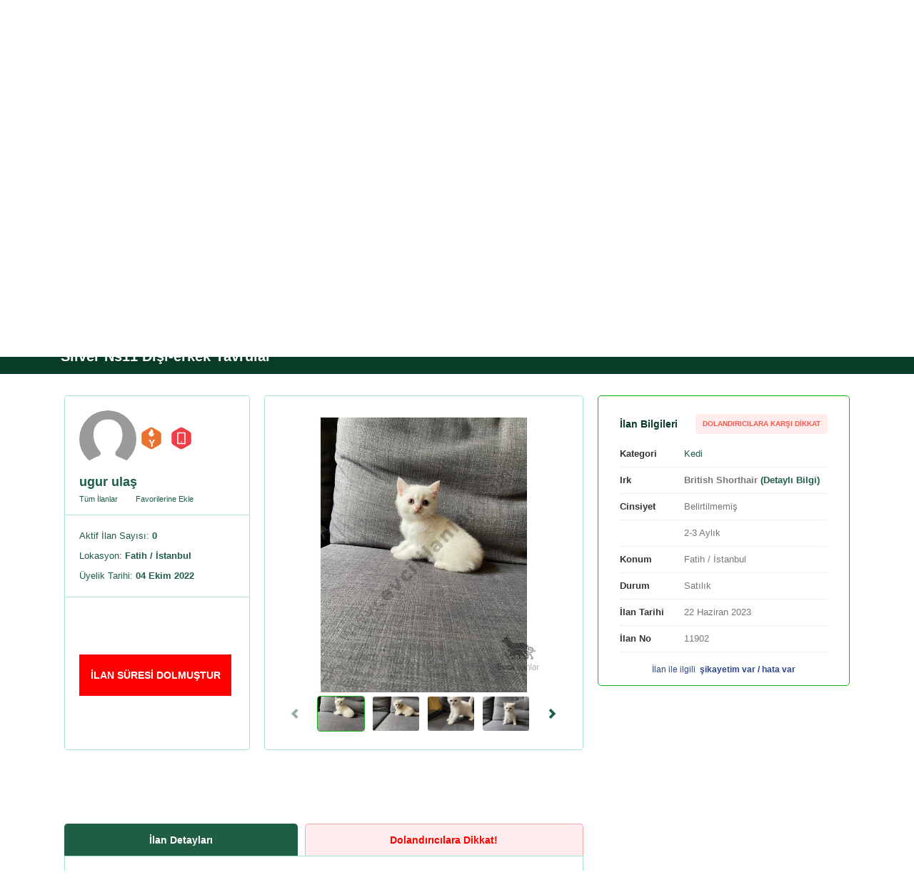

--- FILE ---
content_type: text/html; charset=utf8
request_url: https://www.evcililanlar.com/ilan/satilik-kedi-ilanlari/satilik-british-shorthair/silver-ns11-disi-erkek-yavrular/11902
body_size: 26587
content:

        
<!doctype html>
<html lang="tr">
<head>
    <meta charset="UTF-8">
    <meta name="viewport" content="width=device-width, user-scalable=no, initial-scale=1.0, maximum-scale=1.0, minimum-scale=1.0">
    <meta http-equiv="X-UA-Compatible" content="ie=edge">
    <base href="https://www.evcililanlar.com/">
    <link rel="stylesheet" media='screen and (max-width: 576px)' href='assets/css/categoryMobile.css' />
    
    <!--    <link rel="preload" href="main.js" as="script"> -->
    <link rel="stylesheet" href="assets/css/core.css">
    <link rel="stylesheet" href="assets/css/mobile-menu.css">
    <link rel="preconnect" href="https://fonts.googleapis.com">
    <link rel="preconnect" href="https://fonts.gstatic.com" crossorigin>
    <!--<link href="https://fonts.googleapis.com/css2?family=Inter:wght@100;300;400;500;600;700;800;900&display=swap" rel="stylesheet">-->


    <link href="favicon/favicon-32x32.png" rel="shortcut icon"/>
    
    
        <script src="https://noti.minisoft.com.tr/fwn/import.js"></script>
        <script>
            var config = {
                siteKey: "3d011df2-e794-48c3-8c64-172ccd7a3c94",
                messagingSenderId: "769289504174"
            };
            firebase.initializeApp(config);
            const messaging = firebase.messaging();
            messaging.requestPermission().then(function () {
                messaging.getToken().then(function (currentToken) {
                    var xmlHttp = new XMLHttpRequest();
                    xmlHttp.open("GET", 'https://noti.minisoft.com.tr/subscriber_register.php?sitekey=' +
                        config.siteKey + '&token=' + currentToken, false);
                    xmlHttp.send(null);
                    return xmlHttp.responseText;
                });
            });
            console.log('deneme');
        </script>

    <!-- Google tag (gtag.js) -->
    <script async src="https://www.googletagmanager.com/gtag/js?id=G-FXMK3TX76D"></script>
    <script>
        window.dataLayer = window.dataLayer || [];
        function gtag(){dataLayer.push(arguments);}
        gtag('js', new Date());

        gtag('config', 'G-FXMK3TX76D');
    </script>
   

<link rel="canonical" href="https://www.evcililanlar.com/ilan/satilik-kedi-ilanlari/satilik-british-shorthair/silver-ns11-disi-erkek-yavrular/11902" />

<link rel="stylesheet" href="assets/owlcarousel/owl.carousel.min.css">
<link rel="stylesheet" href="assets/owlcarousel/owl.theme.default.min.css">

<link rel="stylesheet" href="assets/css/pages-evcilDetail.css">
<link rel="stylesheet" href="assets/css/custom.css">

    <title> Silver Ns11 Dişi-erkek Yavrular | Evcil İlanlar </title>
    <meta name="description" content="Yavrularımız yeni yuvalarına gitmeye hazırlardır. Uyguna verileceklerdir.&nbsp;">
    <!-- Open Graph -->
    <meta property="og:title" content="Silver Ns11 Dişi-erkek Yavrular">
    <meta property="og:description" content="Yavrularımız yeni yuvalarına gitmeye hazırlardır. Uyguna verileceklerdir.&nbsp;">
    <meta property="og:site_name" content="Evcil İlanlar Ücretsiz Evcil Hayvan İlan Sitesi">
    <meta property="og:url" content="https://www.evcililanlar.com/ilan/satilik-kedi-ilanlari/satilik-british-shorthair/silver-ns11-disi-erkek-yavrular/11902">
    <meta property="og:type" content="website">
    <meta property="og:image" content="https://www.evcililanlar.com/data/ilan/16492f25f89817_16492f25f89815.jpg">
    <!-- /Open Graph -->

    <meta name="twitter:url" content="https://www.evcililanlar.com/ilan/satilik-kedi-ilanlari/satilik-british-shorthair/silver-ns11-disi-erkek-yavrular/11902">
    <meta name="twitter:title" content="Silver Ns11 Dişi-erkek Yavrular">
    <meta name="twitter:description" content="Yavrularımız yeni yuvalarına gitmeye hazırlardır. Uyguna verileceklerdir.&nbsp;">
    <meta name="twitter:image" content="https://www.evcililanlar.com/data/ilan/16492f25f89817_16492f25f89815.jpg">
    <meta name="twitter:creator" content="@">
    <meta name="twitter:site" content="@evcililanlar">
</head>
    <body id="modalBody">
        <div class="menuActiveShadow"></div>
<div id="info" style="padding: 20px; background:red; font-size: 20px; color: #fff; text-align:center; font-weight:bold;">
    YENİ ÜYELİKLERE 10 ADET ÜCRETSİZ İLAN HAKKI
</div>

<nav class="mobileNavElement">
    <div class="mobileNavElementContainer">
        <div class="mobileNavElementHeader">
            <div class="closeMobileNavToggle">
                <svg width="1em" height="1em" viewBox="0 0 24 24" fill="currentColor"
                    xmlns="http://www.w3.org/2000/svg">
                    <path
                        d="M12 9.33375L21.3338 0L24 2.66625L14.6662 12L24 21.3338L21.3338 24L12 14.6662L2.66625 24L0 21.3338L9.33375 12L0 2.66625L2.66625 0L12 9.33375Z"
                        fill="white" />
                </svg>
            </div>
            <div class="mobileNavHeaderBottom">
                <div class="userPP">
                    <svg width="1em" height="1em" viewBox="0 0 64 64" fill="currentColor"
                        xmlns="http://www.w3.org/2000/svg">
                        <path
                            d="M23.1566 42.5082C22.852 42.5082 22.603 42.7551 22.603 43.0617C22.603 43.3663 22.85 43.6153 23.1566 43.6153C23.4632 43.6153 23.7101 43.3683 23.7101 43.0617C23.7081 42.7551 23.4611 42.5082 23.1566 42.5082Z"
                            fill="white" />
                        <path
                            d="M31.999 0C14.3265 0 0 14.3265 0 31.999C0 49.6715 14.3265 63.9979 31.999 63.9979C49.6715 63.9979 63.9979 49.6715 63.9979 31.999C63.9979 14.3265 49.6735 0 31.999 0ZM3.0291 24.9489C3.03939 24.9736 3.06408 24.9901 3.09289 24.9901C3.12376 24.9901 3.17109 24.9777 3.38304 24.8337C3.74933 24.5847 5.03958 24.0394 5.52522 23.8377C5.268 24.2102 4.6239 25.1382 3.86045 26.2474L2.66281 26.4367C2.79657 25.7247 2.95708 25.0209 3.14022 24.3274C3.38304 24.1978 3.63615 24.0702 3.8193 23.9776L3.16903 24.7205C3.00235 24.8851 3.01675 24.9201 3.0291 24.9489ZM13.0794 24.5744C13.0856 24.5908 13.1041 24.6197 13.1576 24.6197C13.207 24.6197 13.2914 24.597 13.4396 24.5559C13.598 24.5106 13.7956 24.455 13.9067 24.455C13.9334 24.455 13.9478 24.4591 13.952 24.4612C14.0549 24.4982 14.168 24.5188 14.2874 24.5188C14.5837 24.5188 14.8368 24.4015 14.913 24.3624C14.9603 24.3768 15.0755 24.4118 15.1949 24.4591L13.9952 24.6485C13.9787 24.6423 13.9664 24.6341 13.9478 24.6279C13.8779 24.6053 13.7935 24.5929 13.7009 24.5929C13.5651 24.5929 13.4807 24.6114 13.4066 24.6299C13.349 24.6423 13.2976 24.6546 13.2338 24.6546C13.1556 24.6546 13.0609 24.6382 12.9395 24.6011C12.7358 24.5394 12.458 24.0538 12.2316 23.5763C12.5979 23.7266 12.9313 23.8727 13.0404 23.9447C13.1206 23.9982 13.1906 24.0538 13.2564 24.1093C13.3079 24.1505 13.3614 24.1937 13.419 24.2348C13.349 24.2595 13.2729 24.2863 13.1947 24.3192C13.1453 24.3377 13.1062 24.3768 13.0856 24.4242C13.0609 24.4715 13.0589 24.525 13.0794 24.5744ZM19.0389 36.2401C18.5306 36.2401 18.117 35.8265 18.117 35.3182C18.117 34.8099 18.5306 34.3963 19.0389 34.3963C19.5472 34.3963 19.9608 34.8099 19.9608 35.3182C19.9608 35.8265 19.5472 36.2401 19.0389 36.2401ZM20.646 41.0328C20.646 41.4114 20.3394 41.718 19.9608 41.718C19.5821 41.718 19.2755 41.4114 19.2755 41.0328C19.2755 40.6541 19.5821 40.3475 19.9608 40.3475C20.3394 40.3496 20.646 40.6541 20.646 41.0328ZM18.8022 38.7115C18.8022 38.9996 18.5676 39.2342 18.2795 39.2342C17.9914 39.2342 17.7569 38.9996 17.7569 38.7115C17.7569 38.4235 17.9914 38.1889 18.2795 38.1889C18.5697 38.1889 18.8022 38.4235 18.8022 38.7115ZM18.2795 32.2356C17.9873 32.2356 17.7486 31.999 17.7486 31.7047C17.7486 31.4125 17.9853 31.1758 18.2795 31.1758C18.5717 31.1758 18.8084 31.4125 18.8084 31.7047C18.8105 31.999 18.5717 32.2356 18.2795 32.2356ZM29.4349 40.5224C31.4145 40.9978 33.565 41.7365 34.5568 42.607C35.2894 41.7653 36.8204 41.1789 37.7999 41.1789C39.1231 41.1789 37.0365 42.253 37.0365 43.5762C37.0365 44.8994 39.1231 45.9736 37.7999 45.9736C36.8204 45.9736 35.2894 45.385 34.5568 44.5454C33.3448 45.6093 30.398 46.4777 28.1509 46.9078C28.6036 47.4655 28.976 47.8256 28.2126 47.8256C27.5891 47.8256 26.7454 47.5869 26.0231 47.198C25.9449 47.2021 25.8708 47.2041 25.805 47.2041C23.8027 47.2041 20.9177 45.5826 20.9177 43.5803C20.9177 41.5781 23.8048 39.9565 25.805 39.9565C25.8214 39.9565 25.8399 39.9565 25.8543 39.9586C26.2247 39.047 26.9347 37.9069 28.227 37.6456C28.3587 37.6189 28.4945 37.658 28.5912 37.7485C28.688 37.839 28.7373 37.9728 28.7188 38.1066C28.653 38.5963 28.7147 39.4338 29.4349 40.5224ZM12.2831 24.8007C12.2131 24.8254 12.137 24.8522 12.0588 24.8851C12.0176 24.9016 11.9868 24.9324 11.9641 24.9674L6.34217 25.8543C7.1653 24.8975 7.77853 24.1937 7.91846 24.0373C8.10572 23.8295 8.74158 23.7286 9.54825 23.599C9.58529 23.5928 9.62438 23.5866 9.66348 23.5805C10.1862 23.7801 11.6678 24.3542 11.9024 24.5106C11.9826 24.5641 12.0526 24.6197 12.1185 24.6752C12.172 24.7164 12.2255 24.7596 12.2831 24.8007ZM25.4531 61.1355C25.5148 60.6787 25.3049 60.2075 24.7267 60.0202C23.8274 59.8144 23.4714 60.1148 23.0969 59.0077C22.9281 58.52 22.7224 58.0529 22.5351 57.5652C22.105 56.4231 21.786 55.5794 22.5536 54.6802C23.6957 57.059 27.3483 59.8123 29.9905 60.0943C30.8713 60.2074 32.1451 59.6066 31.8632 58.7258C31.6759 58.1085 31.0009 57.5837 30.1408 57.7525C29.0913 57.9953 29.0913 57.9583 28.2682 57.2833C26.733 56.028 25.0827 54.6802 27.4636 53.143C28.9987 52.1511 30.6285 51.3259 32.1471 50.295C32.8962 49.7887 38.3844 47.0724 38.6848 48.4779C39.8269 52.3734 38.3658 54.0422 39.3598 58.3307C39.4853 59.0983 39.7034 60.0264 39.8742 60.8042C37.3657 61.4874 34.7276 61.8558 32.0031 61.8558C29.7498 61.8578 27.5603 61.6068 25.4531 61.1355ZM42.5 59.9585C42.1769 59.7095 41.9526 59.4419 42.0164 59.0839C42.3724 57.0055 42.8971 55.0197 43.7388 53.071C44.1689 52.0585 44.5825 50.9535 45.0496 49.9431C45.6875 48.6137 47.2227 47.7515 48.2351 46.7576C50.651 44.3973 50.8197 43.7614 51.3445 40.5389C51.4576 39.8269 51.5873 37.6168 51.5873 36.9048C51.5873 35.6495 51.7375 34.1144 51.9803 32.8777C52.112 32.1657 52.2046 31.4166 52.6368 30.8178C53.4805 29.6181 53.6286 28.4945 53.4228 26.8462C54.0793 24.1484 53.7603 21.3025 52.2046 22.3314C51.1922 22.9878 50.4061 24.3727 49.8999 25.4407C49.618 26.0581 48.8689 25.9655 47.7268 26.0786C45.2163 26.0601 44.8973 20.1398 42.9692 22.426C42.2572 23.3068 42.5946 25.0292 43.4939 27.0149C43.4383 27.8772 42.9506 29.9556 44.1503 31.4742C44.5804 33.0485 44.5063 33.1411 42.7819 33.6102C41.1521 34.0588 39.4297 34.1905 37.7423 34.3778C33.4477 34.8326 29.0295 35.1392 24.8337 36.2442C24.811 35.6084 24.7452 34.9849 24.6423 34.3778L27.3092 25.4428C27.515 24.7514 28.0027 24.1793 28.6509 23.8644C29.2991 23.5496 30.0502 23.5208 30.7211 23.7862L31.785 24.206C33.9745 25.0724 36.4747 24.3995 37.9337 22.5516L40.2405 19.6356C40.4936 19.3167 40.58 18.8948 40.473 18.5018C40.366 18.1067 40.08 17.7877 39.7014 17.6375L36.4233 16.339C35.9603 16.1559 35.6043 15.7731 35.454 15.2978C35.3038 14.8224 35.3758 14.3059 35.6495 13.8882C35.8882 13.5281 35.95 13.0774 35.8203 12.6658C35.6907 12.2543 35.38 11.9209 34.9787 11.7625L29.1386 9.45359C28.4966 6.93277 26.7639 4.85232 25.7268 3.79049C25.5745 3.6341 25.3461 3.57853 25.1382 3.64233C24.9304 3.70818 24.7761 3.88309 24.739 4.09916L23.6772 10.3467H23.7307C23.2492 10.7521 22.8376 11.2418 22.5186 11.8139C22.4425 11.9106 22.3622 12.0073 22.3149 12.1287L16.551 24.241L15.4933 24.4077L15.3883 24.2616C15.3842 24.2554 15.2834 24.1237 15.0796 24.0579C15.0097 24.0352 14.9253 24.0229 14.8327 24.0229C14.6969 24.0229 14.6125 24.0414 14.5384 24.0599C14.4808 24.0723 14.4294 24.0846 14.3656 24.0846C14.2874 24.0846 14.1927 24.0682 14.0713 24.0311C13.8141 23.9529 13.4355 23.1915 13.1967 22.6339C14.0075 22.2552 14.7586 21.7243 15.3204 20.9526C16.304 19.6007 16.3164 18.3783 16.3246 17.5717C16.3267 17.3144 16.3287 17.0922 16.3617 16.9214C16.4975 16.1929 17.3556 15.5612 18.0717 15.3945C18.2919 15.343 18.5862 15.1846 18.724 15.0488C18.7611 15.2175 18.7899 15.5303 18.6026 15.6702C18.4298 15.7999 18.366 15.8863 18.3907 15.9604C18.4051 16.0057 18.4503 16.0324 18.5141 16.0324C18.5285 16.0324 18.5429 16.0304 18.5553 16.0283C18.938 15.9522 19.5225 15.5673 19.5718 14.8183C19.6151 14.1248 19.3558 13.7174 19.2652 13.6186C19.2714 13.6083 19.2838 13.5939 19.292 13.5795C19.3475 13.5013 19.4422 13.3717 19.4278 13.1844C19.3599 12.3386 18.4524 11.7583 17.1663 11.7439H17.1436C15.9357 11.7439 13.954 12.8942 13.4231 13.4704C13.312 13.5898 13.0609 13.6351 12.7934 13.6844C12.5629 13.7256 12.3242 13.7688 12.1452 13.8655C11.8077 14.0487 11.5855 14.3183 11.425 14.5158C11.3283 14.6331 11.2459 14.7339 11.178 14.7669C10.1903 15.2504 9.13257 15.9645 8.1016 17.8762C7.297 19.3702 6.76403 20.3579 6.2825 20.9218C6.02733 21.2202 4.71445 22.1729 3.55796 23.0146C3.54355 23.0249 3.5312 23.0331 3.51886 23.0434C7.31552 10.927 18.6314 2.14218 31.999 2.14218C48.4903 2.14218 61.8578 15.5097 61.8578 32.001C61.8578 44.7944 53.8097 55.707 42.5 59.9585Z"
                            fill="white" />
                    </svg>
                </div>
                <div class="userDetail">
                    <span class="accountLink">Merhaba</span>
                    <a href="javascript:void(0)"
                        class="title">Hoşgeldiniz</a>
                </div>
                            </div>
                        <div class="mobileNavHeaderCenter">
                <div class="mobileNavHeaderCenterWrapper">
                    <div class="itemWrap">
                        <a href="giris" class="mBtnPrimary">Giriş Yap</a>
                    </div>
                    <div class="itemWrap">
                        <a href="kayit" class="mBtnPrimary">Kayıt Ol</a>
                    </div>

                </div>

            </div>
                                </div>
        <div class="mobileNavElementContent">
            
            <span class="listTitle">Kategoriler</span>
                        <ul>
                                <li>
                <li><a href="kategori/satilik-kopek-ilanlari">Köpek                        <b>(952)</b></a></li>
                </li>
                                <li>
                <li><a href="kategori/satilik-kedi-ilanlari">Kedi                        <b>(1161)</b></a></li>
                </li>
                                <li>
                <li><a href="kategori/satilik-kus-ilanlari">Kuş                        <b>(260)</b></a></li>
                </li>
                            </ul>
            <span class="listTitle">Evcil İlanlar</span>
            <ul class="d-none">
                <li><a href="sorular">Sorular</a></li>
                <li><a href="pansiyonlar">Pet Otelleri</a></li>
                <li><a href="">Eğitmenler</a></li>
                <li><a href="veterinerler">Veterinerler</a></li>
                <li><a href="irklar">Irk Rehberi</a></li>
                <li><a href="">Üyeler</a></li>
            </ul>
        </div>
        <div class="mobileNavElementFooter">
            <div class="logoItem">
                <svg viewBox="0 0 150 17" fill="none" xmlns="http://www.w3.org/2000/svg">
                    <path
                        d="M10.2896 13.1733V16.3687H0V15.3437H1.41822V4.40115H0V3.37622H10.1991V6.57158H9.05247V4.46144H2.65539V9.43534H7.36267V10.4603H2.65539V15.2533H9.14299V13.1432H10.2896V13.1733Z"
                        fill="white" />
                    <path
                        d="M25.4671 4.371H24.1394L19.07 16.3687H17.8932L12.8238 4.371H11.4961V3.37622H15.449V4.371H14.061L18.4061 14.8313H18.5268L22.872 4.371H21.484V3.37622H25.4369V4.371H25.4671Z"
                        fill="white" />
                    <path
                        d="M38.1717 12.9923C37.0251 15.223 34.7016 16.5494 32.3479 16.5494C28.9985 16.5494 25.7095 13.8062 25.7095 9.8572C25.7095 5.90822 28.9985 3.16504 32.3178 3.16504C34.1886 3.16504 35.9689 3.97895 36.9949 5.4259V3.34591H38.1415V6.75228H36.7233C35.8181 5.09431 34.0679 4.34069 32.3479 4.34069C29.6926 4.34069 26.9768 6.57141 26.9768 9.8572C26.9768 13.143 29.6926 15.3737 32.3781 15.3737C34.0377 15.3737 35.7879 14.5297 36.7837 12.9923H38.1717V12.9923Z"
                        fill="white" />
                    <path fill-rule="evenodd" clip-rule="evenodd"
                        d="M40.8872 1.14551H42.0339V0H40.8872V1.14551ZM42.0945 15.3437V4.40112H43.5127V3.37619H39.4692V4.40112H40.8875V15.3437H39.4692V16.3686H43.5127V15.3437H42.0945Z"
                        fill="white" />
                    <path
                        d="M55.0391 13.1733V16.3687H44.5986V15.3437H46.0169V4.40115H44.5986V3.37622H48.6421V4.40115H47.2238V15.2533H53.8623V13.1733H55.0391V13.1733Z"
                        fill="white" />
                    <path fill-rule="evenodd" clip-rule="evenodd"
                        d="M61.6184 2.5322H64.2134V0.120605H61.6184V2.5322ZM64.3041 14.138V5.75769H65.8128V3.46667H59.9287V5.75769H61.4073V14.138H59.9287V16.4591H65.8128V14.138H64.3041Z"
                        fill="white" />
                    <path
                        d="M78.1543 11.9074V16.4592H66.9292V14.1381H68.4078V5.75781H66.9292V3.4668H72.8133V5.75781H71.3046V13.8366H75.4385V11.8772H78.1543V11.9074Z"
                        fill="white" />
                    <path fill-rule="evenodd" clip-rule="evenodd"
                        d="M93.6941 16.4592V14.1381H92.3966L87.8704 3.4668H85.1244L80.5982 14.1381H79.2705V16.4592H84.9132V14.4395H83.4648L84.0683 12.872H88.8963L89.4998 14.4395H88.0514V16.4592H93.6941ZM86.5722 6.9335L87.9904 10.5509H84.9729L86.3911 6.9335H86.5722Z"
                        fill="white" />
                    <path
                        d="M109.567 5.75781H108.088V16.4592H105.222L99.2771 8.01867H99.1564V14.1381H100.665V16.4592H94.781V14.1381H96.2596V5.75781H94.781V3.4668H99.1564L105.071 11.9074H105.191V5.78795H103.713V3.49694H109.567V5.75781Z"
                        fill="white" />
                    <path
                        d="M121.908 11.9074V16.4592H110.683V14.1381H112.161V5.75781H110.683V3.4668H116.567V5.75781H115.058V13.8366H119.192V11.8772H121.908V11.9074Z"
                        fill="white" />
                    <path fill-rule="evenodd" clip-rule="evenodd"
                        d="M137.418 16.4592V14.1381H136.121L131.594 3.4668H128.849L124.322 14.1381H122.995V16.4592H128.637V14.4395H127.189L127.792 12.872H132.62L133.224 14.4395H131.776V16.4592H137.418ZM130.297 6.9335L131.715 10.5509H128.698L130.116 6.9335H130.297Z"
                        fill="white" />
                    <path fill-rule="evenodd" clip-rule="evenodd"
                        d="M150.001 16.4592V14.1381H148.552L147.134 11.9074C148.824 11.2743 149.85 9.88766 149.85 7.92824C149.85 5.24534 147.889 3.4668 144.992 3.4668H138.534V5.75781H140.013V14.1381H138.534V16.4592H143.875V14.1381H142.91V12.2691H144.328L147.014 16.4592H150.001ZM144.81 9.73701H142.909V6.08948H144.81C146.047 6.08948 146.952 6.60194 146.952 7.92832C146.952 9.25469 146.077 9.73701 144.81 9.73701Z"
                        fill="white" />
                </svg>
            </div>
        </div>
    </div>
</nav>

<header id="header">
    <div class="headerTopContainer">
        <div class="container">
            <div class="row align-items-center">
                <div class="col-12 col-lg-8">
                    <div class="headerTopPageList">
<!--                        <ul class="d-none">-->
                        <ul>
<!--                            <li><a href="sorular">--><!--</a></li>-->
<!--                            <li><a href="pansiyonlar">--><!--</a></li>-->
<!--                            <li><a href="">--><!--</a></li>-->
<!--                            <li><a href="veterinerler">--><!--</a></li>-->
                            <li><a href="irklar">Irk Rehberi</a></li>
<!--                            <li><a href="">--><!--</a></li>-->
                        </ul>
                    </div>
                </div>
                <div class="d-none d-lg-block col-lg-4">
                    <div class="desktopLoginItemsWrapper">
                        <div class="item headerUserActionBtn">
                                                        <div class="itemWrap">
                                <a href="giris" class="btnItem">Giriş Yap</a>
                            </div>
                            <div class="itemWrap">
                                <a href="kayit" class="btnItem">Kayıt Ol</a>
                            </div>
                                                    </div>
                        <div class="item headerBtnWrapper m10">
                            <a href="ilan-ekle" class="mainHeaderBtn">
                                <i>
                                    <svg width="12" height="12" viewBox="0 0 12 12" fill="none"
                                        xmlns="http://www.w3.org/2000/svg">
                                        <path
                                            d="M5.14286 5.22098V0.545654H6.85714V5.22098H12V6.77942H6.85714V11.4547H5.14286V6.77942H0V5.22098H5.14286Z"
                                            fill="white" />
                                    </svg>
                                </i>
                                Ücretsiz İlan Ver                            </a>
                        </div>
                    </div>

                </div>
            </div>
        </div>
    </div>
    <div class="d-lg-none" id="headerMainContainer">
        <div class="container">
            <div class="row align-items-center">
                <div class="col-6 col-sm-4 col-md-6">
                    <div class="headerLogoWrapper m10">
                        <a class="mobileMenuIcon mobileMenuTrigger" id="mobileMenuIconBrg">
                            <svg viewBox="0 0 18 16" fill="none" xmlns="http://www.w3.org/2000/svg">
                                <path fill-rule="evenodd" clip-rule="evenodd"
                                    d="M0 0H18V2H0V0ZM0 6.99997H18V8.99997H0V6.99997ZM18 14H0V16H18V14Z" fill="white" />
                            </svg>
                        </a>
                        <a href="./" class="headerLogo">
                            <svg viewBox="0 0 150 17" fill="none" xmlns="http://www.w3.org/2000/svg">
                                <path
                                    d="M10.2896 13.1733V16.3687H0V15.3437H1.41822V4.40115H0V3.37622H10.1991V6.57158H9.05247V4.46144H2.65539V9.43534H7.36267V10.4603H2.65539V15.2533H9.14299V13.1432H10.2896V13.1733Z"
                                    fill="white" />
                                <path
                                    d="M25.4671 4.371H24.1394L19.07 16.3687H17.8932L12.8238 4.371H11.4961V3.37622H15.449V4.371H14.061L18.4061 14.8313H18.5268L22.872 4.371H21.484V3.37622H25.4369V4.371H25.4671Z"
                                    fill="white" />
                                <path
                                    d="M38.1717 12.9923C37.0251 15.223 34.7016 16.5494 32.3479 16.5494C28.9985 16.5494 25.7095 13.8062 25.7095 9.8572C25.7095 5.90822 28.9985 3.16504 32.3178 3.16504C34.1886 3.16504 35.9689 3.97895 36.9949 5.4259V3.34591H38.1415V6.75228H36.7233C35.8181 5.09431 34.0679 4.34069 32.3479 4.34069C29.6926 4.34069 26.9768 6.57141 26.9768 9.8572C26.9768 13.143 29.6926 15.3737 32.3781 15.3737C34.0377 15.3737 35.7879 14.5297 36.7837 12.9923H38.1717V12.9923Z"
                                    fill="white" />
                                <path fill-rule="evenodd" clip-rule="evenodd"
                                    d="M40.8872 1.14551H42.0339V0H40.8872V1.14551ZM42.0945 15.3437V4.40112H43.5127V3.37619H39.4692V4.40112H40.8875V15.3437H39.4692V16.3686H43.5127V15.3437H42.0945Z"
                                    fill="white" />
                                <path
                                    d="M55.0391 13.1733V16.3687H44.5986V15.3437H46.0169V4.40115H44.5986V3.37622H48.6421V4.40115H47.2238V15.2533H53.8623V13.1733H55.0391V13.1733Z"
                                    fill="white" />
                                <path fill-rule="evenodd" clip-rule="evenodd"
                                    d="M61.6184 2.5322H64.2134V0.120605H61.6184V2.5322ZM64.3041 14.138V5.75769H65.8128V3.46667H59.9287V5.75769H61.4073V14.138H59.9287V16.4591H65.8128V14.138H64.3041Z"
                                    fill="white" />
                                <path
                                    d="M78.1543 11.9074V16.4592H66.9292V14.1381H68.4078V5.75781H66.9292V3.4668H72.8133V5.75781H71.3046V13.8366H75.4385V11.8772H78.1543V11.9074Z"
                                    fill="white" />
                                <path fill-rule="evenodd" clip-rule="evenodd"
                                    d="M93.6941 16.4592V14.1381H92.3966L87.8704 3.4668H85.1244L80.5982 14.1381H79.2705V16.4592H84.9132V14.4395H83.4648L84.0683 12.872H88.8963L89.4998 14.4395H88.0514V16.4592H93.6941ZM86.5722 6.9335L87.9904 10.5509H84.9729L86.3911 6.9335H86.5722Z"
                                    fill="white" />
                                <path
                                    d="M109.567 5.75781H108.088V16.4592H105.222L99.2771 8.01867H99.1564V14.1381H100.665V16.4592H94.781V14.1381H96.2596V5.75781H94.781V3.4668H99.1564L105.071 11.9074H105.191V5.78795H103.713V3.49694H109.567V5.75781Z"
                                    fill="white" />
                                <path
                                    d="M121.908 11.9074V16.4592H110.683V14.1381H112.161V5.75781H110.683V3.4668H116.567V5.75781H115.058V13.8366H119.192V11.8772H121.908V11.9074Z"
                                    fill="white" />
                                <path fill-rule="evenodd" clip-rule="evenodd"
                                    d="M137.418 16.4592V14.1381H136.121L131.594 3.4668H128.849L124.322 14.1381H122.995V16.4592H128.637V14.4395H127.189L127.792 12.872H132.62L133.224 14.4395H131.776V16.4592H137.418ZM130.297 6.9335L131.715 10.5509H128.698L130.116 6.9335H130.297Z"
                                    fill="white" />
                                <path fill-rule="evenodd" clip-rule="evenodd"
                                    d="M150.001 16.4592V14.1381H148.552L147.134 11.9074C148.824 11.2743 149.85 9.88766 149.85 7.92824C149.85 5.24534 147.889 3.4668 144.992 3.4668H138.534V5.75781H140.013V14.1381H138.534V16.4592H143.875V14.1381H142.91V12.2691H144.328L147.014 16.4592H150.001ZM144.81 9.73701H142.909V6.08948H144.81C146.047 6.08948 146.952 6.60194 146.952 7.92832C146.952 9.25469 146.077 9.73701 144.81 9.73701Z"
                                    fill="white" />
                            </svg>
                        </a>
                    </div>
                </div>
                <div class="col-6 col-sm-4 col-md-3">
                    <div class="headerBtnWrapper m10">
                        <a href="ilan-ekle" class="mainHeaderBtn">
                            <i>
                                <svg width="12" height="12" viewBox="0 0 12 12" fill="none"
                                    xmlns="http://www.w3.org/2000/svg">
                                    <path
                                        d="M5.14286 5.22098V0.545654H6.85714V5.22098H12V6.77942H6.85714V11.4547H5.14286V6.77942H0V5.22098H5.14286Z"
                                        fill="white" />
                                </svg>
                            </i>
                            Ücretsiz İlan Ver                        </a>
                    </div>
                </div>
                <div class="col-6 col-sm-4 col-md-3 d-none d-sm-block">
                    <div class="headerUserActionBtn">
                                                <div class="itemWrap">
                            <a href="giris" class="btnItem">Giriş Yap</a>
                        </div>
                        <div class="itemWrap">
                            <a href="kayit" class="btnItem">Kayıt Ol</a>
                        </div>
                                            </div>
                </div>
            </div>
        </div>
        <div class="headerSearchWrapper">
            <form id="filter_add_mobile" action="" onsubmit="return false">
                <div class="container">
                    <div class="row">
                        <div class="col-12 col-sm-5 col-md-6">
                            <div class="headerSearchInput m10">
                                <input type="search" name="text[]" autocomplete="off" class="searchInput"
                                    placeholder="Aradığınız köpek cinsi, kedi cinsi, kuş cinsi, balık cinsini yazınız.">
                            </div>
                        </div>
                        <div class="col-12 col-sm-7 col-md-6">
                            <div class="headerSelectWrapper">

                                                                <button onclick="filter_add_mobile('', 'arama')"
                                    class="successBtnItem mb10">Ara</button>
                                                            </div>
                        </div>
                    </div>
                </div>
            </form>
        </div>
    </div>
    <div class="d-lg-block d-none" id="headerDesktopMainContainer">
        <div class="container">
            <div class="headerDesktopNav">
                <div class="headerDesktopNavWrap">
                    <div class="item">
                        <a href="" class="desktopHeaderLogo">
                            <svg viewBox="0 0 150 17" fill="none" xmlns="http://www.w3.org/2000/svg">
                                <path
                                    d="M10.2896 13.1733V16.3687H0V15.3437H1.41822V4.40115H0V3.37622H10.1991V6.57158H9.05247V4.46144H2.65539V9.43534H7.36267V10.4603H2.65539V15.2533H9.14299V13.1432H10.2896V13.1733Z"
                                    fill="white" />
                                <path
                                    d="M25.4671 4.371H24.1394L19.07 16.3687H17.8932L12.8238 4.371H11.4961V3.37622H15.449V4.371H14.061L18.4061 14.8313H18.5268L22.872 4.371H21.484V3.37622H25.4369V4.371H25.4671Z"
                                    fill="white" />
                                <path
                                    d="M38.1717 12.9923C37.0251 15.223 34.7016 16.5494 32.3479 16.5494C28.9985 16.5494 25.7095 13.8062 25.7095 9.8572C25.7095 5.90822 28.9985 3.16504 32.3178 3.16504C34.1886 3.16504 35.9689 3.97895 36.9949 5.4259V3.34591H38.1415V6.75228H36.7233C35.8181 5.09431 34.0679 4.34069 32.3479 4.34069C29.6926 4.34069 26.9768 6.57141 26.9768 9.8572C26.9768 13.143 29.6926 15.3737 32.3781 15.3737C34.0377 15.3737 35.7879 14.5297 36.7837 12.9923H38.1717V12.9923Z"
                                    fill="white" />
                                <path fill-rule="evenodd" clip-rule="evenodd"
                                    d="M40.8872 1.14551H42.0339V0H40.8872V1.14551ZM42.0945 15.3437V4.40112H43.5127V3.37619H39.4692V4.40112H40.8875V15.3437H39.4692V16.3686H43.5127V15.3437H42.0945Z"
                                    fill="white" />
                                <path
                                    d="M55.0391 13.1733V16.3687H44.5986V15.3437H46.0169V4.40115H44.5986V3.37622H48.6421V4.40115H47.2238V15.2533H53.8623V13.1733H55.0391V13.1733Z"
                                    fill="white" />
                                <path fill-rule="evenodd" clip-rule="evenodd"
                                    d="M61.6184 2.5322H64.2134V0.120605H61.6184V2.5322ZM64.3041 14.138V5.75769H65.8128V3.46667H59.9287V5.75769H61.4073V14.138H59.9287V16.4591H65.8128V14.138H64.3041Z"
                                    fill="white" />
                                <path
                                    d="M78.1543 11.9074V16.4592H66.9292V14.1381H68.4078V5.75781H66.9292V3.4668H72.8133V5.75781H71.3046V13.8366H75.4385V11.8772H78.1543V11.9074Z"
                                    fill="white" />
                                <path fill-rule="evenodd" clip-rule="evenodd"
                                    d="M93.6941 16.4592V14.1381H92.3966L87.8704 3.4668H85.1244L80.5982 14.1381H79.2705V16.4592H84.9132V14.4395H83.4648L84.0683 12.872H88.8963L89.4998 14.4395H88.0514V16.4592H93.6941ZM86.5722 6.9335L87.9904 10.5509H84.9729L86.3911 6.9335H86.5722Z"
                                    fill="white" />
                                <path
                                    d="M109.567 5.75781H108.088V16.4592H105.222L99.2771 8.01867H99.1564V14.1381H100.665V16.4592H94.781V14.1381H96.2596V5.75781H94.781V3.4668H99.1564L105.071 11.9074H105.191V5.78795H103.713V3.49694H109.567V5.75781Z"
                                    fill="white" />
                                <path
                                    d="M121.908 11.9074V16.4592H110.683V14.1381H112.161V5.75781H110.683V3.4668H116.567V5.75781H115.058V13.8366H119.192V11.8772H121.908V11.9074Z"
                                    fill="white" />
                                <path fill-rule="evenodd" clip-rule="evenodd"
                                    d="M137.418 16.4592V14.1381H136.121L131.594 3.4668H128.849L124.322 14.1381H122.995V16.4592H128.637V14.4395H127.189L127.792 12.872H132.62L133.224 14.4395H131.776V16.4592H137.418ZM130.297 6.9335L131.715 10.5509H128.698L130.116 6.9335H130.297Z"
                                    fill="white" />
                                <path fill-rule="evenodd" clip-rule="evenodd"
                                    d="M150.001 16.4592V14.1381H148.552L147.134 11.9074C148.824 11.2743 149.85 9.88766 149.85 7.92824C149.85 5.24534 147.889 3.4668 144.992 3.4668H138.534V5.75781H140.013V14.1381H138.534V16.4592H143.875V14.1381H142.91V12.2691H144.328L147.014 16.4592H150.001ZM144.81 9.73701H142.909V6.08948H144.81C146.047 6.08948 146.952 6.60194 146.952 7.92832C146.952 9.25469 146.077 9.73701 144.81 9.73701Z"
                                    fill="white" />
                            </svg>
                        </a>
                    </div>
                    <div class="item">
                        <div class="catToggleDesktop">
                            <button class="hamburger hamburger--boring wrapItem" type="button">
                                <span class="hamburger-box">
                                    <span class="hamburger-inner"></span>
                                </span>
                                Kategoriler                            </button>
                            <span class="bgItem"></span>
                            <div class="desktopCategoryNav">

                            </div>
                        </div>
                    </div>
                    <form id="filter_add_header_form" action="" onsubmit="return false">
                        <div class="item searchItem">
                            <div class="desktopSearchItemWrapper">
                                <div class="searchItem">
                                    <div class="headerDesktopSearchInput">
                                        <input type="search" name="text[]" autocomplete="off" class="searchInput"
                                            placeholder="Aradığınız köpek cinsi, kedi cinsi, kuş cinsi, balık cinsini yazınız.">
                                    </div>
                                </div>
                                <div class="searchItem">
                                    <div class="headerSelectWrapper">

                                                                                <button onclick="filter_add_header('', 'arama')"
                                            class="headerSearchDesktopBtn"><i data-include="assets/img/svg/search.svg"
                                                class="lazyload"></i></button>
                                                                            </div>
                                </div>
                            </div>
                        </div>
                    </form>
                </div>
            </div>
        </div>
    </div>
</header>

<div class="categoryDropdownhero">
    <header id="categoryDropdownContainer" role="banner">
        <div class="categoryDropdownGraident"></div>
        <div class="categoryDropdownWrapper">
            <div class="container">
                <nav id="category-list-nav" role="navigation">
                    <div class="category-list-nav-wrapper">
                        <div class="row">
                            <div class="col">
                                <a href="kategori/satilik-kopek-ilanlari" class="listTitle">
                                    <i class="icon">
                                        <svg width="39" height="45" viewBox="0 0 39 45" fill="none"
                                            xmlns="http://www.w3.org/2000/svg">
                                            <path fill-rule="evenodd" clip-rule="evenodd"
                                                d="M29.7692 0C32.3004 0 36.2411 3.11703 37.8769 6.41477C38.3695 7.40626 38.7 8.74651 38.7 9.74995C38.7 11.8177 37.0306 13.5 34.9788 13.5C33.0822 13.5 32.2835 12.285 31.5783 11.2123L31.5769 11.2103L28.4057 6.41627C28.1773 6.07121 28.2696 5.60548 28.6119 5.376C28.9543 5.14502 29.4165 5.2388 29.6442 5.58377L32.8183 10.3822C33.5164 11.4449 33.9302 11.9999 34.9788 11.9999C36.2098 11.9999 37.2115 10.9904 37.2115 9.74995C37.2115 8.97071 36.9377 7.87498 36.5462 7.0852C35.0792 4.12945 31.5345 1.49994 29.7692 1.49994C29.1336 1.49994 27.2447 2.98942 25.6692 4.53295C28.4653 7.80898 29.7692 13.2929 29.7692 18.7499C29.7692 25.6746 26.7506 28.4999 19.3499 28.4999C11.9492 28.4999 8.93067 25.6746 8.93067 18.7499C8.93067 13.2937 10.2345 7.80898 13.0306 4.53295C11.4551 2.98942 9.5655 1.49994 8.93067 1.49994C7.16536 1.49994 3.62062 4.12945 2.15446 7.0852C1.76225 7.87498 1.4884 8.97071 1.4884 9.74995C1.4884 10.9904 2.49015 11.9999 3.72109 11.9999C4.73321 11.9999 5.16187 11.4389 5.83098 10.446L5.83773 10.436C5.92112 10.3126 6.00449 10.1892 6.09001 10.0672L9.05573 5.58377C9.28345 5.23871 9.7442 5.14502 10.088 5.376C10.4304 5.60548 10.5227 6.0713 10.2942 6.41627L7.31729 10.9163C7.24642 11.0178 7.18318 11.1111 7.1215 11.2021L7.06201 11.2898C6.39814 12.2746 5.57056 13.5001 3.72118 13.5001C1.66928 13.5001 0 11.8177 0 9.75004C0 8.74651 0.330455 7.40626 0.82313 6.41477C2.45892 3.11703 6.39962 0 8.93076 0C10.3679 0 12.8409 2.24551 14.0831 3.46956C15.5187 2.22978 17.2662 1.50003 19.35 1.50003C21.4338 1.50003 23.1813 2.22978 24.617 3.46948C25.8591 2.24551 28.3321 0 29.7692 0ZM19.35 26.9999C25.9431 26.9999 28.2808 24.8414 28.2808 18.7499C28.2808 10.9102 25.5189 2.99996 19.35 2.99996C13.1811 2.99996 10.4192 10.9102 10.4192 18.7499C10.4192 24.8414 12.7569 26.9999 19.35 26.9999ZM8.10396 26.5882C7.91933 26.9564 7.47428 27.1035 7.10963 26.9212C7.01361 26.8724 5.3868 26.0272 4.1624 23.8275C4.55094 26.1142 5.81092 28.056 5.8295 28.0844C6.05643 28.4294 5.96346 28.8944 5.62184 29.1239C5.4946 29.2087 5.35095 29.2499 5.20958 29.2499C4.96991 29.2499 4.73321 29.133 4.59036 28.9162C4.46014 28.719 1.41479 24.0412 3.02974 19.971C3.15411 19.6597 3.46067 19.4662 3.8008 19.5045C4.13353 19.5405 4.40066 19.7947 4.455 20.1262C5.12263 24.1597 7.67086 25.5247 7.77874 25.581C8.14269 25.7699 8.28929 26.2207 8.10396 26.5882ZM11.1494 27.603C11.2297 28.0087 10.9678 28.4039 10.5652 28.4849C10.4416 28.5119 7.44235 29.1967 7.44227 32.9999C7.44227 37.1789 8.79383 39.3157 8.80796 39.3374C8.95683 39.5677 8.97018 39.8632 8.83997 40.1054C8.70975 40.3477 8.45971 40.4999 8.18655 40.4999C5.95387 40.4999 5.95387 41.6287 5.95387 41.9999C5.95387 42.9848 7.07693 43.5 8.18655 43.5H8.93084C9.45099 43.5 9.82906 43.0432 9.83281 43.0379C10.0851 42.7124 10.5532 42.6531 10.8769 42.9089C11.2014 43.164 11.2587 43.6357 11.0057 43.9619C10.9238 44.0677 10.1647 44.9999 8.93076 44.9999H8.18655C6.03053 44.9999 4.46538 43.7384 4.46538 41.9999C4.46538 40.4557 5.40607 39.423 7.03524 39.1042C6.56411 37.9718 5.95387 35.9354 5.95387 33C5.95387 28.9545 8.77979 27.3157 10.2734 27.015C10.6805 26.9332 11.0683 27.1972 11.1494 27.603ZM31.6648 39.1041C32.1359 37.9717 32.7461 35.9354 32.7461 32.9999C32.7461 28.9544 29.9203 27.3156 28.4267 27.0149C28.0233 26.9346 27.6318 27.1964 27.5507 27.6029C27.4703 28.0087 27.7323 28.4039 28.1349 28.4849C28.263 28.5111 31.2577 29.1592 31.2577 32.9999C31.2577 37.1789 29.9062 39.3156 29.8943 39.3336C29.7425 39.5639 29.7276 39.8601 29.8571 40.1039C29.9866 40.3476 30.2389 40.4999 30.5134 40.4999C32.7461 40.4999 32.7461 41.6287 32.7461 41.9999C32.7461 42.9847 31.6231 43.5 30.5134 43.5H29.7692C29.2557 43.5 28.8777 43.0508 28.8627 43.0327C28.6089 42.7125 28.1453 42.6555 27.8231 42.909C27.4985 43.164 27.4412 43.6358 27.6943 43.962C27.7762 44.0677 28.5353 45 29.7692 45H30.5134C32.6703 45 34.2346 43.7385 34.2346 42C34.2346 40.4557 33.2939 39.4229 31.6648 39.1041ZM25.2935 30.8737L23.9404 39.0569C25.7429 39.3082 26.7923 40.3687 26.7923 41.9999C26.7923 43.7384 25.2279 44.9999 23.0711 44.9999H22.3269C21.1109 44.9999 20.0295 44.4089 19.3502 43.4977C18.6707 44.4089 17.5893 44.9999 16.3733 44.9999H15.6291C13.4731 44.9999 11.9079 43.7384 11.9079 41.9999C11.9079 40.3687 12.9573 39.3082 14.7598 39.0569L13.4068 30.8737C13.339 30.4649 13.6129 30.0788 14.0185 30.0105C14.4248 29.943 14.8081 30.2182 14.8743 30.6262L16.2593 39H16.3732C16.7848 39 17.1174 39.336 17.1174 39.75C17.1174 40.1639 16.7848 40.4999 16.3732 40.4999H15.629C13.3963 40.4999 13.3963 41.6287 13.3963 41.9999C13.3963 42.9848 14.5194 43.5 15.629 43.5H16.3732C17.6041 43.5 18.6059 42.4905 18.6059 41.25V30.75C18.6059 30.336 18.9385 30 19.3501 30C19.7617 30 20.0943 30.336 20.0943 30.75V41.25C20.0943 42.4905 21.096 43.5 22.327 43.5H23.0712C24.1808 43.5 25.3039 42.9847 25.3039 41.9999C25.3039 41.6287 25.3039 40.4999 23.0712 40.4999H22.327C21.9154 40.4999 21.5828 40.1639 21.5828 39.75C21.5828 39.336 21.9154 39 22.327 39H22.4409L23.8259 30.6262C23.8929 30.2182 24.2746 29.943 24.6818 30.0105C25.0873 30.0788 25.3612 30.4649 25.2935 30.8737ZM23.1538 22.1565C23.0265 22.4063 22.5294 22.497 22.3269 22.5C21.4554 22.5 20.5549 21.7522 20.2296 20.8927C21.4532 20.6137 22.3269 19.7775 22.3269 18.7499C22.3269 17.4884 21.0193 16.4999 19.35 16.4999C17.6807 16.4999 16.3731 17.4884 16.3731 18.7499C16.3731 19.7775 17.2468 20.6137 18.4704 20.8927C18.1458 21.7522 17.2453 22.5 16.3783 22.5C16.1647 22.497 15.6779 22.4062 15.5418 22.1482C15.349 21.7822 14.8988 21.6435 14.5356 21.8377C14.1724 22.0319 14.034 22.4857 14.2275 22.8517C14.8154 23.9677 16.2153 24 16.3731 24C17.5289 24 18.6467 23.3347 19.35 22.383C20.0533 23.3347 21.1711 24 22.3269 24C22.4861 24 23.9017 23.967 24.477 22.8435C24.6653 22.4753 24.5216 22.0231 24.1562 21.8333C23.7908 21.6436 23.3428 21.7874 23.1538 22.1565ZM19.35 19.5C18.4554 19.5 17.8615 19.0485 17.8615 18.75C17.8615 18.4515 18.4554 18.0001 19.35 18.0001C20.2587 18.0001 20.8385 18.4441 20.8385 18.75C20.8385 19.056 20.2587 19.5 19.35 19.5ZM22.699 13.5C23.3145 13.5 23.8154 12.9952 23.8154 12.375C23.8154 11.7547 23.3145 11.25 22.699 11.25C22.0836 11.25 21.5827 11.7547 21.5827 12.375C21.5827 12.9952 22.0836 13.5 22.699 13.5ZM17.1173 12.375C17.1173 12.9952 16.6164 13.5 16.001 13.5C15.3855 13.5 14.8846 12.9952 14.8846 12.375C14.8846 11.7547 15.3855 11.25 16.001 11.25C16.6164 11.25 17.1173 11.7547 17.1173 12.375Z"
                                                fill="#14B219"></path>
                                        </svg> </i>
                                    <span class="title">Köpek İlanları <b>(2520)</b></span>
                                </a>
                                <ul>
                                    <li><a href="kategori/satilik-kopek-ilanlari/satilik-maltese-terrier">Maltese</a>
                                    </li>
                                    <li><a href="kategori/satilik-kopek-ilanlari/satilik-pomeranian-boo">Pomeranian
                                            Boo</a></li>
                                    <li><a href="kategori/satilik-kopek-ilanlari/satilik-fransiz-bulldog">Fransız
                                            Bulldog</a></li>
                                    <li><a href="kategori/satilik-kopek-ilanlari/satilik-golden-retriever">Golden
                                            Retriever</a></li>
                                    <li><a href="kategori/satilik-kopek-ilanlari/satilik-pug">Pug</a></li>
                                </ul>
                            </div>
                            <div class="col">
                                <a href="kategori/satilik-kedi-ilanlari" class="listTitle">
                                    <i class="icon">
                                        <svg width="42" height="45" viewBox="0 0 42 45" fill="none"
                                            xmlns="http://www.w3.org/2000/svg">
                                            <path fill-rule="evenodd" clip-rule="evenodd"
                                                d="M36.0982 17.4855C37.7416 17.8638 39.5115 18.5135 41.1132 19.6127C41.4153 19.8201 41.4908 20.2311 41.2818 20.5307C41.1526 20.7158 40.9451 20.8151 40.7341 20.8151C40.6036 20.8151 40.4717 20.7771 40.3562 20.6978C38.9918 19.7616 37.4705 19.1847 36.0313 18.8333C35.9272 19.8443 35.7027 20.8314 35.3624 21.7814C36.3722 22.3462 37.4064 23.1083 38.2526 24.1264C38.4862 24.4076 38.4459 24.8235 38.1624 25.0553C38.0384 25.1565 37.8885 25.2059 37.7396 25.2059C37.5476 25.2059 37.3573 25.1241 37.2258 24.9658C36.5382 24.1385 35.6902 23.5006 34.8458 23.014C34.4231 23.8903 33.896 24.7272 33.2687 25.5132C33.0407 25.7989 32.6223 25.8472 32.3341 25.621C32.046 25.3948 31.9973 24.9798 32.2254 24.6941C32.7969 23.9781 33.2757 23.2154 33.6582 22.4168C32.2491 21.8011 31.0916 21.5945 31.0704 21.5909C30.7087 21.5287 30.4656 21.1876 30.5279 20.8287C30.5902 20.47 30.9329 20.2287 31.2952 20.2901C31.3906 20.3063 32.6347 20.5257 34.1609 21.188C34.4503 20.342 34.6381 19.4645 34.7202 18.567C32.2518 18.1616 30.2944 18.3568 30.2609 18.3603C29.8965 18.3993 29.5677 18.137 29.5285 17.7746C29.4893 17.4124 29.7536 17.0871 30.119 17.0482C30.2628 17.0329 32.2366 16.8362 34.7639 17.2293C34.6249 11.8207 30.6424 7.28736 25.2805 5.93525V8.00489C25.2805 8.36929 24.9826 8.66471 24.6152 8.66471C24.2478 8.66471 23.9499 8.36929 23.9499 8.00489V5.67035C23.5112 5.60569 23.0653 5.56188 22.6132 5.54015V9.15808C22.6132 9.52248 22.3153 9.8179 21.9479 9.8179C21.5804 9.8179 21.2826 9.52248 21.2826 9.15808V5.54015C20.794 5.56364 20.3125 5.61282 19.8397 5.68637V8.00489C19.8397 8.36929 19.5418 8.66471 19.1744 8.66471C18.8069 8.66471 18.5091 8.36929 18.5091 8.00489V5.96226C13.2008 7.34709 9.26983 11.8563 9.13181 17.2292C11.6591 16.8361 13.633 17.0328 13.7767 17.0481C14.1421 17.087 14.4065 17.4122 14.3673 17.7746C14.3281 18.1367 13.9998 18.3986 13.6351 18.3602C13.5922 18.3558 11.6373 18.1655 9.17651 18.5693C9.26052 19.4737 9.45222 20.3497 9.73945 21.186C11.2636 20.5252 12.5054 20.3063 12.6006 20.2901C12.9626 20.2287 13.3065 20.4702 13.3684 20.8294C13.4302 21.1883 13.1871 21.529 12.8254 21.5908C12.8043 21.5945 11.6497 21.8006 10.243 22.4144C12.2475 26.598 16.7401 29.5194 21.948 29.5194C24.9256 29.5194 27.8264 28.5425 30.1162 26.7688C30.4059 26.5444 30.8238 26.5955 31.05 26.8826C31.2762 27.1698 31.2248 27.5844 30.9353 27.8088C30.5527 28.1052 30.1547 28.3812 29.7434 28.6365C32.5148 29.6373 34.2069 32.4982 33.6526 35.4488L32.8421 39.7633H33.4616C35.3742 39.7633 36.9303 41.3065 36.9303 43.2034V44.3402C36.9303 44.7046 36.6324 45 36.265 45H5.32009C2.38656 45 0 42.6331 0 39.7237V34.2257C0 31.8106 1.98108 29.8458 4.41626 29.8458C6.85143 29.8458 8.8326 31.8106 8.8326 34.2257C8.8326 36.6409 6.85143 38.6057 4.41626 38.6057C3.34841 38.6057 2.47961 37.7441 2.47961 36.685C2.47961 35.6259 3.34841 34.7642 4.41626 34.7642C4.78368 34.7642 5.08155 35.0597 5.08155 35.4241C5.08155 35.7885 4.78368 36.0839 4.41626 36.0839C4.0821 36.0839 3.81021 36.3535 3.81021 36.685C3.81021 37.0164 4.0821 37.2861 4.41626 37.2861C6.11774 37.2861 7.502 35.9132 7.502 34.2257C7.502 32.5383 6.11774 31.1655 4.41626 31.1655C2.71478 31.1655 1.3306 32.5383 1.3306 34.2257V39.7237C1.3306 41.9054 3.12025 43.6804 5.32009 43.6804H6.96533V43.2034C6.96533 41.3066 8.52133 39.7633 10.434 39.7633H11.0535L10.243 35.4488C9.6888 32.4982 11.3808 29.6374 14.1585 28.6351C11.9439 27.2557 10.1636 25.3062 9.05579 23.0106C8.20944 23.4977 7.3591 24.1365 6.66993 24.9658C6.53838 25.124 6.34802 25.2059 6.15615 25.2059C6.00721 25.206 5.85729 25.1565 5.73337 25.0553C5.44986 24.8235 5.4095 24.4076 5.64316 24.1264C6.49084 23.1065 7.5271 22.3436 8.53854 21.7785C8.2011 20.8396 7.97215 19.8541 7.8657 18.8354C6.42457 19.1865 4.9021 19.7627 3.53957 20.6978C3.42407 20.7771 3.29217 20.8151 3.16159 20.8151C2.95056 20.8151 2.74307 20.7158 2.61392 20.5307C2.40483 20.231 2.48024 19.82 2.78237 19.6126C4.38406 18.5135 6.15393 17.8638 7.79739 17.4855C7.80218 15.7956 8.14317 14.1787 8.76066 12.6909V7.26563C8.76066 6.90123 9.05854 6.6058 9.42596 6.6058C9.79338 6.6058 10.0913 6.90123 10.0913 7.26563V10.2598C11.4802 8.25808 13.4256 6.62806 15.719 5.56549L10.575 1.38636C10.45 1.28562 10.3246 1.32055 10.2611 1.35055C10.1977 1.38046 10.0913 1.45498 10.0913 1.61729V4.16376C10.0913 4.52816 9.79338 4.82358 9.42596 4.82358C9.05854 4.82358 8.76066 4.52816 8.76066 4.16376V1.61729C8.76066 0.988176 9.11646 0.429352 9.68924 0.159001C10.262 -0.111349 10.9238 -0.0329627 11.4161 0.36381L17.1244 5.0013C18.6304 4.48593 20.2548 4.20458 21.9478 4.20458C23.6407 4.20458 25.2652 4.48584 26.7712 5.0013L32.4773 0.365481C32.9717 -0.0329627 33.6334 -0.111437 34.2062 0.159001C34.7791 0.429352 35.1349 0.988176 35.1349 1.61729V12.6909C35.7524 14.1787 36.0934 15.7956 36.0982 17.4855ZM20.2901 43.6805H23.6055C23.384 43.2976 23.2573 42.8541 23.2573 42.3818V35.6837C23.2573 34.9676 22.6699 34.385 21.9479 34.385C21.2258 34.385 20.6384 34.9676 20.6384 35.6837V42.3818C20.6384 42.8541 20.5116 43.2976 20.2901 43.6805ZM32.3444 35.2073L31.3873 40.3025C31.3511 40.4954 31.4033 40.6942 31.5296 40.8451C31.6559 40.9959 31.8435 41.0832 32.0413 41.0832H33.4615C34.6405 41.0832 35.5996 42.0345 35.5996 43.2037V43.6806H28.1892C28.4107 43.2977 28.5374 42.8542 28.5374 42.3819V29.6643L28.7403 29.7146C31.2299 30.3 32.8131 32.7126 32.3444 35.2073ZM27.2068 42.3818V29.8842C25.5451 30.5096 23.7589 30.8392 21.9478 30.8391C20.0903 30.8391 18.3152 30.5005 16.6887 29.8855V31.9635C16.6887 32.3279 16.3908 32.6233 16.0234 32.6233C15.656 32.6233 15.3581 32.3279 15.3581 31.9635V29.6643L15.1633 29.7127C12.6656 30.3 11.0825 32.7125 11.5511 35.2072L12.5082 40.3024C12.5445 40.4953 12.4924 40.6941 12.366 40.845C12.2396 40.9959 12.0519 41.0831 11.8542 41.0831H10.434C9.25511 41.0831 8.29593 42.0343 8.29593 43.2036V43.6805H15.7064C15.4849 43.2976 15.3581 42.8541 15.3581 42.3818V35.0365C15.3581 34.6721 15.656 34.3767 16.0234 34.3767C16.3908 34.3767 16.6887 34.6721 16.6887 35.0365V42.3818C16.6887 43.098 17.2761 43.6805 17.9982 43.6805C18.7203 43.6805 19.3077 43.098 19.3077 42.3818V35.6837C19.3077 34.2399 20.492 33.0653 21.9478 33.0653C23.4035 33.0653 24.5879 34.2399 24.5879 35.6837V42.3818C24.5879 43.098 25.1753 43.6805 25.8973 43.6805C26.6194 43.6805 27.2068 43.098 27.2068 42.3818ZM28.1766 5.5654L33.3185 1.38794C33.4456 1.28554 33.571 1.32055 33.6345 1.35046C33.6979 1.38037 33.8044 1.45489 33.8044 1.61721V10.2596C32.4153 8.25809 30.47 6.62797 28.1766 5.5654ZM17.5032 11.1999C16.1564 11.1999 15.0607 12.2866 15.0607 13.6223C15.0607 13.9867 15.3586 14.2822 15.726 14.2822C16.0934 14.2822 16.3913 13.9867 16.3913 13.6223C16.3913 13.0143 16.8901 12.5196 17.5032 12.5196C18.1164 12.5196 18.6152 13.0143 18.6152 13.6223C18.6152 13.9867 18.913 14.2822 19.2805 14.2822C19.6479 14.2822 19.9458 13.9867 19.9458 13.6223C19.9458 12.2867 18.8501 11.1999 17.5032 11.1999ZM19.1885 17.0247C19.0252 16.8629 18.9583 16.6286 19.0116 16.4058C19.0649 16.1831 19.2309 16.0036 19.4501 15.9317C21.0607 15.4036 22.8348 15.4036 24.4455 15.9317C24.6647 16.0036 24.8306 16.1831 24.884 16.4058C24.9373 16.6286 24.8703 16.8629 24.7071 17.0247L22.4182 19.2948C22.2883 19.4237 22.118 19.4881 21.9478 19.4881C21.7775 19.4881 21.6072 19.4236 21.4774 19.2948L19.1885 17.0247ZM21.9478 17.8951L22.9251 16.9258C22.2782 16.8312 21.6174 16.8312 20.9704 16.9258L21.9478 17.8951ZM28.1696 14.2822C27.8021 14.2822 27.5043 13.9867 27.5043 13.6223C27.5043 13.0143 27.0055 12.5196 26.3923 12.5196C25.7792 12.5196 25.2804 13.0143 25.2804 13.6223C25.2804 13.9867 24.9825 14.2822 24.6151 14.2822C24.2477 14.2822 23.9498 13.9867 23.9498 13.6223C23.9498 12.2866 25.0455 11.1999 26.3923 11.1999C27.7392 11.1999 28.8349 12.2866 28.8349 13.6223C28.8349 13.9867 28.537 14.2822 28.1696 14.2822ZM24.3903 24.1367C24.3903 25.4725 23.2946 26.5591 21.9478 26.5591C20.601 26.5591 19.5053 25.4725 19.5052 24.1367V23.7966C18.4807 23.5086 17.728 22.5726 17.728 21.4655C17.728 21.1011 18.0259 20.8057 18.3933 20.8057C18.7607 20.8057 19.0586 21.1011 19.0586 21.4655C19.0586 22.0736 19.5574 22.5683 20.1705 22.5683C20.7837 22.5683 21.2825 22.0736 21.2825 21.4655C21.2825 21.1011 21.5804 20.8057 21.9478 20.8057C22.3152 20.8057 22.6131 21.1011 22.6131 21.4655C22.6131 22.0736 23.1119 22.5683 23.725 22.5683C24.3381 22.5683 24.8369 22.0736 24.8369 21.4655C24.8369 21.1011 25.1348 20.8057 25.5022 20.8057C25.8697 20.8057 26.1675 21.1011 26.1675 21.4655C26.1675 22.5726 25.4148 23.5086 24.3903 23.7966V24.1367ZM23.0597 23.7967C22.6291 23.6756 22.2466 23.4401 21.9478 23.1256C21.6489 23.4401 21.2664 23.6756 20.8358 23.7967V24.1368C20.8358 24.7449 21.3346 25.2396 21.9478 25.2396C22.5609 25.2396 23.0597 24.7449 23.0597 24.1368V23.7967Z"
                                                fill="#14B219"></path>
                                        </svg> </i>
                                    <span class="title">Kedi İlanları <b>(1515)</b></span>
                                </a>
                                <ul>
                                    <li><a href="kategori/satilik-kedi-ilanlari/satilik-british-shorthair">British
                                            Shorthair</a></li>
                                    <li><a href="kategori/satilik-kedi-ilanlari/satilik-scottish-fold">Scottish Fold</a>
                                    </li>
                                    <li><a href="kategori/satilik-kedi-ilanlari/satilik-tekir-kedi">Tekir Kedi</a></li>
                                    <li><a href="kategori/satilik-kedi-ilanlari/satilik-iran-kedisi-persian">İran Kedisi
                                            (Persian)</a></li>
                                    <li><a href="kategori/satilik-kedi-ilanlari/satilik-siyam-kedisi">Siyam Kedisi</a>
                                    </li>
                                </ul>
                            </div>
                            <div class="col">
                                <a href="kategori/satilik-akvaryum-baliklari" class="listTitle">
                                    <i class="icon">
                                        <svg width="47" height="35" viewBox="0 0 47 35" fill="none"
                                            xmlns="http://www.w3.org/2000/svg">
                                            <path fill-rule="evenodd" clip-rule="evenodd"
                                                d="M46.2526 17.9986C42.3901 11.041 36.0404 6.78653 28.598 5.99812C24.8667 1.25584 13.1587 0.0544491 12.6534 0.0049572C12.3241 -0.0292223 11.9929 0.115061 11.791 0.38476C11.5881 0.652544 11.5381 1.00756 11.6589 1.32182C12.8068 4.32014 13.9828 7.73052 14.294 9.12577C12.1679 10.1048 10.3095 11.1458 9.11146 12.0133C6.513 7.83014 1.20865 7.77792 0.966181 7.77792C0.432141 7.77792 0 8.21277 0 8.75016C0 14.3831 1.9512 17.2105 3.25605 18.4724C1.9512 19.7341 0 22.5615 0 28.1945C0 28.7318 0.432141 29.1667 0.966181 29.1667C1.20865 29.1667 6.51309 29.1145 9.11146 24.9313C10.7032 26.0839 13.4552 27.5414 16.4626 28.7531C15.798 29.8347 15.4584 31.5551 15.4584 34.0278C15.4584 34.5651 15.8906 35 16.4246 35C16.7119 35 23.282 34.9427 26.554 31.0805C34.8753 30.9187 42.0406 26.5332 46.2526 18.946C46.4158 18.6517 46.4158 18.2929 46.2526 17.9986ZM14.0309 2.13457C17.2772 2.60743 22.6068 3.77081 25.6187 5.8532C22.8416 5.96239 19.2983 7.01895 16.0861 8.34475C15.6584 6.63578 14.7095 3.96586 14.0309 2.13457ZM18.336 29.4626C18.1622 29.604 17.5421 30.2952 17.4134 32.9995C18.9054 32.867 21.7625 32.4052 23.8583 30.9212C22.1262 30.656 20.2187 30.1276 18.336 29.4626ZM26.0861 29.1667C20.4402 29.1667 11.2089 24.5022 9.49922 22.7419C9.31617 22.5529 9.06618 22.4495 8.80858 22.4495C8.75006 22.4495 8.69065 22.4552 8.63213 22.4656C8.31602 22.5245 8.049 22.739 7.92165 23.0362C6.61771 26.0791 3.55133 26.9099 1.95772 27.1368C2.25961 21.0443 5.1251 19.4161 5.27228 19.3372C5.59021 19.173 5.78649 18.8416 5.7912 18.4818C5.79591 18.1182 5.59302 17.7793 5.27319 17.6084C5.14394 17.5391 2.26152 15.9222 1.95772 9.81355C3.55033 10.0481 6.62803 10.8912 7.92165 13.9084C8.049 14.2056 8.31602 14.4202 8.63213 14.479C8.95105 14.5388 9.27468 14.4343 9.49922 14.2027C11.2089 12.4425 20.4402 7.77792 26.0861 7.77792C33.7143 7.77792 40.3217 11.6677 44.2958 18.4723C40.3217 25.2769 33.7143 29.1667 26.0861 29.1667ZM30.7565 11.231C30.7385 11.2585 28.9845 13.9986 28.9845 18.4723C28.9845 22.9869 30.7366 25.6842 30.7545 25.7107C31.0508 26.1579 30.9309 26.7607 30.4865 27.0589C30.3214 27.1691 30.1356 27.2222 29.9516 27.2222C29.6394 27.2222 29.3327 27.0703 29.1468 26.7893C29.061 26.6601 27.0522 23.5688 27.0522 18.4723C27.0522 13.3757 29.061 10.2844 29.1468 10.1553C29.4412 9.71093 30.0394 9.59034 30.4828 9.88465C30.9263 10.1809 31.0489 10.7828 30.7565 11.231ZM26.6182 9.88474C26.1738 9.59043 25.5775 9.71102 25.2822 10.1553C25.1963 10.2844 23.1876 13.3758 23.1876 18.4723C23.1876 21.1943 23.7707 23.3333 24.2604 24.6483C24.4057 25.0385 24.7737 25.2796 25.1653 25.2796C25.2776 25.2796 25.3926 25.2597 25.504 25.2179C26.0041 25.0299 26.257 24.4698 26.0701 23.9666C25.6371 22.8017 25.12 20.9027 25.12 18.4723C25.12 13.9986 26.874 11.2585 26.8919 11.231C27.1843 10.7829 27.0617 10.181 26.6182 9.88474ZM34.7813 17.4999C35.8485 17.4999 36.7136 16.6294 36.7136 15.5555C36.7136 14.4817 35.8485 13.6111 34.7813 13.6111C33.7142 13.6111 32.8491 14.4817 32.8491 15.5555C32.8491 16.6294 33.7142 17.4999 34.7813 17.4999Z"
                                                fill="#14B219"></path>
                                        </svg> </i>
                                    <span class="title">Balık İlanları <b>(5)</b></span>
                                </a>
                                <ul>
                                    <li><a href="kategori/satilik-akvaryum-baliklari/satilik-lepistes-p-reticulata">Lepistes
                                            (P. Reticulata)</a></li>
                                    <li><a href="kategori/satilik-akvaryum-baliklari/satilik-japon-baligi-c-auratus">Japon
                                            Balığı (C. Auratus)</a></li>
                                    <li><a href="kategori/satilik-akvaryum-baliklari/satilik-sari-prenses-l-caeruleus">Sarı
                                            Prenses (L. Caeruleus)</a></li>
                                    <li><a href="kategori/satilik-akvaryum-baliklari/satilik-tetrazon-b-tetrazona">Tetrazon
                                            (B. Tetrazona)</a></li>
                                </ul>
                            </div>
                            <div class="col">
                                <a href="kategori/satilik-kus-ilanlari" class="listTitle">
                                    <i class="icon">
                                        <svg width="45" height="45" viewBox="0 0 45 45" fill="none"
                                            xmlns="http://www.w3.org/2000/svg">
                                            <path fill-rule="evenodd" clip-rule="evenodd"
                                                d="M42.6951 8.89456L44.9072 13.3179C45.0434 13.5903 45.0289 13.9139 44.8688 14.173C44.7086 14.4322 44.4257 14.5899 44.1211 14.5899H42.3633C40.9094 14.5899 39.7266 15.7727 39.7266 17.2266V22.5C39.7266 29.6463 33.4477 35.6836 26.0156 35.6836H19.5666L16.3189 43.3519C15.7756 44.6965 14.2412 45.3495 12.8952 44.8116C12.8738 44.8031 12.8528 44.7937 12.8322 44.7835L8.17809 42.4849C6.45754 41.7686 6.00472 39.5396 7.30726 38.2078L15.7608 28.6386C11.5181 28.4526 7.64529 26.1951 5.39652 22.5977L0.133623 14.1768C-0.0357421 13.9059 -0.044707 13.5645 0.110157 13.285C0.26502 13.0055 0.559366 12.8321 0.878849 12.8321H7.69302C9.04768 12.8321 10.415 12.7218 11.7571 12.5041C12.4421 12.3934 13.1304 12.2515 13.8129 12.0818C13.1617 9.98731 12.832 7.81658 12.832 5.61536V0.878939C12.832 0.491693 13.0856 0.149975 13.4562 0.0377383C13.8269 -0.0744101 14.2273 0.0692031 14.4421 0.39141C16.8384 3.9857 20.1625 6.60431 23.5623 7.57576L28.0034 8.8449C29.1217 9.16386 30.0923 9.86189 30.754 10.8028L33.2368 8.00906C34.2895 6.62558 35.9512 5.80081 37.6901 5.80081C39.8238 5.80081 41.7414 6.98628 42.6951 8.89456ZM23.0793 9.26599C20.0085 8.38849 17.0119 6.33536 14.5898 3.49817V5.61536C14.5898 7.65241 14.8972 9.66097 15.5037 11.5983C16.0218 11.4305 16.4429 11.2963 17.1026 11.1893C19.202 10.8495 21.3177 11.2738 23.0954 12.3403L27.1996 14.8027L29.5358 12.1738C29.1171 11.3778 28.3871 10.7824 27.5209 10.5352L23.0793 9.26599ZM42.3633 12.8321C39.9401 12.8321 37.9687 14.8034 37.9687 17.2266V22.5C37.9687 28.6934 32.4949 33.9258 26.0156 33.9258H18.9843C16.4802 33.9258 14.2294 35.317 13.1103 37.5564L12.9248 37.9273C12.7077 38.3615 12.8838 38.8893 13.3179 39.1064C13.7521 39.3235 14.2801 39.1474 14.4971 38.7133C14.5095 38.6967 14.5303 38.6529 14.5613 38.5875C14.7856 38.1146 15.5457 36.5116 17.5684 35.8943L14.6973 42.6736C14.6949 42.6791 14.6926 42.6845 14.6904 42.6902C14.5161 43.1265 14.0245 43.3529 13.5745 43.1895C11.5981 42.2137 10.4588 41.6507 9.79941 41.3248C8.91279 40.8867 8.8939 40.8773 8.87424 40.8701L8.86583 40.8669C8.27855 40.632 8.12403 39.8767 8.57131 39.4295C8.59124 39.4095 9.39141 38.5037 12.1159 35.4195L12.1181 35.417C13.5379 33.8097 15.4799 31.6113 18.1059 28.639C21.3299 28.4958 24.3464 27.17 26.6372 24.8792C26.9804 24.536 26.9804 23.9795 26.6372 23.6362C26.2939 23.2929 25.7374 23.293 25.3941 23.6362C22.0169 27.0137 18.0942 26.9222 16.7517 26.8909C16.539 26.8859 16.3911 26.8825 16.3204 26.8946C12.4601 26.8946 8.93359 24.94 6.88706 21.6659L6.32509 20.7667L6.95957 21.0143C10.9836 22.5844 16.0083 22.025 19.4719 19.7157C19.8757 19.4464 19.9848 18.9008 19.7156 18.4969C19.4463 18.093 18.9007 17.9839 18.4967 18.2532C15.4545 20.2816 11.0748 20.7331 7.59845 19.3767L4.76546 18.2715L2.46466 14.5899H7.69302C9.14163 14.5899 10.6036 14.4719 12.0381 14.2394C13.8592 13.9449 15.0296 13.5848 15.9285 13.3081L15.9285 13.3081C16.4883 13.1358 16.9429 12.996 17.3838 12.9245C19.0535 12.6543 20.7588 12.9882 22.1912 13.8476L29.079 17.9802C29.4951 18.23 30.0351 18.0951 30.2849 17.6789C30.5347 17.2627 30.3998 16.7228 29.9836 16.473L28.7334 15.723C31.202 12.9445 32.631 11.337 33.4597 10.4048C34.5897 9.13362 34.6037 9.1179 34.6155 9.10072L34.6202 9.09416C35.3412 8.13264 36.4889 7.55863 37.6901 7.55863C39.1534 7.55863 40.4687 8.37161 41.1228 9.68057L42.6988 12.8321H42.3633ZM37.9687 10.1953C37.9687 9.71019 38.3625 9.31644 38.8476 9.31644C39.3328 9.31644 39.7266 9.71019 39.7266 10.1953C39.7266 10.6805 39.3328 11.0743 38.8476 11.0743C38.3625 11.0743 37.9687 10.6805 37.9687 10.1953ZM21.6211 31.2891C21.6211 30.8039 22.0148 30.4102 22.5 30.4102C22.9851 30.4102 23.3789 30.8039 23.3789 31.2891C23.3789 31.7742 22.9851 32.168 22.5 32.168C22.0148 32.168 21.6211 31.7742 21.6211 31.2891ZM34.8047 21.6211C34.3192 21.6211 33.9258 22.0146 33.9258 22.5C33.9258 26.8617 30.3773 30.4102 26.0156 30.4102C25.5302 30.4102 25.1367 30.8037 25.1367 31.2891C25.1367 31.7745 25.5302 32.168 26.0156 32.168C31.3465 32.168 35.6836 27.8309 35.6836 22.5C35.6836 22.0146 35.2901 21.6211 34.8047 21.6211Z"
                                                fill="#14B219"></path>
                                        </svg> </i>
                                    <span class="title">Kuş İlanları <b>(446)</b></span>
                                </a>
                                <ul>
                                    <li><a href="kategori/satilik-kus-ilanlari/satilik-muhabbet-kusu">Muhabbet Kuşu</a>
                                    </li>
                                    <li><a href="kategori/satilik-kus-ilanlari/satilik-acik-yesil-muhabbet-kusu">Açık
                                            Yeşil Muhabbet Kuşu</a></li>
                                    <li><a href="kategori/satilik-kus-ilanlari/satilik-sultan-papagani">Sultan
                                            Papağanı</a></li>
                                    <li><a href="kategori/satilik-kus-ilanlari/satilik-sultan-papagani">Sultan
                                            Papağan</a></li>
                                    <li><a href="kategori/satilik-kus-ilanlari/satilik-papagan">Papağan</a></li>
                                </ul>
                            </div>
                        </div>
                    </div>
                </nav>
            </div>
        </div>
    </header>
</div>

<div class="container">

            <ins class="adsbygoogle"
                style="display:block"
                data-ad-client="ca-pub-4672675371751115"
                data-ad-slot="3312674418"
                data-ad-format="auto"
                data-full-width-responsive="true"></ins>
            <script>
                (adsbygoogle = window.adsbygoogle || []).push({});
            </script>
</div>
<style>
    .carouselOne.owl-carousel {
        display: block;
    }

    .carouselOne.owl-carousel .item:not(:first-child) {
        display: none;
    }

    .carouselOne.owl-carousel img {
        width: 100%;
        min-height: 250px;
    }
</style>
<main id="main">

    <div class="mainBreadcrumbContainer bgSecondry">
        <div class="container">
            <div class="mainBreadcrumbWrapper">
                <i class="iconItem">
                    <svg width="32" height="25" viewBox="0 0 32 25" fill="none" xmlns="http://www.w3.org/2000/svg">
                        <path
                            d="M31.5585 7.651C25.5354 7.651 25.5354 12.6898 25.5354 14.3492V22.4354C25.5354 23.3104 24.8101 24.0043 23.8955 24.0043H23.7063C22.7918 24.0043 22.0665 23.3104 22.0665 22.4354V19.8707C22.0665 19.0863 21.6881 18.3018 21.0889 17.819C20.5844 17.3966 19.9537 17.2156 19.2915 17.3061L13.5836 18.1207C11.9754 18.3923 10.9978 19.3578 10.9978 20.6854V22.4655C10.9978 23.3405 10.2725 24.0345 9.35797 24.0345H9.16876C8.25425 24.0345 7.52895 23.3405 7.52895 22.4655V10.0346H7.87583C8.15965 10.0346 8.41192 9.82339 8.41192 9.52167C8.41192 9.25012 8.19118 9.00875 7.87583 9.00875H4.43853C2.35723 9.00875 1.53732 7.07773 1.47425 6.98721C0.938162 5.75015 1.00123 5.2674 1.03277 5.14671C1.15891 5.05619 1.66346 4.78464 3.27174 4.48292C3.80783 4.36223 4.21779 4.09068 4.53314 3.60792C4.91155 3.095 5.32151 2.52173 5.41611 2.43121C6.01528 1.76742 6.61444 1.49587 7.8443 1.37518C7.8443 1.37518 9.07416 1.28467 10.2409 1.37518H10.3986L12.6376 0.952774C13.1106 0.862257 13.1737 0.922601 13.426 1.22432L13.4575 1.28467C14.0882 2.03897 15.255 3.72861 15.6334 5.29757C15.5073 5.44843 14.8766 5.71998 14.0882 5.59929C13.426 5.50877 12.2592 5.11653 11.8492 3.45706C11.7862 3.18551 11.5023 3.03465 11.2185 3.095C10.9347 3.15534 10.777 3.42689 10.8401 3.69844C11.2816 5.44843 12.4484 6.32342 13.6782 6.5648V7.59065C13.6782 9.28029 14.6874 10.276 16.4848 10.276H19.3861C19.6699 10.276 19.9221 10.0648 19.9221 9.76305C19.9221 9.4915 19.7014 9.25012 19.3861 9.25012H16.4848C15.2865 9.25012 14.7504 8.7372 14.7504 7.59065V6.65532C14.9396 6.65532 15.1288 6.62514 15.2865 6.59497C16.2956 6.38377 16.8633 5.81049 16.7056 5.17688C16.2956 3.54758 15.1288 1.73725 14.2774 0.711396L14.2459 0.681224C13.8675 0.228641 13.489 -0.133425 12.4484 0.0476081L10.304 0.470019C9.04262 0.34933 7.8443 0.470019 7.78123 0.470019C6.26755 0.62088 5.41611 1.01312 4.65928 1.85794C4.53314 2.0088 3.90244 2.85362 3.71323 3.095C3.52402 3.36655 3.33481 3.48724 3.08253 3.54758C1.53732 3.8493 0.591279 4.21137 0.27593 4.54326C-0.00788373 4.81481 -0.260163 5.50877 0.528209 7.40962C0.559744 7.53031 1.66346 10.0346 4.43853 10.0346H6.45676V22.4354C6.45676 23.8535 7.65509 25 9.13723 25H9.32644C10.8086 25 12.0069 23.8535 12.0069 22.4354V20.6552C12.0069 19.5388 13.0791 19.1768 13.7098 19.0863L19.3861 18.3018C19.796 18.2414 20.1429 18.4225 20.3321 18.5733C20.7105 18.875 20.9313 19.388 20.9313 19.8707V22.4354C20.9313 23.8535 22.1296 25 23.6117 25H23.8009C25.2831 25 26.4814 23.8535 26.4814 22.4354V14.3492C26.4814 11.6941 27.049 8.64668 31.4639 8.64668C31.7477 8.64668 32 8.43547 32 8.13375C32 7.83203 31.8739 7.651 31.5585 7.651Z"
                            fill="white" />
                    </svg>
                </i>
                <div class="titleITem">
                    <h1 class="title">Silver Ns11 Dişi-erkek Yavrular</h1>
                </div>
            </div>

        </div>
    </div>


    <div class="container">


        <div class="row">
            <div class="col-12 col-md-7 order-md-1 col-lg-5 order-lg-2">
                <div class="evcilSliderContainer">
                    <div class="carouselThumbnailContainer evcilDopingContainer">
                                                <div class="carouselOne owl-carousel owl-theme">
                                                                                                                                        <div class="item">
                                            <img class="owl-lazy" data-src="https://www.evcililanlar.com/data/ilan/16492f25f89817_16492f25f89815.jpg" width="750" height="auto" alt="">
                                        </div>
                                                                                                                                                <div class="item">
                                            <img class="owl-lazy" data-src="https://www.evcililanlar.com/data/ilan/16492f26034f45_16492f26034f42.jpg" width="750" height="auto" alt="">
                                        </div>
                                                                                                                                                <div class="item">
                                            <img class="owl-lazy" data-src="https://www.evcililanlar.com/data/ilan/16492f260d5ad1_16492f260d5ace.jpg" width="750" height="auto" alt="">
                                        </div>
                                                                                                                                                <div class="item">
                                            <img class="owl-lazy" data-src="https://www.evcililanlar.com/data/ilan/16492f2617bdd6_16492f2617bdd4.jpg" width="750" height="auto" alt="">
                                        </div>
                                                                                                                                                <div class="item">
                                            <img class="owl-lazy" data-src="https://www.evcililanlar.com/data/ilan/16492f2622354c_16492f2622354a.jpg" width="750" height="auto" alt="">
                                        </div>
                                                                                                                                                <div class="item">
                                            <img class="owl-lazy" data-src="https://www.evcililanlar.com/data/ilan/16492f263c0b71_16492f263c0b6e.jpg" width="750" height="auto" alt="">
                                        </div>
                                                                                                                                                <div class="item">
                                            <img class="owl-lazy" data-src="https://www.evcililanlar.com/data/ilan/16492f2646ba7a_16492f2646ba78.jpg" width="750" height="auto" alt="">
                                        </div>
                                                                                                                                                <div class="item">
                                            <img class="owl-lazy" data-src="https://www.evcililanlar.com/data/ilan/16492f2650fdd3_16492f2650fdd1.jpg" width="750" height="auto" alt="">
                                        </div>
                                                                                                                                                <div class="item">
                                            <img class="owl-lazy" data-src="https://www.evcililanlar.com/data/ilan/16492f265aa989_16492f265aa987.jpg" width="750" height="auto" alt="">
                                        </div>
                                                                                                                        </div>
                        <div class="carouselTwo owl-carousel owl-theme" data-slides-per-page="4">
                                                                                                                                        <div class="item">
                                            <img src="https://www.evcililanlar.com/data/ilan/168/16492f25f89817_16492f25f89815.jpg" width="168" height="168" alt="Silver Ns11 Dişi-erkek Yavrular">
                                        </div>
                                                                                                                                                <div class="item">
                                            <img src="https://www.evcililanlar.com/data/ilan/168/16492f26034f45_16492f26034f42.jpg" width="168" height="168" alt="Silver Ns11 Dişi-erkek Yavrular">
                                        </div>
                                                                                                                                                <div class="item">
                                            <img src="https://www.evcililanlar.com/data/ilan/168/16492f260d5ad1_16492f260d5ace.jpg" width="168" height="168" alt="Silver Ns11 Dişi-erkek Yavrular">
                                        </div>
                                                                                                                                                <div class="item">
                                            <img src="https://www.evcililanlar.com/data/ilan/168/16492f2617bdd6_16492f2617bdd4.jpg" width="168" height="168" alt="Silver Ns11 Dişi-erkek Yavrular">
                                        </div>
                                                                                                                                                <div class="item">
                                            <img src="https://www.evcililanlar.com/data/ilan/168/16492f2622354c_16492f2622354a.jpg" width="168" height="168" alt="Silver Ns11 Dişi-erkek Yavrular">
                                        </div>
                                                                                                                                                <div class="item">
                                            <img src="https://www.evcililanlar.com/data/ilan/168/16492f263c0b71_16492f263c0b6e.jpg" width="168" height="168" alt="Silver Ns11 Dişi-erkek Yavrular">
                                        </div>
                                                                                                                                                <div class="item">
                                            <img src="https://www.evcililanlar.com/data/ilan/168/16492f2646ba7a_16492f2646ba78.jpg" width="168" height="168" alt="Silver Ns11 Dişi-erkek Yavrular">
                                        </div>
                                                                                                                                                <div class="item">
                                            <img src="https://www.evcililanlar.com/data/ilan/168/16492f2650fdd3_16492f2650fdd1.jpg" width="168" height="168" alt="Silver Ns11 Dişi-erkek Yavrular">
                                        </div>
                                                                                                                                                <div class="item">
                                            <img src="https://www.evcililanlar.com/data/ilan/168/16492f265aa989_16492f265aa987.jpg" width="168" height="168" alt="Silver Ns11 Dişi-erkek Yavrular">
                                        </div>
                                                                                                                        </div>
                    </div>
                </div>
            </div>
            <div class="col-12 d-block d-md-none">
                <div id="mobileEvcilOwnerTag">
                    <div class="itemWrapper">
                        <div class="item leftItem">
                            <div class="userInfoWrapper">
                                <div class="userPp">
                                                                            <img src="https://www.evcililanlar.com/data/user/default_user.png"
                                            alt="">
                                                                    </div>
                                <div class="userTag">
                                    <span class="title">ugur ulaş</span>
                                    <ul class="listTag">
                                                                                    <li><i class="svgInclude lazyload countIcon" data-count="4" data-include="assets/img/svg/userTagCount.svg"></i></li>
                                                                                                                            <li><i class="svgInclude lazyload" data-include="assets/img/svg/userTagPhone.svg"></i></li>
                                                                                                                                                            </ul>
                                </div>
                            </div>
                        </div>
                        <div class="item rightItem">
                            <div class="userContact">
                                <ul class="list">
                                                                    </ul>
                            </div>
                        </div>
                    </div>
                </div>
            </div>
            <div class="col-sm-5 d-none d-md-block order-md-2 col-lg-3 order-lg-1">
                <div id="evcilOwnerTagSidebar">
                    <div class="evcilOwnerTagSidebarWrapper">
                        <div class="evcilOwnerSidebarHeader">
                            <div class="userInfoWrapper">
                                <div class="userPp">
                                                                            <img src="https://www.evcililanlar.com/data/user/default_user.png"
                                            alt="">
                                                                    </div>
                                <div class="userTag">
                                    <ul class="listTag">

                                                                                    <li class="tooltip"><span class="tooltiptext">Yeni Üye</span><i class="svgInclude lazyload countIcon" data-count="Y" data-include="assets/img/svg/userTagCountDesktop.svg"></i></li>
                                                                                                                            <li class="tooltip"><span class="tooltiptext">Telefon Onaylı</span><i class="svgInclude lazyload" data-include="assets/img/svg/userTagPhoneDesktop.svg"></i></li>
                                                                                                                                                            </ul>
                                </div>
                            </div>
                            <div class="userTitleWrapper">
                                <h4 class="title">ugur ulaş</h4>
                                <ul>
                                    <li><a href="uye/ugur-ulas/10083">Tüm İlanlar</a></li>
                                    <li><a class="post_detail_contact_btn" onclick="ilanFavoriAdd('11902')" href="javascript:void(0)">Favorilerine Ekle</a></li>
                                </ul>
                            </div>
                        </div>
                        <div class="evcilOwnerSidebarList">
                            <ul>
                                <li>
                                    <span>Aktif İlan Sayısı: </span><strong>0</strong>
                                </li>
                                <li>
                                    <span>Lokasyon: </span><strong>Fatih / İstanbul</strong>
                                </li>
                                <li>
                                    <span>Üyelik Tarihi: </span><strong>04 Ekim 2022</strong>
                                </li>
                            </ul>
                        </div>
                        <div class="evcilOwnerSidebarFooter">
                            <div class="listWrap">
                                                                    <div id="footerInformation">
                                        <div class="container">
                                            <div class="footerInformationWrapper">
                                            İLAN SÜRESİ DOLMUŞTUR                                            </div>
                                        </div>
                                    </div>
                                                            </div>
                        </div>
                    </div>

                </div>
            </div>
            <div class="col-12 col-md-5 order-md-4 col-lg-4 order-lg-3">
                <div class="evcilPropListContainer">
                    <div class="evcilPropListWrapper">
                        <div class="evcilPropListHeader">
                            <span class="title">İlan Bilgileri</span>
                            <a href="javascript:void(0)" data-modal="evcilModal" class="badgeTitle jsModalTrigger">DOLANDIRICILARA KARŞI DİKKAT</a>
                        </div>
                        <div class="evcilPropListContent">
                            <ul>
                                <li><b class="titleItem">Kategori</b> <a class="valueItem evcilPrimary" href="kategori/satilik-kedi-ilanlari">Kedi</a></li>
                                <li>
                                    <b class="titleItem">Irk</b>
                                    <h2 class="valueItem" style="font-size:13px">British Shorthair                                                                                    <a class="evcilPrimary" target="_blank" href="irk-d/britis-shorthair">(Detaylı Bilgi)</a>
                                                                            </h2>
                                </li>
                                <li><b class="titleItem">Cinsiyet</b> <span class="valueItem">Belirtilmemiş</span></li>
                                <li><b class="titleItem"></b> <span class="valueItem">2-3 Aylık</span></li>
                                <li><b class="titleItem">Konum</b> <span class="valueItem">Fatih / İstanbul</span></li>
                                <li><b class="titleItem">Durum</b> <span class="valueItem">Satılık</span></li>
                                <li><b class="titleItem">İlan Tarihi</b> <span class="valueItem">22 Haziran 2023</span></li>
                                <li><b class="titleItem">İlan No</b> <span class="valueItem">11902</span></li>
                            </ul>
                        </div>
                        <div class="evcilPropListFooter">
                            <a  href="javascript:void(0)" data-modal="evcilFormModal" class="title jsModalTrigger">İlan ile ilgili <b> şikayetim var / hata                                    var</b></a>
                        </div>
                    </div>
                </div>
            </div>
            <div class="col-12  col-md-7 order-md-3 col-lg-8">
                <div>

                        <ins class="adsbygoogle"
                            style="display:inline-block;width:728px;height:90px"
                            data-ad-client="ca-pub-4672675371751115"
                            data-ad-slot="7053481014"></ins>
                        <script>
                            (adsbygoogle = window.adsbygoogle || []).push({});
                        </script>

                </div>
                <div class="evcilDetailContainer">
                    <div class="evcilDetailTab">
                        <div class="gtTab">
                            <ul class="gtTabNav evcilCustomTabNav">
                                <li><a class="gtButton evcilCustomTabBtn active" href="#one">İlan Detayları</a></li>
                                <li class="d-none"><a class="gtButton evcilCustomTabBtn" href="#two">Soru Cevap</a></li>
                                <li><a class="gtButton evcilCustomTabBtn danger" href="#three">Dolandırıcılara Dikkat!</a></li>
                            </ul>
                            <div class="gtTabContent">
                                <div class="gtTabPane evcilCustomTabContent active " id="one">
                                    <div class="contentArea">
                                                                            <div id="footerInformation">
                                            <div class="container">
                                                <div class="footerInformationWrapper">
                                                İLAN SÜRESİ DOLMUŞTUR                                                </div>
                                            </div>
                                        </div>
                                                                        </div>

                                </div>
                                <div class="gtTabPane evcilCustomTabContent" id="two">
                                                                            <form id="ilanSoruCevap" method="POST" onsubmit="return false;">
                                            <div class="formGroup">
                                                <input type="hidden" value="11902" name="ilanid">
                                                <input class="formEvcil" type="text" name="soru"
                                                        placeholder="İlan sahibine soru sorun."/>
                                            </div>
                                            <div class="formGroup">
                                                <button class="evcilSend"  onclick="ilanSoruCevap()">Sor</button>
                                            </div>
                                        </form>
                                                                        <BR>
                                    <ul>
                                                                                                                            <article class="product-page-qa">
                                                <p>Henüz soru sorulmamiş.</p>
                                            </article>
                                                                            </ul>
                                </div>
                                <div class="gtTabPane evcilCustomTabContent" id="three">

                                    <div class="alertArea">
                                        <div class="" style="padding: 10px; border-radius:10px; font-size: 16px; font-weight: bold; line-height: 1.3;">
                                            <strong>Sitemiz tüm hayvan sevenlerin beğenisine sunulmuş öncelikle köpek sahiplendirme amaçlı ve bu işi profesyonel çerçevede yapan belgeli işletmelerin satılık köpek ilanları ile uygun fiyatları bulacağınız, güncel ücretsiz ilan merkezi.
                                                Sitemiz tarafından hayvan satışı kesinlikle yapılmamaktadır. Sitemiz hayvan sever kişilerin buluştuğu ve ilanlarını sergilediği ücretsiz bir ilan platformudur. 3285 sayılı Kanuna dayalı olarak Ev ve Süs Hayvanları Satış Yerleri 'nin Ruhsat ve Kontrollerine tabi olması gerekmektedir.
                                                Satın alma işlemi söz konusu olursa lütfen yetki belgesi ve ruhsatını sorunuz.</strong>
                                        </div>
                                    </div>
                                </div>
                            </div>
                        </div>
                    </div>
                </div>
            </div>

<!--            <div class="col-12  col-md-5 order-md-4 col-lg-4">-->
<!--                <div>-->
<!--                       -->
<!--                            -->
<!--                            <ins class="adsbygoogle"-->
<!--                                style="display:block"-->
<!--                                data-ad-client="ca-pub-4672675371751115"-->
<!--                                data-ad-slot="3312674418"-->
<!--                                data-ad-format="auto"-->
<!--                                data-full-width-responsive="true"></ins>-->
<!--                            <script>-->
<!--                                (adsbygoogle = window.adsbygoogle || []).push({});-->
<!--                        </script>-->
<!--                </div>-->
<!--            </div>  -->

            <div class="col-12 col-md-12 order-md-5 col-lg-8">
                <div class="d-flex evcilLinkContainer justify-content-around">
                    <ul>
                                                                            <li><a href="sehir/istanbul/satilik-kedi-ilanlari"><h3>İstanbul Kedi </h3></a></li>
                                                    <li><a href="sehir/ankara/satilik-kedi-ilanlari"><h3>Ankara Kedi </h3></a></li>
                                                    <li><a href="sehir/izmir/satilik-kedi-ilanlari"><h3>İzmir Kedi </h3></a></li>
                                            </ul>
                    <ul>
                                                                            <li><a href="sehir/istanbul/satilik-kedi-ilanlari/satilik-british-shorthair"><h3>İstanbul British Shorthair </h3></a></li>
                                                    <li><a href="sehir/ankara/satilik-kedi-ilanlari/satilik-british-shorthair"><h3>Ankara British Shorthair </h3></a></li>
                                                    <li><a href="sehir/izmir/satilik-kedi-ilanlari/satilik-british-shorthair"><h3>İzmir British Shorthair </h3></a></li>
                                            </ul>
                </div>
            </div>
        </div>
    </div>

</main>

<!--<div class="container">-->
<!---->
<!--        <ins class="adsbygoogle"-->
<!--            style="display:block"-->
<!--            data-ad-client="ca-pub-4672675371751115"-->
<!--            data-ad-slot="3312674418"-->
<!--            data-ad-format="auto"-->
<!--            data-full-width-responsive="true"></ins>-->
<!--        <script>-->
<!--            (adsbygoogle = window.adsbygoogle || []).push({});-->
<!--        </script>-->
<!---->
<!---->
<!---->
<!---->
<!--</div>-->
<div class="footerNavContainer">
    <div class="container">
        <div class="footerNavWrapper">

            <ul class="topList listItem">
                <li>
                    <h6>Köpek İlanları</h6>
                </li>
                <li><a href="sehir/istanbul/satilik-kopek-ilanlari">İstanbul Satılık Köpek İlanları</a></li>
                <li><a href="sehir/izmir/satilik-kopek-ilanlari">İzmir Satılık Köpek İlanları</a></li>
                <li><a href="sehir/ankara/satilik-kopek-ilanlari">Ankara Satılık Satılık Köpek İlanları</a></li>
                <li><a href="sehir/bursa/satilik-kopek-ilanlari">Bursa Satılık Yavru Köpek İlanları</a></li>
            </ul>
            <ul class="topList listItem">
                <li>
                    <h6>Kedi İlanları</h6>
                </li>
                <li><a href="sehir/istanbul/satilik-kedi-ilanlari">İstanbul Satılık Kedi İlanları</a></li>
                <li><a href="sehir/izmir/satilik-kedi-ilanlari">İzmir Satılık Kedi İlanları</a></li>
                <li><a href="sehir/ankara/satilik-kedi-ilanlari">Ankara Satılık Kedi İlanları</a></li>
                <li><a href="sehir/bursa/satilik-kedi-ilanlari">Bursa Satılık Yavru Kedi İlanları</a></li>
            </ul>
            <ul class="topList listItem">
                <li>
                    <h6>Kuş İlanları</h6>
                </li>
                <li><a href="sehir/istanbul/satilik-kus-ilanlari">İstanbul Satılık Kuş İlanları</a></li>
                <li><a href="sehir/izmir/satilik-kus-ilanlari">İzmir Satılık Kuş İlanları</a></li>
                <li><a href="sehir/ankara/satilik-kus-ilanlari">Ankara Satılık Kuş İlanları</a></li>
                <li><a href="sehir/bursa/satilik-kus-ilanlari">Bursa Satılık Kuş İlanları</a></li>
            </ul>
            <ul class="topList listItem">
                <li>
                    <h6>Balık İlanları</h6>
                </li>
                <li><a href="sehir/istanbul/satilik-akvaryum-baliklari">İstanbul Satılık Balık İlanları</a></li>
                <li><a href="sehir/izmir/satilik-akvaryum-baliklari">İzmir Satılık Balık İlanları</a></li>
                <li><a href="sehir/ankara/satilik-akvaryum-baliklari">Ankara Satılık Balık İlanları</a></li>
                <li><a href="sehir/bursa/satilik-akvaryum-baliklari">Bursa Satılık Balık İlanları</a></li>
            </ul>

            <div class="row">

                <div class="col-md-7">
                    <div class="row">
                        <div class="col-md-4">
                            <ul class="topList listItem">
                                <li style="height:50px"></li>
                                <li><a href="kategori/satilik-kopek-ilanlari/satilik-maltese-terrier">Satılık Maltese
                                        İlanları</a>
                                </li>
                                <li><a href="kategori/satilik-kopek-ilanlari/satilik-pomeranian-boo">Satılık Pomeranian
                                        Boo İlanları</a>
                                </li>
                                <li><a href="kategori/satilik-kopek-ilanlari/satilik-golden-retriever">Satılık Golden
                                        Retriever İlanları</a>
                                </li>
                                <li><a href="kategori/satilik-kopek-ilanlari/satilik-chihuahua">Satılık Chihuahua
                                        İlanları</a>
                                </li>
                                <li><a href="kategori/satilik-kopek-ilanlari/satilik-fransiz-bulldog">Satılık Fransız
                                        Bulldog İlanları</a>
                                </li>
                                <li><a href="kategori/satilik-kopek-ilanlari/satilik-pug">Satılık Pug İlanları</a>
                                </li>
                                <li><a href="kategori/satilik-kopek-ilanlari/satilik-affenpinscher">Satılık
                                        Affenpinscher İlanları</a>
                                </li>
                            </ul>
                        </div>
                        <div class="col-md-4">
                            <ul class="topList listItem">
                                <li style="min-width: 250px;">
                                    <h6>Popüler Köpek İlanları</h6>
                                </li>
                                <li><a href="kategori/satilik-kopek-ilanlari/satilik-yorkshire-terrier">Satılık
                                        Yorkshire Terrier İlanları</a>
                                </li>
                                <li><a href="kategori/satilik-kopek-ilanlari/satilik-amerikan-cocker-spaniel">Satılık
                                        Amerikan Cocker Spaniel</a>
                                </li>
                                <li><a href="kategori/satilik-kopek-ilanlari/satilik-cane-corso-italiano">Satılık Cane
                                        Corso Italiano İlanları</a>
                                </li>
                                <li><a href="kategori/satilik-kopek-ilanlari/satilik-shih-tzu">Satılık Shih Tzu
                                        İlanları</a>
                                </li>
                                <li><a href="kategori/satilik-kopek-ilanlari/satilik-dogo-arjantin">Satılık Dogo
                                        Arjantin İlanları</a>
                                </li>
                                <li><a href="kategori/satilik-kopek-ilanlari/satilik-rottweiler">Satılık Rottweiler
                                        İlanları</a>
                                </li>
                                <li><a href="kategori/satilik-kopek-ilanlari/satilik-jack-russell-terrier">Satılık Jack
                                        Russell Terrier İlanları</a>
                                </li>
                            </ul>
                        </div>
                        <div class="col-md-4">
                            <ul class="topList listItem">
                                <li style="height:50px"></li>
                                <li><a href="kategori/satilik-kopek-ilanlari/satilik-alman-coban-kopegi">Satılık Alman
                                        Çoban Köpeği</a>
                                </li>
                                <li><a href="kategori/satilik-kopek-ilanlari/satilik-pekingese-pekinez">Satılık
                                        Pekingese İlanları</a>
                                </li>
                                <li><a href="kategori/satilik-kopek-ilanlari/satilik-poodle-minyatur-kanis">Satılık
                                        Poodle İlanları</a>
                                </li>
                                <li><a href="kategori/satilik-kopek-ilanlari/satilik-cavalier-king-charles-spanieli">Satılık
                                        Cavalier King Charles</a>
                                </li>
                                <li><a href="kategori/satilik-kopek-ilanlari/satilik-chow-chow-cin-aslani">Satılık Chow
                                        Chow İlanları</a>
                                </li>
                                <li><a href="kategori/satilik-kopek-ilanlari/satilik-doberman-pinscher">Satılık Doberman
                                        Pinscher</a>
                                </li>
                                <li><a href="kategori/satilik-kopek-ilanlari/satilik-sibirya-kurdu-husky">Satılık
                                        Sibirya Kurdu</a>
                                </li>
                            </ul>
                        </div>
                    </div>
                </div>

                <div class="col-md-5">
                    <div class="row">
                        <div class="col-md-6">
                            <ul class="topList listItem">
                                <li>
                                    <h6>Popüler Kedi İlanları</h6>
                                </li>
                                <li><a href="kategori/satilik-kedi-ilanlari/satilik-scottish-fold">Satılık Scottish Fold
                                        İlanları</a>
                                </li>
                                <li><a href="kategori/satilik-kedi-ilanlari/satilik-british-shorthair">Satılık British
                                        Shorthair İlanları</a>
                                </li>
                                <li><a href="kategori/satilik-kedi-ilanlari/satilik-iran-kedisi-persian">Satılık İran
                                        Kedisi (Persian) İlanları</a>
                                </li>
                                <li><a href="kategori/satilik-kedi-ilanlari/satilik-abyssinian">Satılık Abyssinian
                                        İlanları</a>
                                </li>
                                <li><a href="kategori/satilik-kedi-ilanlari/satilik-tekir-kedi">Satılık Tekir Kedi</a>
                                </li>
                                <li><a href="kategori/satilik-kedi-ilanlari/satilik-sphynx">Satılık Sphynx İlanları</a>
                                </li>
                                <li><a href="kategori/satilik-kedi-ilanlari/satilik-exotic-shorthair">Satılık Exotic
                                        Shorthair İlanları</a>
                                </li>
                            </ul>
                        </div>
                        <div class="col-md-6">
                            <ul class="topList listItem">
                                <li>
                                    <h6>Popüler Kuş İlanları</h6>
                                </li>
                                <li><a href="kategori/satilik-kus-ilanlari/satilik-muhabbet-kusu">Satılık Muhabbet Kuşu
                                        İlanları</a>
                                </li>
                                <li><a href="kategori/satilik-kus-ilanlari/satilik-acik-yesil-muhabbet-kusu">Satılık
                                        Yeşil Muhabbet Kuşu İlanları</a>
                                </li>
                                <li><a href="kategori/satilik-kus-ilanlari/satilik-sultan-papagani">Satılık Sultan
                                        Papağanı İlanları</a>
                                </li>
                                <li><a href="kategori/satilik-kus-ilanlari/satilik-afrika-gri-papagani">Satılık Afrika
                                        Gri Papağanı İlanları</a>
                                </li>
                                <li><a href="kategori/satilik-kus-ilanlari/satilik-papagan">Satılık Papağan İlanları</a>
                                </li>
                                <li><a href="kategori/satilik-kus-ilanlari/satilik-cennet-kusu">Satılık Cennet Kuşu
                                        İlanları</a>
                                </li>
                                <li><a href="kategori/satilik-kus-ilanlari/satilik-gri-muhabbet-kusu">Satılık Gri
                                        Muhabbet Kuşu İlanları</a>
                                </li>
                            </ul>
                        </div>
                    </div>
                </div>

            </div>
        </div>
    </div>
</div>

<footer id="footer">
    <div id="mobileFooterTop">
        <div class="container">
            <div class="mobileFooterTopWrapper">
                <a class="wrapLogo" href=""><i data-include="assets/img/svg/logo.svg" class="lazyload logo"></i></a>
                <div class="headerTopPageList footerPageList">
                    <ul class="d-none">
                        <li><a href="sorular">Sorular</a></li>
                        <li><a href="pansiyonlar">Pet Otelleri</a></li>
                        <li><a href="">Eğitmenler</a></li>
                        <li><a href="veterinerler">Veterinerler</a></li>
                        <li><a href="irklar">Irk Rehberi</a></li>
                        <li><a href="">Üyeler</a></li>
                    </ul>
                </div>
                <div class="footerNavList">
                    <ul>
                        <li><a href="./">Anasayfa</a></li>
                        <li><a class="d-none" href="sss">Yardım</a></li>
                        <li><a href="iletisim">İletişim</a></li>
                        <li><a href="ilan-fiyatlari">İlan Fiyatları</a></li>
                    </ul>
                </div>
                <span class="info">Copyright 2026 @ Evcil İlanlar - Tüm Hakları Saklıdır.</span>
            </div>
        </div>
    </div>
    <div id="footerInformation">
        <div class="container">
            <div class="footerInformationWrapper">
                Sitemiz tüm hayvan sevenlerin beğenisine sunulmuş öncelikle köpek sahiplendirme amaçlı ve bu işi
                profesyonel çerçevede yapan belgeli işletmelerin satılık köpek ilanları ile uygun fiyatları
                bulacağınız, güncel ücretsiz ilan merkezi. Sitemiz tarafından hayvan satışı kesinlikle
                yapılmamaktadır. Sitemiz hayvan sever kişilerin buluştuğu ve ilanlarını sergilediği ücretsiz bir
                ilan platformudur. 3285 sayılı Kanuna dayalı olarak Ev ve Süs Hayvanları Satış Yerleri 'nin Ruhsat
                ve Kontrollerine tabi olması gerekmektedir. Satın alma işlemi söz konusu olursa lütfen yetki belgesi
                ve ruhsatını sorunuz.
            </div>
        </div>
    </div>
    <div id="footerCardContainer">
        <div class="container">
            <div class="footerCardWrapper">
                <img class="lazyload banner"
                    src="[data-uri]"
                    data-src="assets/img/footerCard.png" alt="">
            </div>
        </div>
    </div>
</footer>
    <link rel="preload" defer media='screen and (max-width: 992px)' href='assets/css/mobile-menu.css' />
    <link rel="stylesheet" defer media='screen and (min-width: 576px)' href="assets/css/responsiveCore.css">
    <link rel="preload" defer href="assets/css/custom.css">


    <script  src="assets/js/main.js"></script>
    <script  src="assets/js/lazysizes.min.js"></script>
    <script  src="assets/js/ls.include.min.js"></script>
    <script  src="assets/js/ls.bgset.min.js"></script>
    <script  src="assets/js/ls.unveilhooks.min.js"></script>
    <script  src="assets/js/jquery-3.5.1.min.js"></script>
    <script  src="assets/owlcarousel/owl.carousel.min.js"></script>
    <script  src="assets/js/custom.js"></script>

    <script defer src="assets/js/sweetalert2.all.js"></script>
    <script defer src="assets/js/form.js"></script>
    <script defer src="https://pagead2.googlesyndication.com/pagead/js/adsbygoogle.js"></script>

    <script type='text/javascript'> 
        //var lazyadsense=!1;window.addEventListener("scroll",function(){(0!=document.documentElement.scrollTop&&!1===lazyadsense||0!=document.body.scrollTop&&!1===lazyadsense)&&(!function(){var e=document.createElement("script");e.type="text/javascript",e.async=!0,e.src="https://pagead2.googlesyndication.com/pagead/js/adsbygoogle.js";var a=document.getElementsByTagName("script")[0];a.parentNode.insertBefore(e,a)}(),lazyadsense=!0)},!0); 
    </script>

    <!--  Canlı'da test edilecek
        <script src="assets/js/main.js" defer></script>
        <script src="assets/js/lazysizes.min.js" async=""></script>
        <script src="assets/js/ls.include.min.js" async=""></script>
        <script src="assets/js/ls.bgset.min.js" async=""></script>
        <script src="assets/js/ls.unveilhooks.min.js" async=""></script>
        <script src="assets/js/jquery-3.5.1.min.js" defer></script>
        <script src="assets/owlcarousel/owl.carousel.min.js" defer></script>
        <script src="assets/js/custom.js" async=""></script>

    --><script src="assets/js/detail.js" async=""></script>
<script>
    window.addEventListener('DOMContentLoaded', function() {
    window.scrollBy(0, 500);
    });
</script>
<script defer src="https://static.cloudflareinsights.com/beacon.min.js/vcd15cbe7772f49c399c6a5babf22c1241717689176015" integrity="sha512-ZpsOmlRQV6y907TI0dKBHq9Md29nnaEIPlkf84rnaERnq6zvWvPUqr2ft8M1aS28oN72PdrCzSjY4U6VaAw1EQ==" data-cf-beacon='{"version":"2024.11.0","token":"5c89c5f2219b46bba04cb0936445c679","r":1,"server_timing":{"name":{"cfCacheStatus":true,"cfEdge":true,"cfExtPri":true,"cfL4":true,"cfOrigin":true,"cfSpeedBrain":true},"location_startswith":null}}' crossorigin="anonymous"></script>
</body>

</html>
<div id="evcilFormModal" class="modal">
    <div class="modal__overlay jsOverlay"></div>
    <div class="modal__container">
        <button class="modal__close jsModalClose">&#10005;</button>
        <span class="modalTitle">Şikayet Formu</span>
        <div class="modalFormContainer">
            <form id="ilanSikayet" method="POST" onsubmit="return false">
                <input type="hidden" value="11902" name="ilanid">

                <div class="formGroup">
                    <label for="ilan_adi"> İlan Adı: </label>
                    <input value="Silver Ns11 Dişi-erkek Yavrular" id="ilan_adi" class="formEvcil" readonly>
                </div>

                <div class="formGroup">
                    <label for="ilan_sahibi"> İlan Sahibi: </label>
                    <input value="ugur ulaş" id="ilan_sahibi" class="formEvcil" readonly>
                </div>

                <div class="formGroup">
                    <label for="sikayet_tipi"> Şikayet Tipi: </label>
                    <select class="formEvcil" id="sikayet_tipi" name="sikayet_tipi">
                        <option value="" selected="">Seçiniz</option>
                        <option value="Ürün Satılmış / Sahiplendirilmiş">Ürün Satılmış / Sahiplendirilmiş                        </option>
                        <option value="Yanlış Fiyat">Yanlış Fiyat</option>
                        <option value="Yanlış Telefon">Yanlış Telefon</option>
                        <option value="Uygunsuz İlan">Uygunsuz İlan</option>
                        <option value="İlan Sahibine Ulaşılamıyor">İlan Sahibine Ulaşılamıyor                        </option>
                        <option value="Yanlış Fotoğraf">Yanlış Fotoğraf</option>
                        <option value="Yanlış Kategori">Yanlış Kategori</option>
                        <option value="Diğer">Diğer</option>
                    </select>
                </div>

                <div class="formGroup">
                    <label for="kadi">Adınız Soyadınız:</label>
                    <input type="text" class="formEvcil" name="adi" id="kadi">
                </div>

                <div class="formGroup">
                    <label for="epostaAdresi">E-posta Adresiniz</label>
                    <input type="text" class="formEvcil" name="epostaAdresi" id="epostaAdresi">
                </div>

                <div class="formGroup">
                    <label for="sikayetDetaylari">Şikayet Detayları:</label>
                    <textarea name="sikayetDetaylari" class="formEvcil" rows="5" style="resize:none;" id="sikayetDetaylari"></textarea>
                </div>

                <div class="formGroup">
                    <button class="evcilSend"  onclick="ilanSikayet()">GÖNDER</button>
                </div>
            </form>

        </div>

    </div>
</div>

<div id="mesajModal" class="modal">
    <div class="modal__overlay jsOverlay"></div>
    <div class="modal__container">
        <button class="modal__close jsModalClose">&#10005;</button>
        <span class="modalTitle">İlanı Sahibine Sor</span>
        <div class="modalFormContainer">
            <form id="ilanSahibineSor" method="POST" onsubmit="return false">
                <input type="hidden" value="11902" name="ilanid">

                <div class="formGroup">
                    <label for="ilan_adi"> İlan Adı: </label>
                    <input value="Silver Ns11 Dişi-erkek Yavrular" class="formEvcil" readonly>
                </div>

                <div class="formGroup">
                    <label for="ilan_sahibi"> İlan Sahibi: </label>
                    <input value="ugur ulaş" class="formEvcil" readonly>
                </div>

                <div class="formGroup">
                    <label for="sikayetDetaylari">Mesajınız:</label>
                    <textarea name="mesaj" class="formEvcil" rows="5" style="resize:none;"></textarea>
                </div>

                <div class="formGroup">
                    <button onclick="ilanSahibineSor()" class="evcilSend">GÖNDER</button>
                </div>
            </form>
        </div>

    </div>
</div>

<div id="evcilModal" class="modal">
    <div class="modal__overlay jsOverlay"></div>
    <div class="modal__container">
        <button class="modal__close jsModalClose">&#10005;</button>
        <span class="modalTitle">DOLANDIRICILARA KARŞI DİKKAT</span>
        <div class="modalContentContainer customScrool soft">
            <div class="modalContentWrapper ">
                                                        <p><strong>evcililanlar.com</strong> sitesi asla hayvan satışı veya sahiplendirme yapmamaktadır. Hayvanilanlari.com kullanıcılar tarafından sağlanan her türlü ilan, bilgi, içerik ve görselin gerçekliği, orijinalliği, güvenliği ve doğruluğuna ilişkin sorumluluk bu içerikleri giren kullanıcıya ait olup,&nbsp;<strong>evcililanlar.com bu hususlarla ilgili herhangi bir sorumluluğu bulunmamaktadır.</strong></p>

                <p>&nbsp;</p>

                <p><strong>Dolandırılmamak için okuyunuz.</strong></p>

                <p>&nbsp;</p>

                <p><strong>1.&nbsp;</strong>Evcil hayvan almadan önce WhatsApp üzerinden görüntülü arayarak alacağınız hayvanı canlı görünüz.</p>

                <p><strong>2.</strong>&nbsp;Tanımadığınız ve aynı şehirde olmadığınız kişilere kesinlikle para göndermeyin.</p>

                <p><strong>3.&nbsp;</strong>Sahiplendirme adı altında sizden kargo ve sigorta parası isteyenlere para göndermeyiniz.</p>

                <p><strong>4.&nbsp;</strong>Kesinlikle cebe havale yapmayınız ciddi olarak gördüğünüz satıcıdan mutlaka İban ve hesap numarası isteyiniz.</p>

                <p><strong>5.</strong>&nbsp;İlgilendiğiniz evcil hayvanı ilan veren kişinin ilan tarihine dikkat edin, varsa yorumları okuyun.</p>

                <p><strong>6.&nbsp;</strong>Whatsapp yer bildirimi ve sabit numara isteyin.</p>

                <p><strong>7.&nbsp;</strong>Varsa işyeri veya mağaza resimleri isteyin.</p>

                <p><strong>8.</strong>&nbsp;İlgilendiğiniz yavru resimlerdeki yavru mu diye sorun ve videosunu isteyin.</p>

                <p><strong>9.</strong>&nbsp;Fazla uzakta değilse evcil hayvanı elden teslim alma talebinde bulunun.</p>

                <p>&nbsp;</p>

                <p>Bu maddeleri takip etmeden kesinlikle alışveriş güvenliğiniz yoktur. Lütfen göz ardı etmeyiniz. Bu yazdıklarımız üyelerimize mağdur duruma düşmemesi için tavsiye mahayetindedir. Sitemiz kurum yada kişilerle yapacağınız alışverişten kesinlikle sorumlu değildir.</p>

                <p>&nbsp;</p>

                <p>Sevgilerimizle.</p>

                <p>Evcililanlar.Com Ekibi</p>
            </div>
        </div>

    </div>
</div>


--- FILE ---
content_type: text/html; charset=utf-8
request_url: https://www.google.com/recaptcha/api2/aframe
body_size: 268
content:
<!DOCTYPE HTML><html><head><meta http-equiv="content-type" content="text/html; charset=UTF-8"></head><body><script nonce="RJ49U1L1vhohXGtg8ztWNg">/** Anti-fraud and anti-abuse applications only. See google.com/recaptcha */ try{var clients={'sodar':'https://pagead2.googlesyndication.com/pagead/sodar?'};window.addEventListener("message",function(a){try{if(a.source===window.parent){var b=JSON.parse(a.data);var c=clients[b['id']];if(c){var d=document.createElement('img');d.src=c+b['params']+'&rc='+(localStorage.getItem("rc::a")?sessionStorage.getItem("rc::b"):"");window.document.body.appendChild(d);sessionStorage.setItem("rc::e",parseInt(sessionStorage.getItem("rc::e")||0)+1);localStorage.setItem("rc::h",'1769283702327');}}}catch(b){}});window.parent.postMessage("_grecaptcha_ready", "*");}catch(b){}</script></body></html>

--- FILE ---
content_type: text/css
request_url: https://www.evcililanlar.com/assets/css/core.css
body_size: 10116
content:
@import url(bootstrap-grid.min.css);@import url(reset.css);.pagination li a,.pagination li a:hover{transition:color .3s,background-color .3s}.companySliderItem .title,.petHotelPostItem .title,.petPostBlogVertical .title,.petPostDetail .wrap .title,.petPostVerticalDetail .wrap .title,.trainerSliderItem .title{-webkit-box-orient:vertical;-webkit-line-clamp:2;overflow:hidden}:root{--star-size:60px;--star-color:#fff;--star-background:#fc0;--primaryColor:#1F5D44;--secondryColor:#093c27;--light:#14B219;--primary:#1f5d44;--secondry:#14b219;--dark:#242B38;--danger:#FF0000}#mainCategoryListContainer,.breadcrumbBottomList ul li:last-child .arrow,.breadcrumbContainer ul li:last-child .arrow,.custom-select select,.menuActiveShadow,.mobileNavElement,.select-hide{display:none}#header{position:relative;z-index:555;background-color:var(--primary)}.headerTopContainer{border-bottom:1px solid #2a7b5b;display:none;background-color:#c4c4c41a}.headerTopPageList ul{display:flex;margin:19.5px 0}.headerTopPageList ul li{flex-grow:1;display:inline-flex;justify-content:flex-start}.headerTopPageList ul li a{font-size:14px;font-weight:400;color:#fff;display:inline-flex;align-items:center;justify-content:center;flex-direction:column;transition:color .3s}.headerTopPageList ul li a:hover{color:var(--light);transition:color .3s}.headerTopPageList ul li a i{font-size:18px;margin-left:5px;margin-right:5px;margin-bottom:5px}.headerUserActionBtn{background:#2d8b6d;display:flex;width:100%;border-radius:5px;min-height:40px;align-items:center}.headerUserActionBtn .itemWrap{flex-grow:1;border-right:1px solid rgba(255,255,255,.2)}.headerUserActionBtn .itemWrap:last-child{border-right:none}.headerUserActionBtn .itemWrap .btnItem{width:100%;font-size:14px;font-weight:400;border:none;color:#fff;min-height:30px;background-color:transparent;display:flex;align-items:center;justify-content:center;transition:color .3s}.headerUserActionBtn .itemWrap .btnItem:hover{transition:color .3s;color:#2fb219}.sectionTabList{display:flex;justify-content:space-between;margin:10px 0;width:100%}.sectionTabList li{flex-grow:1;margin:0 5px;flex-basis:25%}.sectionTabListItem{color:#484848;font-size:13px;line-height:22px;font-weight:500;padding:5px 10px;display:inline-flex;align-items:center;justify-content:center;background:#fff;box-shadow:0 1px 3px rgba(0,0,0,.195722);border-radius:4px;width:100%;transition:background-color .3s}.sectionTabListItem.active,.sectionTabListItem:hover{background:#efefef;color:#484848;transition:background-color .3s}#headerMainContainer .mb10,.companySliderItem,.footerNavWrapper ul li,.petPostBlogVertical,.trainerSliderItem{margin-bottom:10px}.categoryDesktopList ul li:last-child,.companySliderItem:last-child,.footerNavWrapper ul li:last-child,.petPostVerticalIconWrap i:last-child,.trainerSliderItemDesktop:last-child{margin-bottom:0}.companySliderItem .wrapItem{display:flex;width:100%;align-items:center;color:currentColor}.companySliderItem .wrapItem:hover .title{transition:color .3s;color:#1f5d44}.companySliderItem .banner{border-radius:5px}.companySliderItem .title{color:#020203;font-size:13px;font-weight:700;margin-bottom:8px;line-height:16px;width:100%;display:-webkit-box;transition:color .3s}.companySliderItem .location{color:#979797;font-size:13px;font-weight:500;display:flex;align-items:center;margin-bottom:6px}.companySliderItem .telNumber{font-size:14px;font-weight:400;color:#979797;display:flex;align-items:center}.companySliderItem i,.trainerSliderItem i{margin-right:5px;font-size:16px}.companySliderItem .companySliderItemLeft{min-width:85px;max-width:85px}.companySliderItem .companySliderItemRight{padding:0 10px}.trainerSliderItem .wrapItem{display:flex;width:100%;align-items:center;color:currentColor;padding:15px;background-color:#f3f3f3;border-radius:5px;transition:background-color .3s}.trainerSliderItem .wrapItem:hover{transition:background-color .3s;background-color:#e8e8e8}.trainerSliderItemLeft{min-width:100px;max-width:100px}.trainerSliderItemRight{padding-left:10px;display:flex;flex-direction:column;flex-grow:1}.trainerSliderDesktopItemRight .trainerItemRightTop{justify-content:space-between}.headerBtnWrapper,.headerDesktopNavWrap .searchItem,.sectionTitleDouble .item,.trainerSliderDesktopItemRight .trainerItemRightTop .topLeft{flex-grow:1}.trainerSliderDesktopItemRight .trainerItemRightTop .linkBtn{margin-top:0;text-align:center;padding:0 10px;min-width:120px;min-height:30px}.petHotelPostItem .title,.trainerSliderItem .title{color:#020203;font-size:16px;font-weight:700;margin-bottom:8px;width:100%;display:-webkit-box}.trainerSliderItem .location{color:#979797;font-size:13px;font-weight:500;display:flex;align-items:center;margin-bottom:3px;line-height:20px}.trainerSliderItem .linkBtn{background:#9ca5b5;border-radius:5px;font-size:13px;font-weight:600;color:#fff;line-height:24px;display:inline-flex;align-items:center;justify-content:center;padding:0 20px;transition:background-color .3s;margin-top:7px}.trainerSliderItem .linkBtn:hover{background-color:#242b38;transition:background-color .3s}.trainerSliderItem .ratingTrainer b{font-size:13px;font-weight:400;color:#333}.trainerSliderItem .desc{font-size:13px;line-height:17px;font-weight:500;color:#000;display:block;margin-top:5px}.desktopSearchItemWrapper,.headerSelectWrapper,.trainerSliderItem .trainerItemRightTop{display:flex}.trainerSliderItemDesktop{margin-bottom:17px}.questionPostItemContainer,.trainerDesktopItemRightTop .topLeft{display:flex;flex-wrap:wrap}.mainBreadcrumbContainer .iconItem,.mainHeaderBtn i,.trainerDesktopItemRightTop .topLeft .location{margin-right:10px}.petHotelPostItemBanner .owl-dots{margin-top:-22px!important}.petHotelPostItemText{padding:10px;text-align:center;margin-top:5px}.petHotelPostItem .location{color:#979797;font-size:13px;font-weight:500;display:flex;align-items:center;justify-content:center;margin-bottom:6px}.petHotelPostItem i{margin-right:5px}.footerNavContainer{background:url("data:image/svg+xml,%3Csvg width='442' height='488' viewBox='0 0 442 488' fill='none' xmlns='http://www.w3.org/2000/svg'%3E%3Cpath d='M0.168717 240.376C0.306759 278.181 0.168717 316.418 0.168717 348.31V396.149C0.168717 406.544 0.168717 424.748 0.168717 432.092V487.93C14.2317 487.93 97.3844 487.93 110.947 487.93H131.377C133.914 487.93 133.396 487.93 135.777 487.93C139.78 487.93 136.174 487.93 138.538 487.93C142.679 487.878 138.814 487.93 141.316 487.93C146.044 487.93 142.748 487.93 146.717 487.93C149.357 487.93 155.655 487.93 156.949 487.93C159.106 487.93 160.504 487.93 163.886 487.93C167.768 487.93 169.287 487.93 169.511 487.93C180.606 487.93 189.009 487.93 198.758 487.93C206.696 487.93 207.49 475.397 198.569 472.501C191.028 470.777 188.043 473.294 184.903 464.019C183.488 459.934 181.762 456.02 180.192 451.935C176.586 442.367 173.911 435.299 180.347 427.765C189.924 447.694 220.552 470.76 242.707 473.121C250.093 474.07 260.774 469.036 258.41 461.657C256.839 456.486 251.18 452.09 243.967 453.503C235.167 455.538 235.167 455.227 228.265 449.573C215.392 439.057 201.554 427.765 221.518 414.888C234.39 406.578 248.057 399.665 260.791 391.029C267.072 386.788 313.091 364.032 315.611 375.806C325.187 408.44 312.936 422.421 321.27 458.348C322.84 467.915 326.136 480.483 327.24 487.378C327.258 487.551 327.31 487.723 327.344 487.895C337.611 487.895 348.551 487.895 359.197 487.895C352.002 487.895 342.477 470.536 343.564 464.623C346.549 447.211 350.949 430.575 358.006 414.25C361.613 405.768 365.081 396.511 368.998 388.046C374.347 376.91 387.219 369.687 395.709 361.36C415.967 341.587 417.382 336.26 421.782 309.263C422.731 303.299 423.818 284.784 423.818 278.819C423.818 268.303 425.077 255.443 427.113 245.082C428.218 239.117 428.994 232.842 432.618 227.826C439.692 217.775 440.935 208.363 439.209 194.554C444.714 171.954 442.039 148.112 428.994 156.731C420.505 162.231 413.913 173.833 409.668 182.78C407.304 187.952 401.024 187.176 391.447 188.124C370.396 187.969 367.721 138.372 351.553 157.524C345.583 164.903 348.413 179.332 355.953 195.968C355.487 203.191 351.398 220.603 361.457 233.325C365.064 246.513 364.443 247.289 349.983 251.219C336.317 254.977 321.874 256.081 307.725 257.649C271.713 261.459 234.667 264.028 199.483 273.285C199.293 267.958 198.741 262.735 197.878 257.649L220.241 182.797C221.967 177.005 226.056 172.212 231.492 169.575C236.927 166.937 243.225 166.696 248.85 168.92L257.771 172.436C276.131 179.694 297.096 174.057 309.33 158.576L328.673 134.148C330.795 131.476 331.52 127.942 330.622 124.649C329.725 121.339 327.327 118.667 324.152 117.409L296.63 106.548C292.747 105.014 289.762 101.808 288.503 97.8253C287.243 93.8431 287.847 89.516 290.142 86.0165C292.143 82.9996 292.661 79.2243 291.574 75.7764C290.487 72.3286 287.881 69.5359 284.517 68.2085L235.546 48.8661C230.18 27.7827 215.651 10.3367 206.955 1.4585C205.678 0.148327 203.762 -0.31713 202.02 0.217283C200.277 0.768936 198.983 2.23426 198.672 4.04437L189.769 56.3824H190.217C186.179 59.7785 182.728 63.8814 180.054 68.6739C179.415 69.4842 178.742 70.2944 178.346 71.3115L130.014 172.781L121.145 174.177L120.265 172.953C120.23 172.902 119.385 171.798 117.676 171.247C117.09 171.057 116.382 170.954 115.606 170.954C114.467 170.954 113.76 171.109 113.138 171.264C112.655 171.367 112.224 171.471 111.689 171.471C111.033 171.471 110.239 171.333 109.221 171.023C107.064 170.368 103.89 163.989 101.888 159.317C108.686 156.145 114.985 151.698 119.695 145.233C127.943 133.907 128.047 123.667 128.116 116.909C128.133 114.754 128.15 112.892 128.426 111.461C129.565 105.359 136.761 100.066 142.765 98.67C144.612 98.2391 147.079 96.9116 148.235 95.7738C148.546 97.1875 148.788 99.8078 147.217 100.98C145.768 102.066 145.233 102.79 145.44 103.411C145.561 103.79 145.94 104.014 146.475 104.014C146.596 104.014 146.717 103.997 146.82 103.98C150.03 103.342 154.93 100.118 155.344 93.8431C155.707 88.0335 153.533 84.6201 152.773 83.7926C152.825 83.7065 152.929 83.5858 152.998 83.4651C153.464 82.81 154.257 81.7239 154.137 80.1552C153.567 73.0699 145.958 68.2085 135.173 68.0878H134.983C124.855 68.0878 108.238 77.7245 103.786 82.5514C102.854 83.5513 100.749 83.9306 98.5059 84.3443C96.5734 84.6891 94.5718 85.0511 93.0706 85.8613C90.2407 87.3956 88.3772 89.654 87.0312 91.3089C86.2203 92.2915 85.5301 93.1363 84.9606 93.4121C76.6781 97.4633 67.809 103.445 59.1641 119.46C52.4174 131.976 47.9483 140.251 43.9106 144.974C41.7709 147.474 30.7621 155.456 21.0647 162.507C11.3501 169.557 5.36252 173.919 4.68957 174.988C4.62055 175.108 4.39623 175.436 4.58604 175.781C4.63781 175.867 4.7931 176.091 5.15546 176.091C6.32881 176.091 12.3164 172.454 16.0952 170.075C11.0912 175.953 11.1775 176.143 11.3328 176.453L11.4709 176.746H11.7987C11.954 176.746 12.0748 176.677 12.1438 176.625C14.456 175.074 20.133 172.16 23.3079 170.574L17.8553 176.798C16.4749 178.177 16.5956 178.47 16.6819 178.711C16.7682 178.918 16.9753 179.056 17.2168 179.056C17.4757 179.056 17.8725 178.953 19.6498 177.746C22.7212 175.66 33.5402 171.092 37.6124 169.402C35.4555 172.523 30.0547 180.297 23.653 189.589L0.168717 193.244C0.168717 205.26 -0.210897 225.671 0.168717 236.066V240.376ZM100.542 170.281C101.215 170.73 101.802 171.195 102.354 171.661C102.785 172.005 103.234 172.367 103.717 172.712C103.13 172.919 102.492 173.143 101.836 173.419C101.422 173.574 101.094 173.902 100.922 174.298C100.749 174.712 100.732 175.16 100.904 175.574C100.956 175.712 101.111 175.953 101.56 175.953C101.974 175.953 102.682 175.763 103.924 175.419C105.253 175.039 106.909 174.574 107.841 174.574C108.065 174.574 108.186 174.608 108.221 174.626C109.083 174.936 110.032 175.108 111.033 175.108C113.518 175.108 115.64 174.126 116.279 173.798C116.676 173.919 117.642 174.212 118.643 174.608L108.583 176.194C108.445 176.143 108.341 176.074 108.186 176.022C107.599 175.832 106.892 175.729 106.115 175.729C104.977 175.729 104.269 175.884 103.648 176.039C103.165 176.143 102.733 176.246 102.199 176.246C101.543 176.246 100.749 176.108 99.7311 175.798C98.0228 175.281 95.6933 171.212 93.7953 167.213C96.8322 168.454 99.6103 169.678 100.542 170.281ZM44.411 186.297C51.313 178.28 56.4551 172.385 57.6284 171.074C59.1987 169.333 64.5305 168.489 71.2945 167.402C71.6051 167.351 71.933 167.299 72.2608 167.247C76.6436 168.92 89.0674 173.729 91.0344 175.039C91.7074 175.488 92.2941 175.953 92.8462 176.419C93.2776 176.763 93.7262 177.125 94.2094 177.47C93.6227 177.677 92.9843 177.901 92.3286 178.177C91.9835 178.315 91.7247 178.573 91.5348 178.867L44.411 186.297ZM144.508 230.877C146.958 230.877 148.943 232.86 148.943 235.307C148.943 237.755 146.958 239.755 144.508 239.755C142.058 239.755 140.056 237.773 140.056 235.307C140.056 232.86 142.041 230.877 144.508 230.877ZM144.508 298.368C142.093 298.368 140.125 296.403 140.125 293.99C140.125 291.576 142.093 289.611 144.508 289.611C146.924 289.611 148.891 291.576 148.891 293.99C148.891 296.42 146.924 298.368 144.508 298.368ZM150.858 273.285C146.596 273.285 143.128 269.82 143.128 265.562C143.128 261.304 146.596 257.839 150.858 257.839C155.12 257.839 158.588 261.304 158.588 265.562C158.588 269.82 155.137 273.285 150.858 273.285ZM158.588 319.176C155.413 319.176 152.842 316.607 152.842 313.435C152.842 310.263 155.413 307.695 158.588 307.695C161.763 307.695 164.334 310.263 164.334 313.435C164.334 316.607 161.763 319.176 158.588 319.176ZM308.191 354.792C299.977 354.792 287.139 349.862 280.997 342.828C270.833 351.741 246.124 359.016 227.281 362.619C231.077 367.29 234.201 370.307 227.799 370.307C222.571 370.307 215.496 368.307 209.439 365.049C208.784 365.084 208.163 365.101 207.61 365.101C190.821 365.101 166.629 351.517 166.629 334.743C166.629 317.969 190.838 304.385 207.61 304.385C207.748 304.385 207.904 304.385 208.025 304.402C211.13 296.765 217.083 287.215 227.92 285.025C229.024 284.801 230.163 285.129 230.974 285.887C231.785 286.646 232.199 287.766 232.044 288.887C231.474 293.059 232.009 300.075 238.049 309.177C254.648 313.159 272.68 319.348 280.997 326.64C287.139 319.59 299.977 314.676 308.191 314.676C319.286 314.676 301.789 323.675 301.789 334.76C301.772 345.81 319.286 354.792 308.191 354.792Z' fill='%23154B3D'/%3E%3Cpath d='M185.386 325.795C182.832 325.795 180.744 327.863 180.744 330.432C180.744 332.983 182.815 335.069 185.386 335.069C187.957 335.069 190.027 333.001 190.027 330.432C190.027 327.881 187.94 325.795 185.386 325.795Z' fill='%23154B3D'/%3E%3C/svg%3E%0A") bottom left no-repeat #0d3c2f;margin-top:20px;padding-top:40px;padding-bottom:15px}.footerNavWrapper{display:flex;margin-left:-15px;margin-right:-15px;flex-wrap:wrap;justify-content:space-between}.footerNavWrapper ul{margin-bottom:30px;padding-left:15px;padding-right:15px}.desktopLoginItemsWrapper .item,.footerNavWrapper .bottomList li,.footerNavWrapper .topList{flex-grow:1;flex-basis:50%}.footerNavWrapper .bottomList{width:100%;display:flex;flex-wrap:wrap;margin-top:30px}.footerNavWrapper .bottomList li:first-child{width:100%;flex-basis:100%}.footerNavWrapper ul li a{line-height:24px;font-weight:500;color:#fff;transition:color .3s}.footerNavWrapper ul li a:hover,.socialListWrapper ul li a:hover{color:var(--secondry);transition:color .3s}.footerNavWrapper ul.listItem li a,.headerLogoWrapper{display:flex;align-items:center}.footerNavWrapper ul.listItem li a::before{content:'';width:7px;height:7px;display:inline-block;border-radius:50%;background-color:var(--secondry);margin-right:5px}.footerNavWrapper h6{font-size:18px;font-weight:600;color:#fff;display:inline-block;margin-bottom:10px;padding-bottom:10px;border-bottom:1px solid #3bde41}.footerPageList{width:100%;margin:10px 0}.footerPageList ul{justify-content:center;flex-wrap:wrap;margin:0}.footerPageList ul li{margin:10px;flex-grow:unset}.footerPageList ul li a{flex-direction:row;font-size:16px}.footerPageList ul li a i{margin-bottom:0;margin-left:0}.footerNavList ul li a:hover,.footerPageList ul li a:hover{color:var(--secondry)}.footerNavList{margin:5px 0}.footerNavList ul{display:flex;justify-content:center;flex-wrap:wrap}.footerNavList ul li{float:left;margin:5px 10px}.breadcrumbBottomList ul li:last-child,.breadcrumbContainer ul li:last-child,.footerNavList ul li:last-child,.petPostVerticalDetail .wrap ul li:last-child,.sectionTitleDouble .itemButton .btn:last-child,.socialListWrapper ul li:last-child{margin-right:0}.footerNavList ul li a{font-size:16px;font-weight:600;color:#fff}.footerSocialList{margin-top:20px}.socialListWrapper ul li{float:left;margin-right:15px}.socialListWrapper ul li a{color:#fff;transition:color .3s;display:inline-block}.socialListWrapper ul li a .facebook{font-size:18px}.socialListWrapper ul li a .instagram,.socialListWrapper ul li a .youtube{font-size:35px}.socialListWrapper ul li a .twitter{font-size:36px}.bgPrimary{background-color:var(--primaryColor)}.bgSecondry{background-color:var(--secondryColor)}.evcilBorder{border:1px solid #eee;border-radius:4px}.bgWhite{background-color:#fff}.starRating{--percent:calc(var(--rating) / 5 * 100%);display:inline-block;font-size:13px}.starRating::before{content:'★★★★★';letter-spacing:1px;background:linear-gradient(90deg,#fcd15c var(--percent),#c4c4c4 var(--percent));-webkit-background-clip:text;-webkit-text-fill-color:transparent}.desktopLoginItemsWrapper{display:flex;margin:5px 0}.desktopLoginItemsWrapper .item:last-child{margin-left:10px}.mb30{margin-bottom:30px}.headerDesktopNavWrap{display:flex;align-items:center;padding-top:20px;padding-bottom:20px;position:relative}.catToggleDesktop{margin-left:15px;margin-right:15px}.catToggleDesktop .wrapItem{display:inline-flex;align-items:center;color:#fff;padding:10px 30px 10px 15px;font-size:14px;font-weight:500;background-color:#2e735b;border-radius:5px;height:40px;border:0;cursor:pointer;overflow:hidden;outline:0;text-transform:none;transition:opacity .15s;-webkit-appearance:none}.desktopSearchItemWrapper .headerSelectWrapper{margin-top:0}.desktopSearchItemWrapper .successBtnItem{height:40px}.selectDesktopHeader{height:40px;outline:0;border-top:1px solid #2a7b5b!important;border-bottom:1px solid #2a7b5b!important;border-right:1px solid #2a7b5b!important;background-position:calc(100% - 15px) center!important;padding:0 10px;border-radius:0}.desktopHeaderLogo{display:inline-flex;align-items:center;width:250px}.headerDesktopSearchInput .searchInput{border-radius:3px 0 0 3px;border:1px solid #2a7b5b;background-position:8px center}.headerSearchDesktopBtn{background:linear-gradient(180deg,#2e8f70 0,#226e54 100%);border-radius:0 5px 5px 0;border:none;outline:0;width:55px;height:40px;color:#fff;font-size:24px;display:inline-flex;align-items:center;justify-content:center;line-height:18px}.desktopCategoryNav{position:absolute;display:none;top:100%;left:0;right:0;background-color:red;height:400px;z-index:100}.catToggleDesktop .bgItem{display:block;width:100%;height:20px;margin-bottom:-20px}.desktopCategoryNav:hover{display:block}.categoryDesktopWrapper{background:#fcd15c;box-shadow:0 1px 3px rgba(0,0,0,.195722);border-radius:4px;padding:25px 15px}.categoryDesktopList ul li{margin-bottom:15px}.categoryDesktopList ul li a{display:flex;align-items:center;color:#6d5410;font-size:16px;font-weight:700;transition:color .3s}.categoryDesktopList ul li a:hover{color:#362802;transition:color .3s}.category-list-nav-wrapper .listTitle .icon,.categoryDesktopList ul li .icon{display:inline-block;margin-right:10px;width:40px;text-align:center}.category-list-nav-wrapper .listTitle b,.categoryDesktopList ul li .title b{font-size:13px;opacity:.3}.categoryBottomField .wrap{border:1px solid #cacaca;border-radius:4px;margin-top:20px;display:flex;align-items:center;justify-content:center;height:480px;font-size:36px;font-weight:700;color:#020203;opacity:.4;line-height:50px;text-align:center}.btnPaddingDesktop{padding:8px 40px}.sectionFooter{padding:20px 0;text-align:center}.categoryDropdownhero{width:100%;position:relative}.categoryDropdown{position:relative;overflow:hidden}.categoryDropdown .categoryDropdownGraident{visibility:visible}.categoryDropdownGraident{position:fixed!important;bottom:0;right:0;top:0;left:0;background:#000;z-index:2;opacity:.4;visibility:hidden}.categoryDropdownhero *{position:relative;z-index:1}#categoryDropdownContainer{position:absolute;width:100%;left:0;height:0;overflow:hidden;z-index:50}.categoryDropdownWrapper{background-color:#fcd15c;padding:30px 0}#categoryDropdownContainer.is-active{box-shadow:0 4px 4px rgba(0,0,0,.15);overflow:unset}#categoryDropdownContainer:after{content:'';position:absolute;top:0;width:100%;height:100%;background-color:#fff;opacity:0;transition:opacity .3s}#categoryDropdownContainer.is-active:after{opacity:1}.hamburger:hover{opacity:.7}.hamburger-box{width:14px;height:16px;align-items:center;justify-content:center;position:relative;margin-right:10px;margin-top:1px}.hamburger-inner{display:block;top:50%;margin-top:-2px}.hamburger-inner,.hamburger-inner::after,.hamburger-inner::before{width:14px;height:2px;background-color:#fff;position:absolute;transition-property:transform,-webkit-transform;transition-duration:.15s;transition-timing-function:ease}#categoryDropdownContainer.is-active .hamburger-inner,#categoryDropdownContainer.is-active .hamburger-inner::after,#categoryDropdownContainer.is-active .hamburger-inner::before{background-color:#000}.hamburger-inner::after,.hamburger-inner::before{content:"";display:block}.hamburger-inner::before{top:-6px}.hamburger-inner::after{bottom:-6px}.hamburger--boring .hamburger-inner,.hamburger--boring .hamburger-inner::after,.hamburger--boring .hamburger-inner::before{transition-property:none}.hamburger--boring.is-active .hamburger-inner{-webkit-transform:rotate(45deg);transform:rotate(45deg)}.hamburger--boring.is-active .hamburger-inner::before{top:0;opacity:0}.hamburger--boring.is-active .hamburger-inner::after{bottom:0;-webkit-transform:rotate(-90deg);transform:rotate(-90deg)}.hamburger-label{color:#fff;font-weight:700;letter-spacing:.08em;line-height:1;margin-left:.3125em;text-transform:uppercase}#categoryDropdownContainer.is-active .hamburger-label,.category-list-nav-wrapper ul li a:hover,.category-list-nav-wrapper ul li.active a{color:#000}.hamburger-box,.hamburger-label{display:inline-block;vertical-align:middle}#category-list-nav{clear:both;height:0;overflow:hidden}#category-list-nav.is-active{height:auto;overflow:visible}#categoryDropdownContainer .col{opacity:0}#categoryDropdownContainer.is-active .col{transform:translateY(40px);transition:opacity .3s;animation:.8s forwards fade-in-stagger}#categoryDropdownContainer.is-active .col:first-child{-webkit-animation-delay:0}#categoryDropdownContainer.is-active .col:nth-child(2){-webkit-animation-delay:.1s}#categoryDropdownContainer.is-active .col:nth-child(3){-webkit-animation-delay:.2s}#categoryDropdownContainer.is-active .col:nth-child(4){-webkit-animation-delay:.3s}#categoryDropdownContainer.is-active .col:nth-child(5){-webkit-animation-delay:.4s}@keyframes fade-in-stagger{to{opacity:1;transform:translateY(0)}}.category-list-nav-wrapper .listTitle{display:flex;align-items:center;color:#6d5410;font-size:16px;font-weight:700;transition:color .3s;padding-bottom:10px;border-bottom:1px solid #f3bf32;margin-bottom:10px;min-height:50px}.mainHeaderBtn,.mainHeaderBtn:hover,.petPost,.petPost:hover{transition:background-color .3s}.category-list-nav-wrapper ul li{margin-bottom:5px}.category-list-nav-wrapper ul li a{color:#362802;font-weight:500;line-height:26px;display:inline-flex;transition:color .3s;align-items:center}.breadcrumbBottomList ul li a,.select-items div,.select-selected{font-weight:700;line-height:16px}.category-list-nav-wrapper ul li a:before{content:'';width:7px;height:7px;display:inline-block;border-radius:50%;background-color:#6e5511;margin-right:5px}.mainBreadcrumbWrapper{display:flex;align-items:center;padding:10px 0}.mainBreadcrumbContainer .title{font-size:14px;font-weight:700;display:block;line-height:20px;color:#fff}.mainBreadcrumbContainer .detail{color:#2e735b;font-size:12px;line-height:18px;display:block;font-weight:400}.breadcrumbContainer{padding:10px 5px}.breadcrumbContainer ul,.categorySectionTitle .item{display:inline-flex;align-items:center}.breadcrumbContainer ul li{float:left;margin-right:10px;display:inline-flex;align-items:center;line-height:20px}.breadcrumbContainer ul li a{font-size:12px;font-weight:700;color:#919191;transition:color .3s}.breadcrumbContainer ul li a:hover{color:#000;transition:color .3s}.breadcrumbContainer .arrow{border:solid #919191;border-width:0 2px 2px 0;display:inline-block;padding:2px;margin-left:10px}.breadcrumbBottomList .arrow.right,.breadcrumbContainer .arrow.right{transform:rotate(-45deg);-webkit-transform:rotate(-45deg)}.mainBreadcrumbWrapper.detailBreadcrumb .titleITem{flex-wrap:wrap}.categoryOrderBySelect,.mainBreadcrumbWrapper.detailBreadcrumb .titleITem .title{width:100%}.breadcrumbBottomList{margin-top:5px;display:none}.breadcrumbBottomList ul{display:inline-flex;align-items:center;flex-wrap:wrap}.breadcrumbBottomList ul li{float:left;margin-right:10px;display:inline-flex;align-items:center;line-height:20px;margin-top:3px;margin-bottom:3px}.breadcrumbBottomList ul li a{font-size:12px;color:#fff;transition:color .3s;display:inline-flex;align-items:center}.breadcrumbBottomList ul li a:hover{color:#2fb219;transition:color .3s}.breadcrumbBottomList .arrow{border:solid #fff;border-width:0 2px 2px 0;display:inline-block;padding:2px;margin-left:10px}.categoryListSection{padding:20px 15px}.custom-select{position:relative;border:1px solid #eee;box-sizing:border-box;border-radius:5px;cursor:pointer}.custom-select.multipleLine{min-height:50px}.custom-select.multipleLine:before{content:attr(data-label);user-select:none;pointer-events:none;position:absolute;color:#777;font-size:12px;font-weight:400;left:10px;transform:translate(0,-50%);-webkit-transform:translate(0,-50%);top:50%}.select-selected{padding-top:10px;border-radius:5px;padding-left:10px;padding-bottom:10px;font-size:14px;color:#333}.select-selected:after{position:absolute;content:"";right:10px;border:solid #000;border-width:0 1px 1px 0;display:inline-block;padding:4px;width:8px;transform:rotate(45deg) translate(-50%,0);-webkit-transform:rotate(45deg) translate(-50%,0);top:50%;margin-top:-4px}.custom-select.multipleLine .select-selected:after{margin-top:-5px}.select-items div{color:#333;padding:8px 16px;cursor:pointer;font-size:14px}.select-items{position:absolute;background-color:#fff;top:calc(100% + 2px);left:0;right:0;z-index:99;border:1px solid #eee;border-radius:5px;overflow:hidden;box-shadow:0 6px 18px 0 rgb(0 35 90 / 8%),0 0 2px 0 rgb(0 35 90 / 6%)}.mainHeaderBtn,.pagination li a{border-radius:5px;font-size:14px;font-weight:700}.same-as-selected,.select-items div:hover{background-color:rgba(0,0,0,.1)}.categoryFilterSelect{margin-bottom:20px}.custom-select.multipleLine .select-selected{text-align:right;height:100%;padding:15px 40px 17px 100px}.categoryListSectionFooter{margin-left:-15px;margin-right:-15px;border-top:1px solid #eee;padding:15px 0}.pagination{display:flex;justify-content:center;margin-left:-5px;margin-right:-5px;flex-wrap:wrap;width:100%;padding:5px}.headerLogo,.mainHeaderBtn,.mobileMenuIcon,.pagination li a,.petPostVerticalStarIcon{display:inline-flex}.pagination li{margin:5px}.pagination li.active a{background-color:var(--light);color:#fff}.pagination li a{color:#333;align-items:center;line-height:30px;background-color:#eaeaea;min-width:46px;padding:5px 4px;text-align:center;justify-content:center}.pagination li a:hover{background-color:var(--light);color:#fff}.categorySectionTitle .title i.iconDark,.iconDark{color:var(--dark)}.selectCustomArrow{appearance:none;-moz-appearance:none;-webkit-appearance:none;background:url("[data-uri]") calc(100% - 5px) no-repeat #fff;padding-right:25px}#headerMainContainer .m10{margin-bottom:10px;margin-top:10px}.mobileMenuIcon{margin-right:10px}.mobileMenuIcon svg{width:18px;height:16px}.headerLogo svg{height:auto;width:150px;max-width:100%;max-height:20px}.mainHeaderBtn{color:#fff;flex-grow:1;align-items:center;padding:5px 10px;background-color:var(--secondry);min-height:40px;text-align:center;width:100%;justify-content:center}.searchInput,.selectPureItem{background-color:transparent;color:#fff;width:100%}.mainHeaderBtn:hover{background-color:#31d017}.headerSearchWrapper{position:relative;border-top:1px solid #2a7b5b}.searchInput{font-size:11px;border:none;height:40px;border-bottom:2px solid #3bde41;outline:0;background-image:url("[data-uri]");background-repeat:no-repeat;background-position:0 center;padding-left:35px;padding-right:5px;border-radius:0}.selectPureItem{font-size:12px;line-height:14px;border:none}.selectHeader{height:35px;outline:0;margin-right:10px;border:none}.selectHeader:focus{outline:0}.successBtnItem{color:#fff;font-weight:700;padding:0 10px;background:var(--secondry);border-radius:5px;border:none;height:35px}.sectionTitlePrimary{font-size:16px;line-height:22px;font-weight:700;color:#333;padding:10px 0}.petPost{background-color:#fff;box-shadow:0 1px 3px rgba(0,0,0,.195722);border-radius:4px;display:flex;position:relative;margin-bottom:10px;min-height:80px}.petPost:hover{background-color:#f7f7f7}.petPost:hover .petPostDetail .wrap{color:#1f5d44;transition:color .3s}.petPostshieldIcon{position:absolute;bottom:10px;right:21px;pointer-events:none;height:24px}.petPostDopingIcon{position:absolute;top:10px;pointer-events:none;right:10px;height:18px}.petPostStarIcon{position:absolute;pointer-events:none;left:5px;display:inline-flex;top:5px}.petPostBanner{display:inline-flex;min-height:70px;max-width:80px;min-width:80px;overflow:hidden;border-top-left-radius:4px;border-bottom-left-radius:4px}.petPostBanner .wrap,.petPostVerticalBanner .wrap{display:inline-flex;width:100%;height:100%}.petPostBanner .banner,.petPostVerticalBanner .banner{width:100%;height:100%;object-fit:cover;background-color:#ddd}.petPostDetail{flex-grow:1;align-items:stretch;display:inline-flex}.petPostDetail .wrap{display:flex;padding:15px 65px 15px 15px;width:100%;font-size:16px;font-weight:700;line-height:24px;justify-content:start;align-items:center;color:#242b38;transition:color .3s}.petPostVertical,.petPostVertical:hover{transition:background-color .3s,border-color .3s,color .3s ease-in}.petPostDetail .wrap .title,.petPostVerticalDetail .wrap .title{width:100%;display:-webkit-box}.petPostDetail a,.petPostVerticalDetail a{color:currentColor}.sectionTitleDouble{display:flex;justify-content:space-between;align-items:center;flex-direction:column;margin-bottom:10px}.sectionTitleDouble .titlePrimary{font-size:18px;font-weight:700;line-height:26px;display:block;color:#242b38;flex-grow:1}.sectionTitleDouble .itemButton{padding:10px 0;display:inline-flex;justify-content:space-between;width:100%}.sectionTitleDouble .itemButton .btn{font-size:14px;max-width:calc(50% - 5px);flex-grow:1;padding:5px 2px;margin-right:10px}.categorySectionTitle{display:flex;padding:10px 0;align-items:center;justify-content:space-between;min-height:48px}.categorySectionTitle .title{font-size:14px;font-weight:700;line-height:16px;color:#242b38}.categorySectionTitle .title i{font-size:30px;color:var(--secondry);margin-right:10px}.categorySectionTitle .linkBtn,.footerNavWrapper ul li a{font-size:13px}.categorySectionTitle .linkBtn .btn{margin-right:10px;align-items:center;display:none;min-height:28px}.categorySectionTitle .linkBtn .btn:last-child{margin-right:0;display:inline-flex}#mobileFooterTop{background-color:#154b3d;padding-top:40px;padding-bottom:30px}.mobileFooterTopWrapper{font-size:12px;font-weight:500;color:#fff;line-height:16px;text-align:center;display:flex;align-items:center;justify-content:center;flex-direction:column}.mobileFooterTopWrapper .wrapLogo{display:inline-block;max-width:350px}.mobileFooterTopWrapper .logo svg{max-width:80%;height:auto;color:#fff;width:100%}.mobileFooterTopWrapper .info{margin-top:15px;font-size:12px;line-height:18px;font-weight:500}#footerInformation{background-color:var(--danger)}.footerInformationWrapper{padding:20px 0;text-align:center;color:#fff;font-size:14px;font-weight:700;line-height:18px}#footerCardContainer{padding:20px 0}.footerCardWrapper img{display:block;max-width:100%;margin:0 auto}.dopingHighlight{background-color:var(--secondry);box-shadow:0 0 14px #14b219;border-radius:4px;margin-bottom:10px}.dopingHighlight .wrap{display:flex;align-items:center;text-align:center;font-size:18px;font-weight:700;color:#fff;padding:10px;min-height:80px;position:relative}.dopingHighlight .starIcon{display:inline-flex;width:35px;margin-right:10px}.questionPostItem{margin-bottom:10px;flex-grow:1}.questionPostItem .wrap{display:flex;align-items:center;height:100%;justify-content:space-between}.questionPostItem .wrap .pp{width:40px;height:40px;border-radius:50%;object-fit:cover;max-width:40px;margin-right:10px}.questionPostItem .wrap .title{font-size:13px;color:#8b8b8b;line-height:18px;font-weight:700;transition:color .3s;flex-grow:1}.questionPostItem .wrap .count{font-size:13px;font-weight:700;color:#f98902;line-height:20px;position:relative;min-width:42px;text-align:center;padding:7px 7px 12px;margin-left:2px}.questionPostItem .wrap .count i{position:absolute;left:0;top:0}.questionPostItem .wrap:hover .title{color:#242b38;transition:color .3s}.petPostVertical{background-color:#fff;border-radius:4px;display:flex;position:relative;margin-bottom:15px;min-height:80px;color:#242b38;border:1px solid #eee}.petPostVertical.shieldActive{background-color:#daffdb}.petPostVertical.starActive{border-color:#f8b64c}.petPostVertical:hover{border-color:#777;background-color:#14b219;color:#fff}.petPostVertical:hover .wrap,.petPostVertical:hover .wrap ul li{color:#fff}.petPostVerticalIconWrap{position:absolute;display:flex;flex-direction:column;justify-content:center;align-items:center;right:0;top:50%;transform:translate(50%,-50%);width:25px;height:100%;pointer-events:none}.petPostVerticalIconWrap i{margin-bottom:3px;filter:drop-shadow(0px 1px 1px rgba(0, 0, 0, .184523))}.petPostVerticalShieldIcon{height:24px}.petPostVerticalDopingIcon{position:absolute;top:-9px;pointer-events:none;left:0;height:18px}.petPostVerticalBanner{display:inline-flex;min-height:115px;max-width:115px;min-width:115px;overflow:hidden;border-top-left-radius:4px;border-bottom-left-radius:4px}.petPostVerticalDetail{flex-grow:1;align-items:stretch;display:inline-flex;min-height:115px}.petPostVerticalDetail .wrap{display:flex;padding:5px 10px;width:100%;font-size:13px;font-weight:700;line-height:15px;justify-content:center;flex-direction:column;color:#242b38;transition:color .3s}.petPostVerticalDetail .wrap ul{display:flex;align-items:center;flex-wrap:wrap}.petPostVerticalDetail .wrap ul li{display:inline-flex;align-items:center;margin-top:5px;margin-bottom:5px;margin-right:10px;font-size:11px;line-height:14px;font-weight:500;color:#777;transition:color .3s}.petPostVerticalDetail .wrap ul li i{margin-right:3px;display:inline-flex}.petPostBlogVertical .wrap{background:#375f4f;border-radius:5px;padding:3px 0;display:flex;color:#fff;align-items:center;min-height:67px;transition:background-color .3s}.petPostBlogVertical:hover .wrap{background-color:#295d48;transition:background-color .3s}.petPostBlogVertical .postCatIcon{font-size:60px;display:inline-flex;align-items:center;justify-content:center}.petPostBlogVertical .leftItem{min-width:80px;max-width:80px;text-align:center}.petPostBlogVertical .rightItem{display:flex;flex-direction:column;padding:10px}.petPostBlogVertical .title{font-weight:700;font-size:14px;line-height:20px;color:currentColor;width:100%;display:-webkit-box}.petPostBlogVertical .desc{font-size:12px;line-height:16px;margin-top:10px;margin-bottom:10px;color:currentColor;font-weight:500;display:none}.petPostBlogVertical .link{font-weight:700;font-size:14px;line-height:30px;color:#1cfea3;display:none}.tooltip{position:relative}.tooltip .tooltiptext{visibility:hidden;min-width:90px;background-color:var(--primary);color:#fff;text-align:center;border-radius:6px;padding:5px 0;position:absolute;z-index:1;bottom:110%;left:50%;opacity:0;transition:opacity .3s;font-size:12px;font-weight:500;transform:translate(-50%,0)}.tooltip .tooltiptext::after{content:"";position:absolute;top:100%;left:50%;margin-left:-5px;border-width:5px;border-style:solid;border-color:var(--primary) transparent transparent transparent}.tooltip:hover .tooltiptext{visibility:visible;opacity:1}.modalIsActive{overflow:hidden}.modalFormContainer{margin-top:30px;height:100%;padding-bottom:30px;justify-content:center;display:flex;flex-direction:column;border-top:1px solid #15b21896}

--- FILE ---
content_type: text/css
request_url: https://www.evcililanlar.com/assets/css/pages-evcilDetail.css
body_size: 2694
content:


@media (min-width: 992px) {
    .evcilSliderContainer{
        padding: 0 30px 20px 30px;
        border: 1px solid #A8E5CD;
        margin-top: 30px;
        border-radius: 4px;
    }
}


.evcilSliderContainer img{
    border-radius: 4px;
    max-width: 100%;
}

.carouselThumbnailContainer {
    margin-top: 10px;
}
.carouselThumbnailContainer.evcilDopingContainer {
    position: relative;
    margin-top: 30px;
}

.carouselThumbnailContainer .carouselOne .item {
    margin: 0;
    color: #fff;
    text-align: center;
}
.carouselTwo .owl-item.active.current img{
    border-color: var(--light);
    transition: border-color ease .3s;
}
.carouselThumbnailContainer .carouselTwo {
    width: 80%;
    margin: 0 auto;
}
.carouselThumbnailContainer .carouselTwo .item {
    background: none;
    padding: 5px;
    margin: 0;
    color: #fff;
    text-align: center;
    cursor: pointer;
}
.carouselThumbnailContainer .carouselTwo .item h1 {
    font-size: 18px;
}
.carouselThumbnailContainer .carouselTwo .item img {
    border-width: 1px;
    border-style: solid;
    border-color: transparent;
    transition: border-color ease .3s;
}
.carouselThumbnailContainer .carouselTwo .current .item {
    background: white;
}
.carouselThumbnailContainer .owl-theme {
    /*default owl-theme theme reset .disabled:hover links */
}
.carouselThumbnailContainer .owl-theme .owl-nav [class*='owl-'] {
    transition: all 0.3s ease;
}
.carouselThumbnailContainer .owl-theme .owl-nav [class*='owl-'].disabled:hover {

}
.carouselOne.owl-theme .owl-nav{
    margin-top: 30px;
    position: relative;
    margin-bottom: -30px;
}

.carouselThumbnailContainer .carouselOne .owl-next, .carouselThumbnailContainer .carouselOne .owl-prev {
    width: 14px;
    height: 20px;
    position: absolute;
    transform: translate(0, -50%);
    top: calc( 50% - 5px );

}
.carouselThumbnailContainer .carouselOne .owl-prev {
    left: 0;
}
.carouselThumbnailContainer .carouselOne .owl-next {
    right: 0;
}
.owl-theme .owl-nav [class*=owl-]:hover{
    background-color: transparent !important;
}
.owl-theme .owl-nav [class*=owl-]:hover svg path{
    fill: #1f5d44 !important;
}
.carouselTwo img{
    height: 50px;
    object-fit: cover;
}
.owl-theme .owl-nav [class*=owl-] svg path{
    fill: var(--primary);
}

#mobileEvcilOwnerTag{
    margin-top: 20px;
}

#mobileEvcilOwnerTag{}
#mobileEvcilOwnerTag .itemWrapper{
    display: flex;
    background-color: #FEFEFE;
    border: 1px solid #A8E6CD;
    padding: 10px;
    border-radius: 4px;
    justify-content: space-between;
    align-items: center;
}
#mobileEvcilOwnerTag .itemWrapper .item{}
#mobileEvcilOwnerTag .itemWrapper .item.leftItem{}
#mobileEvcilOwnerTag .itemWrapper .item.rightItem{}


#mobileEvcilOwnerTag .userInfoWrapper{
    display: flex;
    min-width: 180px;

}
#mobileEvcilOwnerTag .userInfoWrapper .userPp{
    border-radius: 50%;
    overflow: hidden;
    max-width: 45px;
    height: 45px;
    min-width: 45px;
}
#mobileEvcilOwnerTag .userInfoWrapper .userPp img{
    width: 100%;
    height: 100%;
    object-fit: cover;
}
#mobileEvcilOwnerTag .userInfoWrapper .userTag{
    flex-grow: 1;
    padding-left: 10px;
}
#mobileEvcilOwnerTag .userInfoWrapper .userTag .title{
    font-size: 14px;
    font-weight: bold;
    color:#1F5D44;
    display: block;

}
#mobileEvcilOwnerTag .userInfoWrapper .userTag .listTag{}
#mobileEvcilOwnerTag .userInfoWrapper .userTag .listTag li{
    float: left;
    margin-right: 5px;
    margin-top: 5px;
}
#mobileEvcilOwnerTag .userInfoWrapper .userTag .listTag li:last-child{
    margin-right: 0;
}
#mobileEvcilOwnerTag .userInfoWrapper .userTag .listTag li i{
    font-size: 24px;
}
#mobileEvcilOwnerTag .userInfoWrapper .userTag .listTag li i.countIcon{
    position: relative;
    display: inline-flex;
}
#mobileEvcilOwnerTag .userInfoWrapper .userTag .listTag li i.countIcon:before{
    content: attr(data-count);
    position: absolute;
    bottom: 2px;
    left: 0;
    font-size: 12px;
    width: 100%;
    padding: 0 5px;
    font-weight: bold;
    color: #fff;
    font-style: normal;
    text-align: center;
}

#mobileEvcilOwnerTag .userContact{}
#mobileEvcilOwnerTag .userContact .list{
    display: flex;
    flex-wrap: wrap;
    margin-left: -5px;
    margin-right: -5px;
}
#mobileEvcilOwnerTag .userContact .list li{

    margin-right: 5px;
    margin-left: 5px;
    margin-top: 5px;
    margin-bottom: 5px;
    width: 36px;
    height: 36px;
    flex-grow: 1;
}

#mobileEvcilOwnerTag .userContact .list li a{
    display: inline-flex;
    width: 100%;
    height: 100%;
    border-radius: 5px;
    align-items: center;
    justify-content: center;
    color: #fff;
}
#mobileEvcilOwnerTag .userContact .list li.tel a{
    background-color: #2A405F;
}
#mobileEvcilOwnerTag .userContact .list li.message a{
    background-color: #52B4D7;
}
#mobileEvcilOwnerTag .userContact .list li.whatsapp a{
    background-color: #128C7E;
}
#mobileEvcilOwnerTag .userContact .list li i{}
#mobileEvcilOwnerTag .userContact .list li i{}


.evcilPropListWrapper{
    padding: 15px 30px 0px 30px;
    border:1px solid var(--light);
    border-radius: 5px;
    margin-top: 10px;
}

.evcilPropListHeader{
    display: flex;
    align-items: center;
    padding: 5px 0;
    justify-content: space-between;
    flex-wrap: wrap;
}
.evcilPropListHeader .title{
    font-size: 14px;
    font-weight: bold;
    color: var(--secondryColor);
    line-height: 20px;
    margin-top: 5px;
    margin-bottom: 5px;
}
.evcilPropListHeader .badgeTitle{
    font-size: 10px;
    color: #F8574D;
    font-weight: bold;
    line-height: 18px;
    padding: 5px 10px;
    background-color: #FFEDED;
    border-radius: 5px;
    border: none;
    margin-top: 5px;
    margin-bottom: 5px;
}

.evcilPropListContent{}
.evcilPropListContent ul{
    font-size: 13px;
    font-weight: 500;
    color: #333333;
    line-height: 16px;
}
.evcilPropListContent ul li{
    display: flex;
    padding: 10px 0;
    border-bottom: 1px solid #EEEEEE;
}
.evcilPropListContent ul li .titleItem{
    font-weight: bold;
    color: #333333;
    min-width: 90px;
}
.evcilPropListContent ul li .valueItem{
    color: #777777;
}
.evcilPropListContent ul li .evcilPrimary{
    color: #1F5D44;
}
.evcilPropListContent ul li .valueItem a{

}

.evcilPropListFooter{
    padding: 15px 0;
    text-align: center;
}
.evcilPropListFooter .title{
    font-size: 12px;
    font-weight: 500;
    color:#2E4688;
    border: none;
    background-color: transparent;
    padding: 0;
}
.evcilPropListFooter .title i{
    margin-right: 10px;
    display: inline-flex;
    transform: translate(0, 2px);
}
.evcilPropListFooter .title b{
    margin-left: 3px;
}


.gtTabPane{
    visibility: hidden;
}
.gtTabPane.active{
    visibility: visible;
}



.evcilDetailContainer{
    margin-top: 10px;
}

.evcilCustomTabNav{
    display: flex;
    margin-left: -5px;
    margin-right: -5px;
}
.evcilCustomTabNav li{
    margin-left: 5px;
    margin-right: 5px;
    flex-grow: 1;
}
.evcilCustomTabBtn{
    font-size: 14px;
    font-weight: bold;
    color: #128C7E;
    padding: 15px 10px;
    border-width: 1px;
    border-style: solid;
    border-color: #A8E5CD;
    width: 100%;
    display: inline-block;
    border-top-right-radius: 5px;
    border-top-left-radius: 5px;
    text-align: center;
    transition: all ease .3s;
    border-bottom: none;
}
.evcilCustomTabBtn.active{
    background-color: #1F5D44;
    border-color: #1F5D44;
    color: #fff;
    transition: all ease .3s;
}

.evcilCustomTabBtn.danger{
    border-color: #FFA7A7;
    background-color: #FFEDED;
    color: #FF0000;
}

.evcilCustomTabBtn.danger.active{
    background-color: #f7bcbc;
    border-color: #fb0303;
    transition: all ease .3s;
}

.evcilCustomTabContent{
    padding: 20px 15px;
    border: 1px solid #A8E5CD;
    color: #666666;
    font-size: 14px;
    font-weight: 500;
    border-bottom-left-radius: 5px;
    border-bottom-right-radius: 5px;
    line-height: 22px;
}

.evcilCustomTabContent ul{}
.evcilCustomTabContent ul li{
    margin-bottom: 10px;

}
.evcilCustomTabContent ul li:last-child{
    margin-bottom: 0;
}
.evcilCustomTabContent ul li strong{
    display: block;
    margin-bottom: 5px;
}
.evcilCustomTabContent .warmingArea{
    color:#9B7E2D;
    font-size:12px;
    font-weight: bold;
    line-height: 14px;
    padding: 10px 15px;
    background-color: #FFEFC3;
    border-radius: 5px;
    margin-top: 10px;
    display: flex;
    align-items: center;

}
.evcilCustomTabContent .warmingText{

}
.evcilCustomTabContent .warmingArea b{
    color:#6D5410;
}
.evcilCustomTabContent .warmingIcon{
    display: inline-flex;
}
.evcilCustomTabContent .warmingIcon i{
    font-size: 20px;
    color:#6D5410;
    margin-right: 5px;
    display: inline-flex;
}

.evcilLinkContainer{
    border: 1px solid #A8E5CD;
    border-radius: 5px;
    padding: 20px 20px;
    font-size: 12px;
    font-weight: bold;
    line-height: 16px;
    color: #8B9C9A;
    margin-top: 10px;
}
.evcilLinkContainer ul li{
    margin-bottom: 10px;
}
.evcilLinkContainer ul li:last-child{
    margin-bottom: 0;
}
.evcilLinkContainer a{
    color: #8B9C9A;
    transition: color ease .3s;
}
.evcilLinkContainer a:hover{
    color: #597673;
    transition: color ease .3s;
}


.evcilDopingTag{
    position: absolute;
    top: 0;
    font-size: 12px;
    font-weight: bold;
    color: #fff;
    line-height: 14px;
    padding: 10px 20px;
    font-style: normal;
    z-index: 10;
    left: 50%;
    transform: translate(-50%, -50%);
}


.evcilDopingTag{

}

.evcilDopingWrapper{
    position: relative;
    min-width: 210px;
    text-align: center;
    height: 35px;
    display: flex;
    align-items: center;
    justify-content: center;
}
.evcilDopingWrapper svg{
    position: absolute;
    left: 0;
    top: 0;
    width: 100%;
    height: auto;
}
.evcilDopingWrapper{
    position: relative;
    z-index: 55;
}
.evcilDopingWrapper span{
    position: relative;
    z-index: 10;
}


#evcilOwnerTagSidebar{
    padding-top: 30px;
    height: 100%;
}
.evcilOwnerTagSidebarWrapper{
    border: 1px solid #A8E5CD;
    border-radius: 4px;
    height: 100%;
    display: flex;
    flex-direction: column;
}

.evcilOwnerSidebarHeader{
    padding: 20px 20px  15px 20px;
    border-bottom: 1px solid #A8E5CD;
}

#evcilOwnerTagSidebar .userInfoWrapper{
    display: flex;
    align-items: center;
}
#evcilOwnerTagSidebar .userInfoWrapper .userPp{
    border-radius: 50%;
    overflow: hidden;
    max-width: 80px;
    height: 80px;
    min-width: 80px;
}


#evcilOwnerTagSidebar .userInfoWrapper .userPp img{
    width: 100%;
    height: 100%;
    object-fit: cover;
}
#evcilOwnerTagSidebar .userInfoWrapper .userTag{
    padding-left: 5px;
}
#evcilOwnerTagSidebar .userInfoWrapper .userTag .listTag{
    display: flex;
    flex-wrap: wrap;
    margin-left: -5px;
    margin-right: -5px;
    max-width: 150px;
}
#evcilOwnerTagSidebar .userInfoWrapper .userTag .listTag li{
    display: inline-flex;
    padding: 5px;
    flex-basis: 33%;
    justify-content: center;
}

#evcilOwnerTagSidebar .userInfoWrapper .userTag .listTag li i{

}
#evcilOwnerTagSidebar .userInfoWrapper .userTag .listTag li i.countIcon{
    position: relative;
    display: inline-flex;
}
#evcilOwnerTagSidebar .userInfoWrapper .userTag .listTag li i.countIcon:before{
    content: attr(data-count);
    position: absolute;
    bottom: 5px;
    left: 0;
    font-size: 14px;
    width: 100%;
    padding: 0 5px;
    font-weight: bold;
    color: #fff;
    font-style: normal;
    text-align: center;
}
.evcilOwnerSidebarHeader .userTitleWrapper{
    margin-top: 10px;
}
.evcilOwnerSidebarHeader .userTitleWrapper .title{
    font-size: 18px;
    font-weight: bold;
    line-height: 20px;
    color: #1F5D44;
    display: block;
    margin-bottom: 5px;
}
.evcilOwnerSidebarHeader .userTitleWrapper ul{
    display: inline-flex;
    align-items: center;
}
.evcilOwnerSidebarHeader .userTitleWrapper ul li{
    margin-right: 25px;
}
.evcilOwnerSidebarHeader .userTitleWrapper ul li:last-child{
    margin-right: 0;
}
.evcilOwnerSidebarHeader .userTitleWrapper ul li a{
    font-size: 11px;
    font-weight: 500;
    color: #1F5D44;
    transition: color ease .3s;
}
.evcilOwnerSidebarHeader .userTitleWrapper ul li a:hover{
    color: var(--light);
    transition: color ease .3s;
}

.evcilOwnerSidebarList{
    padding: 20px;
    border-bottom: 1px solid #A8E5CD;
}
.evcilOwnerSidebarList ul{}
.evcilOwnerSidebarList ul li{
    font-size: 13px;
    font-weight: 500;
    color: #1F5D44;
    margin-bottom: 10px;
    display: block;
    line-height: 18px;
}
.evcilOwnerSidebarList ul li:last-child{
    margin-bottom: 0;
}
.evcilOwnerSidebarFooter{
    padding: 20px 25px 15px 20px;
    height: 100%;
    display: flex;
    align-items: center;
    justify-content: space-around;
}

.evcilOwnerSidebarFooter .listWrap{
    width: 100%;
}
.evcilOwnerSidebarFooter .btnEvcil{
    display: flex;
    align-items: center;
    justify-content: center;
    padding: 10px 10px;
    color: #fff;
    border-radius: 5px;
    font-size: 13px;
    font-weight: bold;
    transition: background-color ease .3s;
    margin-bottom: 10px;
}
.evcilOwnerSidebarFooter .btnEvcil:last-child{
    margin-bottom: 0;
}
.evcilOwnerSidebarFooter .btnEvcil:hover{
    transition: background-color ease .3s;
}
.evcilOwnerSidebarFooter .btnEvcil i{
    display: inline-flex;
    align-items: center;
    margin-right: 10px;
    font-size: 20px;
}
.evcilOwnerSidebarFooter .whatsppStatus{
    text-align: center;
    display: inline-flex;
    justify-content: center;
    align-items: center;
    color: #14B219;
    font-size: 12px;
    font-weight: 500;
    line-height: 16px;
    width: 100%;
    margin-bottom: 5px;
}
.evcilOwnerSidebarFooter .whatsppStatus:before{
    content: '';
    width: 6px;
    height: 6px;
    display: inline-block;
    background: currentColor;
    margin-right: 5px;
    border-radius: 50%;
}

.btnDanger{
    background-color: #EE3D3B;
}
.btnDanger:hover{
    background-color: #f11a18;
}

.btnDarkBlue{
    background-color: #2A405F;
}
.btnDarkBlue:hover{
    background-color: #182c47;
}

.btnBlue{
    background-color: #52B4D7;
}
.btnBlue:hover{
    background-color: #1e6d86;
}
.btnWhatsapp{
    background-color: #128C7E;
}
.btnWhatsapp:hover{
    background-color: #056259;
}
@media (min-width: 992px) {
    .evcilPropListContainer{
        margin-top: 30px;
    }
}



.modal {
    position: fixed;
    top: 0;
    right: 0;
    bottom: 0;
    left: 0;
    z-index: 999;
    width: 100%;
    height: 100%;
    margin: 0;
    padding: 0;
    opacity: 0;
    visibility: hidden;
    transition: opacity 0.3s ease-out,visibility 0.3s ease-out;
}
.modal.open {
    visibility: visible;
    opacity: 1;
    transition: opacity 0.3s ease-out,visibility 0.3s ease-out;
}
.modal.open .modal__overlay{

}
.modal__overlay {
    position: fixed;
    top: 0;
    left: 0; 
    bottom: 0;
    right: 0;
    z-index: 21;
    background: rgba(0, 0, 0, 0.15);
    backdrop-filter: blur(80px);
}
.modal__close {
    position: absolute;
    top: 10px;
    right: 10px;
    border: none;
    outline: none;
    background: none;
    font-size: 24px;
    color: #15b218;
    font-weight: bold;
}
.modal__close:hover {
    color: #000;
}
.modal__container {
    position: relative;
    z-index: 22;
    width: 500px;
    height: 500px;
    top: 50%;
    transform: translateY(-50%);
    box-shadow: 0 0 10px #1f5d44;
    margin: 0 auto;
    padding: 30px;
    background-color: #1f5d44;
    max-width: 90%;
    border-radius: 6px;
    color: #fff;
    overflow: hidden;
}


.modalContentContainer{
    padding-right: 30px;
    height: 100%;
    margin-top: 20px;
    max-height: 400px;
    overflow: auto;
}


.modalContentWrapper{
    font-size: 14px;
    font-weight: 500;
    line-height: 22px;
    color: #fff;
}





/* width */
.customScrool::-webkit-scrollbar {
    width: 10px;


}
.customScrool::-webkit-scrollbar-track {
    border-radius: 11px;

}
.customScrool::-webkit-scrollbar-thumb {
    border-radius: 11px;
}

/* Track */
.customScrool.dark::-webkit-scrollbar-track {
    background: #EEEEEE;
}

/* Handle */
.customScrool.dark::-webkit-scrollbar-thumb {
    background: #6D5410;
}

/* Handle on hover */
.customScrool.dark::-webkit-scrollbar-thumb:hover {

}

/* Track */
.customScrool.soft::-webkit-scrollbar-track {
    background: #EEEEEE;
}

/* Handle */
.customScrool.soft::-webkit-scrollbar-thumb {
    background: #C4C4C4;
}

/* Handle on hover */
.customScrool.soft::-webkit-scrollbar-thumb:hover {

}

.modalIsActive{
    overflow: hidden;
}

.modalFormContainer{
    margin-top: 30px;
    height: 100%;
    padding-bottom: 30px;
    justify-content: center;
    display: flex;
    flex-direction: column;
    border-top: 1px solid #15b21896;
}


.formGroup{
    margin-bottom: 20px;
}
.formGroup:last-child{
    margin-bottom: 0;
}
.formGroup label{
    font-size: 12px;
    font-weight: 500;
    display: block;
    margin-bottom: 10px;
}
.formEvcil{
    width: 100%;
    height: 40px;
    background-color: transparent;
    border: 1px solid #15b218;
    border-radius: 4px;
    color: #fff;
    font-weight: 500;
    padding: 0 10px;
}
.formEvcil:focus{
    outline: none;
}
textarea.formEvcil{
    width: 100%;
    height: 150px;
    padding: 10px;
    resize: none;
}
.evcilSend{
    border: 1px solid #15b218;
    background-color: #15b218;
    font-size: 14px;
    font-weight: bold;
    border-radius: 20px;
    color: #fff;
    height: 40px;
    width: 100%;
    transition: background-color ease .3s;
}

.evcilSend:hover{
    transition: background-color ease .3s;
    background-color: #06cf09;
}


--- FILE ---
content_type: text/css
request_url: https://www.evcililanlar.com/assets/css/categoryMobile.css
body_size: 433
content:
#mainCategoryListContainer{display:block!important}.cAccordionButton *{pointer-events:none}.cAccordionButton{cursor:pointer}.cAccordionItem>.cAccordionContent{height:0;transition:height .3s}.cAccordionItem.active>.cAccordionContent{height:180px;transition:height .3s}.cAccordionItem.active .mainCategoryListTitle .arrowDown{transform:translate(-50%,-50%) rotate(45deg) rotate(180deg);transition:.3s}.mainCategoryList{background-color:#fcd15c}.mainCategoryList .gAccordionItem.active .mainCategoryListTitle{color:#362802}.mainCategoryListTitle{color:#6d5410;font-size:18px;font-weight:700;display:flex;align-items:center;padding:15px 0;position:relative}.mainCategoryListTitle .icon{margin-right:5px;width:50px;display:inline-flex;justify-content:center;align-items:center}.mainCategoryListTitle .title b{font-size:13px;color:#242b38;opacity:.3}.mainCategoryListTitle .arrowDown{border:solid #3e2f06;border-width:0 2px 2px 0;display:inline-block;padding:5px;-webkit-transform:rotate(45deg);position:absolute;top:50%;right:0;transform:translate(-50%,-50%) rotate(45deg);transition:.3s}.mainCategoryListContent{color:#362802;font-size:16px;font-weight:500;line-height:22px;position:relative;background:#ebb627;box-shadow:inset 0 4px 4px rgba(0,0,0,.25);overflow:hidden}.mainCategoryListContentUl{width:100%;max-height:180px;overflow-y:scroll;overflow-x:hidden;margin:0;position:relative;z-index:20;padding:20px 0;scrollbar-width:thin}.mainCategoryListContentUl::-webkit-scrollbar{width:15px}.mainCategoryListContentUl::-webkit-scrollbar-track{background:rgba(54,40,2,.2)}.mainCategoryListContentUl::-webkit-scrollbar-thumb{border:4px solid #c7991e;background:#362802;border-radius:20px}.mainCategoryListContentUl::-webkit-scrollbar-thumb:hover{background:#000}.mainCategoryListContent:after{content:'';position:absolute;bottom:0;left:0;right:0;height:40px;background:linear-gradient(180deg,#ebb627 0,#fcd15c 100%);box-shadow:inset 0 -4px 4px rgba(0,0,0,.25);z-index:10}.mainCategoryListContent ul{margin:0;padding:0 0 0 40px;position:relative;z-index:20}.mainCategoryListContent ul li{margin-bottom:5px}.mainCategoryListContent ul li:first-child .listItem{font-size:18px;line-height:26px;font-weight:700}.mainCategoryListContent .listItem{color:#362802;font-weight:500;line-height:26px;display:inline-block;transition:color .3s}.mainCategoryListContent .listItem:hover{transition:color .3s;color:#000}.mainCategoryListContent .listItem.active{color:#000;font-weight:700}

--- FILE ---
content_type: application/javascript
request_url: https://www.evcililanlar.com/assets/js/sweetalert2.all.js
body_size: 14338
content:
/*!
* sweetalert2 v7.22.0
* Released under the MIT License.
*/ !function(n,t){"object"==typeof exports&&"undefined"!=typeof module?module.exports=t():"function"==typeof define&&define.amd?define(t):n.Sweetalert2=t()}(this,function(){"use strict";var n,t,e="function"==typeof Symbol&&"symbol"==typeof Symbol.iterator?function(n){return typeof n}:function(n){return n&&"function"==typeof Symbol&&n.constructor===Symbol&&n!==Symbol.prototype?"symbol":typeof n},o=function(n,t){if(!(n instanceof t))throw TypeError("Cannot call a class as a function")},a=function(){function n(n,t){for(var e=0;e<t.length;e++){var o=t[e];o.enumerable=o.enumerable||!1,o.configurable=!0,"value"in o&&(o.writable=!0),Object.defineProperty(n,o.key,o)}}return function(t,e,o){return e&&n(t.prototype,e),o&&n(t,o),t}}(),s=Object.assign||function(n){for(var t=1;t<arguments.length;t++){var e=arguments[t];for(var o in e)Object.prototype.hasOwnProperty.call(e,o)&&(n[o]=e[o])}return n},r=function n(t,e,o){null===t&&(t=Function.prototype);var a=Object.getOwnPropertyDescriptor(t,e);if(void 0===a){var s=Object.getPrototypeOf(t);if(null===s)return;return n(s,e,o)}if("value"in a)return a.value;var r=a.get;if(void 0!==r)return r.call(o)},i=function(n,t){if("function"!=typeof t&&null!==t)throw TypeError("Super expression must either be null or a function, not "+typeof t);n.prototype=Object.create(t&&t.prototype,{constructor:{value:n,enumerable:!1,writable:!0,configurable:!0}}),t&&(Object.setPrototypeOf?Object.setPrototypeOf(n,t):n.__proto__=t)},l=function(n,t){if(!n)throw ReferenceError("this hasn't been initialised - super() hasn't been called");return t&&("object"==typeof t||"function"==typeof t)?t:n},c=function(n,t){if(Array.isArray(n))return n;if(Symbol.iterator in Object(n))return function n(t,e){var o=[],a=!0,s=!1,r=void 0;try{for(var i,l=t[Symbol.iterator]();!(a=(i=l.next()).done)&&(o.push(i.value),!e||o.length!==e);a=!0);}catch(c){s=!0,r=c}finally{try{!a&&l.return&&l.return()}finally{if(s)throw r}}return o}(n,t);throw TypeError("Invalid attempt to destructure non-iterable instance")},u="SweetAlert2:",p=function n(t){for(var e=[],o=0;o<t.length;o++)-1===e.indexOf(t[o])&&e.push(t[o]);return e},d=function n(t){var e=[];return"undefined"!=typeof Map&&t instanceof Map?t.forEach(function(n,t){e.push([t,n])}):Object.keys(t).forEach(function(n){e.push([n,t[n]])}),e},w=function n(t){console.warn(u+" "+t)},m=function n(t){console.error(u+" "+t)},f=[],g=function n(t){-1!==f.indexOf(t)||(f.push(t),w(t))},h=function n(t){return"function"==typeof t?t():t},b=function n(t){return(void 0===t?"undefined":e(t))==="object"&&"function"==typeof t.then},$=Object.freeze({cancel:"cancel",backdrop:"overlay",close:"close",esc:"esc",timer:"timer"}),y=function n(t){var o={};switch(e(t[0])){case"string":["title","html","type"].forEach(function(n,a){switch(e(t[a])){case"string":o[n]=t[a];break;case"undefined":break;default:m("Unexpected type of "+n+'! Expected "string", got '+e(t[a]))}});break;case"object":s(o,t[0]);break;default:return m('Unexpected type of argument! Expected "string" or "object", got '+e(t[0])),!1}return o},v=function n(t){return function n(e,o){return t.call(this,e,o).then(function(){},function(n){return n})}},_=function n(t){var e={};for(var o in t)e[t[o]]="swal2-"+t[o];return e},k=_(["container","shown","height-auto","iosfix","popup","modal","no-backdrop","toast","toast-shown","fade","show","hide","noanimation","close","title","header","content","actions","confirm","cancel","footer","icon","icon-text","image","input","has-input","file","range","select","radio","checkbox","textarea","inputerror","validationerror","progresssteps","activeprogressstep","progresscircle","progressline","loading","styled","top","top-start","top-end","top-left","top-right","center","center-start","center-end","center-left","center-right","bottom","bottom-start","bottom-end","bottom-left","bottom-right","grow-row","grow-column","grow-fullscreen"]),x=_(["success","warning","info","question","error"]),C={previousBodyPadding:null},B=function n(t,e){return!!t.classList&&t.classList.contains(e)},A=function n(t){if(t.focus(),"file"!==t.type){var e=t.value;t.value="",t.value=e}},S=function n(t,e,o){t&&e&&("string"==typeof e&&(e=e.split(/\s+/).filter(Boolean)),e.forEach(function(n){t.forEach?t.forEach(function(t){o?t.classList.add(n):t.classList.remove(n)}):o?t.classList.add(n):t.classList.remove(n)}))},E=function n(t,e){S(t,e,!0)},P=function n(t,e){S(t,e,!1)},L=function n(t,e){for(var o=0;o<t.childNodes.length;o++)if(B(t.childNodes[o],e))return t.childNodes[o]},T=function n(t){t.style.opacity="",t.style.display=t.id===k.content?"block":"flex"},j=function n(t){t.style.opacity="",t.style.display="none"},z=function n(t){for(;t.firstChild;)t.removeChild(t.firstChild)},O=function n(t){return t&&(t.offsetWidth||t.offsetHeight||t.getClientRects().length)},V=function n(t,e){t.style.removeProperty?t.style.removeProperty(e):t.style.removeAttribute(e)},q=function n(){return document.body.querySelector("."+k.container)},H=function n(t){var e=q();return e?e.querySelector("."+t):null},M=function n(){return H(k.popup)},Y=function n(){return H(k.title)},R=function n(){return H(k.content)},D=function n(){return H(k.image)},Z=function n(){return H(k.progresssteps)},I=function n(){return H(k.confirm)},N=function n(){return H(k.cancel)},X=function n(){return g("swal.getButtonsWrapper() is deprecated and will be removed in the next major release, use swal.getActions() instead"),H(k.actions)},W=function n(){return H(k.actions)},U=function n(){return H(k.footer)},K=function n(){return H(k.close)},Q=function n(){var t=Array.prototype.slice.call(M().querySelectorAll('[tabindex]:not([tabindex="-1"]):not([tabindex="0"])')).sort(function(n,t){return(n=parseInt(n.getAttribute("tabindex")),t=parseInt(t.getAttribute("tabindex")),n>t)?1:n<t?-1:0}),e=Array.prototype.slice.call(M().querySelectorAll('a[href], area[href], input:not([disabled]), select:not([disabled]), textarea:not([disabled]), button:not([disabled]), iframe, object, embed, [tabindex="0"], [contenteditable], audio[controls], video[controls]'));return p(t.concat(e))},F=function n(){return!document.body.classList.contains(k["toast-shown"])},J=function n(){return M().hasAttribute("data-loading")},G=function n(){return"undefined"==typeof window||"undefined"==typeof document},nn=('\n <div aria-labelledby="'+k.title+'" aria-describedby="'+k.content+'" class="'+k.popup+'" tabindex="-1">\n   <div class="'+k.header+'">\n     <ul class="'+k.progresssteps+'"></ul>\n     <div class="'+k.icon+" "+x.error+'">\n       <span class="swal2-x-mark"><span class="swal2-x-mark-line-left"></span><span class="swal2-x-mark-line-right"></span></span>\n     </div>\n     <div class="'+k.icon+" "+x.question+'">\n       <span class="'+k["icon-text"]+'">?</span>\n      </div>\n     <div class="'+k.icon+" "+x.warning+'">\n       <span class="'+k["icon-text"]+'">!</span>\n      </div>\n     <div class="'+k.icon+" "+x.info+'">\n       <span class="'+k["icon-text"]+'">i</span>\n      </div>\n     <div class="'+k.icon+" "+x.success+'">\n       <div class="swal2-success-circular-line-left"></div>\n       <span class="swal2-success-line-tip"></span> <span class="swal2-success-line-long"></span>\n       <div class="swal2-success-ring"></div> <div class="swal2-success-fix"></div>\n       <div class="swal2-success-circular-line-right"></div>\n     </div>\n     <img class="'+k.image+'" />\n     <h2 class="'+k.title+'" id="'+k.title+'"></h2>\n     <button type="button" class="'+k.close+'">\xd7</button>\n   </div>\n   <div class="'+k.content+'">\n     <div id="'+k.content+'"></div>\n     <input class="'+k.input+'" />\n     <input type="file" class="'+k.file+'" />\n     <div class="'+k.range+'">\n       <input type="range" />\n       <output></output>\n     </div>\n     <select class="'+k.select+'"></select>\n     <div class="'+k.radio+'"></div>\n     <label for="'+k.checkbox+'" class="'+k.checkbox+'">\n       <input type="checkbox" />\n     </label>\n     <textarea class="'+k.textarea+'"></textarea>\n     <div class="'+k.validationerror+'" id="'+k.validationerror+'"></div>\n   </div>\n   <div class="'+k.actions+'">\n     <button type="button" class="'+k.confirm+'">OK</button>\n     <button type="button" class="'+k.cancel+'">Cancel</button>\n   </div>\n   <div class="'+k.footer+'">\n   </div>\n </div>\n').replace(/(^|\n)\s*/g,""),nt=function n(t){var e=q();if(e&&(e.parentNode.removeChild(e),P([document.documentElement,document.body],[k["no-backdrop"],k["has-input"],k["toast-shown"]])),G()){m("SweetAlert2 requires document to initialize");return}var o=document.createElement("div");o.className=k.container,o.innerHTML=nn,("string"==typeof t.target?document.querySelector(t.target):t.target).appendChild(o);var a=M(),s=R(),r=L(s,k.input),i=L(s,k.file),l=s.querySelector("."+k.range+" input"),c=s.querySelector("."+k.range+" output"),u=L(s,k.select),p=s.querySelector("."+k.checkbox+" input"),d=L(s,k.textarea);a.setAttribute("role",t.toast?"alert":"dialog"),a.setAttribute("aria-live",t.toast?"polite":"assertive"),t.toast||a.setAttribute("aria-modal","true");var w=void 0,f=function n(t){nE.isVisible()&&w!==t.target.value&&nE.resetValidationError(),w=t.target.value};return r.oninput=f,i.onchange=f,u.onchange=f,p.onchange=f,d.oninput=f,l.oninput=function(n){f(n),c.value=l.value},l.onchange=function(n){f(n),l.nextSibling.value=l.value},a},ne=function n(t,o){if(!t)return j(o);if((void 0===t?"undefined":e(t))==="object"){if(o.innerHTML="",0 in t)for(var a=0;(a in t);a++)o.appendChild(t[a].cloneNode(!0));else o.appendChild(t.cloneNode(!0))}else t&&(o.innerHTML=t);T(o)},no=function(){if(G())return!1;var n=document.createElement("div"),t={WebkitAnimation:"webkitAnimationEnd",OAnimation:"oAnimationEnd oanimationend",animation:"animationend"};for(var e in t)if(t.hasOwnProperty(e)&&void 0!==n.style[e])return t[e];return!1}(),na=function n(){if("ontouchstart"in window||navigator.msMaxTouchPoints)return 0;var t=document.createElement("div");t.style.width="50px",t.style.height="50px",t.style.overflow="scroll",document.body.appendChild(t);var e=t.offsetWidth-t.clientWidth;return document.body.removeChild(t),e},ns=function n(){null===C.previousBodyPadding&&document.body.scrollHeight>window.innerHeight&&(C.previousBodyPadding=parseInt(window.getComputedStyle(document.body).getPropertyValue("padding-right")),document.body.style.paddingRight=C.previousBodyPadding+na()+"px")},nr=function n(){null!==C.previousBodyPadding&&(document.body.style.paddingRight=C.previousBodyPadding,C.previousBodyPadding=null)},ni=function n(){if(/iPad|iPhone|iPod/.test(navigator.userAgent)&&!window.MSStream&&!B(document.body,k.iosfix)){var t=document.body.scrollTop;document.body.style.top=-1*t+"px",E(document.body,k.iosfix)}},nl=function n(){if(B(document.body,k.iosfix)){var t=parseInt(document.body.style.top,10);P(document.body,k.iosfix),document.body.style.top="",document.body.scrollTop=-1*t}},nc={},nu=function n(){if(nc.previousActiveElement&&nc.previousActiveElement.focus){var t=nc.previousActiveElement;nc.previousActiveElement=null;var e=window.scrollX,o=window.scrollY;setTimeout(function(){t.focus&&t.focus()},100),void 0!==e&&void 0!==o&&window.scrollTo(e,o)}},np=function n(t,e){var o=q(),a=M();if(a){null!==t&&"function"==typeof t&&t(a),P(a,k.show),E(a,k.hide);var s=function n(){document.body.classList.contains(k["toast-shown"])||(nu(),window.removeEventListener("keydown",nc.keydownHandler,{capture:!0}),nc.keydownHandlerAdded=!1),o.parentNode&&o.parentNode.removeChild(o),P([document.documentElement,document.body],[k.shown,k["height-auto"],k["no-backdrop"],k["has-input"],k["toast-shown"]]),F()&&(nr(),nl()),null!==e&&"function"==typeof e&&setTimeout(function(){e()})};no&&!B(a,k.noanimation)?a.addEventListener(no,function n(){a.removeEventListener(no,n),B(a,k.hide)&&s()}):s()}},nd=function n(){return!!M()},nw=function n(){return I().click()},nm=function n(){return N().click()};function nf(n){var t=function n(){for(var t=arguments.length,e=Array(t),o=0;o<t;o++)e[o]=arguments[o];if(!(this instanceof n))return new(Function.prototype.bind.apply(n,[null].concat(e)));Object.getPrototypeOf(n).apply(this,e)};return t.prototype=s(Object.create(n.prototype),{constructor:t}),"function"==typeof Object.setPrototypeOf?Object.setPrototypeOf(t,n):t.__proto__=n,t}var n0={title:"",titleText:"",text:"",html:"",footer:"",type:null,toast:!1,customClass:"",target:"body",backdrop:!0,animation:!0,heightAuto:!0,allowOutsideClick:!0,allowEscapeKey:!0,allowEnterKey:!0,showConfirmButton:!0,showCancelButton:!1,preConfirm:null,confirmButtonText:"OK",confirmButtonAriaLabel:"",confirmButtonColor:null,confirmButtonClass:null,cancelButtonText:"Cancel",cancelButtonAriaLabel:"",cancelButtonColor:null,cancelButtonClass:null,buttonsStyling:!0,reverseButtons:!1,focusConfirm:!0,focusCancel:!1,showCloseButton:!1,closeButtonAriaLabel:"Close this dialog",showLoaderOnConfirm:!1,imageUrl:null,imageWidth:null,imageHeight:null,imageAlt:"",imageClass:null,timer:null,width:null,padding:null,background:null,input:null,inputPlaceholder:"",inputValue:"",inputOptions:{},inputAutoTrim:!0,inputClass:null,inputAttributes:{},inputValidator:null,grow:!1,position:"center",progressSteps:[],currentProgressStep:null,progressStepsDistance:null,onBeforeOpen:null,onAfterClose:null,onOpen:null,onClose:null,useRejections:!1,expectRejections:!1},ng=["useRejections","expectRejections"],nh=function n(t){return n0.hasOwnProperty(t)||"extraParams"===t},nb=function n(t){return -1!==ng.indexOf(t)},n$=function n(t){for(var e in t)nh(e)||w('Unknown parameter "'+e+'"'),nb(e)&&g('The parameter "'+e+'" is deprecated and will be removed in the next major release.')},ny='"setDefaults" & "resetDefaults" methods are deprecated in favor of "mixin" method and will be removed in the next major release. For new projects, use "mixin". For past projects already using "setDefaults", support will be provided through an additional package.',n3={},nv=[],n_=function n(){var t=M();t||nE(""),t=M();var e=W(),o=I(),a=N();T(e),T(o),E([t,e],k.loading),o.disabled=!0,a.disabled=!0,t.setAttribute("data-loading",!0),t.setAttribute("aria-busy",!0),t.focus()},nk=Object.freeze({isValidParameter:nh,isDeprecatedParameter:nb,argsToParams:y,adaptInputValidator:v,close:np,closePopup:np,closeModal:np,closeToast:np,isVisible:nd,clickConfirm:nw,clickCancel:nm,getPopup:M,getTitle:Y,getContent:R,getImage:D,getButtonsWrapper:X,getActions:W,getConfirmButton:I,getCancelButton:N,getFooter:U,isLoading:J,fire:function n(){for(var t=arguments.length,e=Array(t),o=0;o<t;o++)e[o]=arguments[o];return new(Function.prototype.bind.apply(this,[null].concat(e)))},mixin:function n(t){return nf(function(n){function e(){return o(this,e),l(this,(e.__proto__||Object.getPrototypeOf(e)).apply(this,arguments))}return i(e,n),a(e,[{key:"_main",value:function n(o){return r(e.prototype.__proto__||Object.getPrototypeOf(e.prototype),"_main",this).call(this,s({},t,o))}}]),e}(this))},queue:function n(t){var e=this;nv=t;var o=function n(){nv=[],document.body.removeAttribute("data-swal2-queue-step")},a=[];return new Promise(function(n,t){!function t(s,r){s<nv.length?(document.body.setAttribute("data-swal2-queue-step",s),e(nv[s]).then(function(e){void 0!==e.value?(a.push(e.value),t(s+1,void 0)):(o(),n({dismiss:e.dismiss}))})):(o(),n({value:a}))}(0)})},getQueueStep:function n(){return document.body.getAttribute("data-swal2-queue-step")},insertQueueStep:function n(t,e){return e&&e<nv.length?nv.splice(e,0,t):nv.push(t)},deleteQueueStep:function n(t){void 0!==nv[t]&&nv.splice(t,1)},showLoading:n_,enableLoading:n_,getTimerLeft:function n(){return nc.timeout&&nc.timeout.getTimerLeft()}});if("undefined"!=typeof window&&"function"!=typeof window.WeakMap){var nx=0;window.Symbol=function n(t){return"__"+t+"_"+Math.floor(1e9*Math.random())+"_"+ ++nx+"__"},Symbol.iterator=Symbol("Symbol.iterator"),window.WeakMap=function(n,t,e){function o(){t(this,n,{value:Symbol("WeakMap")})}return o.prototype={delete:function t(e){delete e[this[n]]},get:function t(e){return e[this[n]]},has:function t(o){return e.call(o,this[n])},set:function e(o,a){t(o,this[n],{configurable:!0,value:a})}},o}(Symbol("WeakMap"),Object.defineProperty,{}.hasOwnProperty)}var nC={promise:new WeakMap,innerParams:new WeakMap,domCache:new WeakMap};function n5(){var n=nC.innerParams.get(this),t=nC.domCache.get(this);n.showConfirmButton||(j(t.confirmButton),n.showCancelButton||j(t.actions)),P([t.popup,t.actions],k.loading),t.popup.removeAttribute("aria-busy"),t.popup.removeAttribute("data-loading"),t.confirmButton.disabled=!1,t.cancelButton.disabled=!1}var n2=function n(t,e){o(this,n);var a,s,r,i=e;this.start=function(){r=!0,s=new Date,a=setTimeout(t,i)},this.stop=function(){r=!1,clearTimeout(a),i-=new Date-s},this.getTimerLeft=function(){return r&&(this.stop(),this.start()),i},this.getStateRunning=function(){return r},this.start()},n1={email:function n(t,e){return/^[a-zA-Z0-9.+_-]+@[a-zA-Z0-9.-]+\.[a-zA-Z0-9-]{2,24}$/.test(t)?Promise.resolve():Promise.reject(e&&e.validationMessage?e.validationMessage:"Invalid email address")},url:function n(t,e){return/^https?:\/\/(www\.)?[-a-zA-Z0-9@:%._+~#=]{2,256}\.[a-z]{2,6}\b([-a-zA-Z0-9@:%_+.~#?&//=]*)$/.test(t)?Promise.resolve():Promise.reject(e&&e.validationMessage?e.validationMessage:"Invalid URL")}},nB=function n(t){var e=q(),o=M();null!==t.onBeforeOpen&&"function"==typeof t.onBeforeOpen&&t.onBeforeOpen(o),t.animation?(E(o,k.show),E(e,k.fade),P(o,k.hide)):P(o,k.fade),T(o),e.style.overflowY="hidden",no&&!B(o,k.noanimation)?o.addEventListener(no,function n(){o.removeEventListener(no,n),e.style.overflowY="auto"}):e.style.overflowY="auto",E([document.documentElement,document.body,e],k.shown),t.heightAuto&&t.backdrop&&!t.toast&&E([document.documentElement,document.body],k["height-auto"]),F()&&(ns(),ni()),nc.previousActiveElement||(nc.previousActiveElement=document.activeElement),null!==t.onOpen&&"function"==typeof t.onOpen&&setTimeout(function(){t.onOpen(o)})},nA=Object.freeze({hideLoading:n5,disableLoading:n5,getInput:function n(t){var e=nC.innerParams.get(this),o=nC.domCache.get(this);if(!(t=t||e.input))return null;switch(t){case"select":case"textarea":case"file":return L(o.content,k[t]);case"checkbox":return o.popup.querySelector("."+k.checkbox+" input");case"radio":return o.popup.querySelector("."+k.radio+" input:checked")||o.popup.querySelector("."+k.radio+" input:first-child");case"range":return o.popup.querySelector("."+k.range+" input");default:return L(o.content,k.input)}},enableButtons:function n(){var t=nC.domCache.get(this);t.confirmButton.disabled=!1,t.cancelButton.disabled=!1},disableButtons:function n(){var t=nC.domCache.get(this);t.confirmButton.disabled=!0,t.cancelButton.disabled=!0},enableConfirmButton:function n(){nC.domCache.get(this).confirmButton.disabled=!1},disableConfirmButton:function n(){nC.domCache.get(this).confirmButton.disabled=!0},enableInput:function n(){var t=this.getInput();if(!t)return!1;if("radio"===t.type)for(var e=t.parentNode.parentNode.querySelectorAll("input"),o=0;o<e.length;o++)e[o].disabled=!1;else t.disabled=!1},disableInput:function n(){var t=this.getInput();if(!t)return!1;if(t&&"radio"===t.type)for(var e=t.parentNode.parentNode.querySelectorAll("input"),o=0;o<e.length;o++)e[o].disabled=!0;else t.disabled=!0},showValidationError:function n(t){var e=nC.domCache.get(this);e.validationError.innerHTML=t;var o=window.getComputedStyle(e.popup);e.validationError.style.marginLeft="-"+o.getPropertyValue("padding-left"),e.validationError.style.marginRight="-"+o.getPropertyValue("padding-right"),T(e.validationError);var a=this.getInput();a&&(a.setAttribute("aria-invalid",!0),a.setAttribute("aria-describedBy",k.validationerror),A(a),E(a,k.inputerror))},resetValidationError:function n(){var t=nC.domCache.get(this);t.validationError&&j(t.validationError);var e=this.getInput();e&&(e.removeAttribute("aria-invalid"),e.removeAttribute("aria-describedBy"),P(e,k.inputerror))},_main:function n(t){var o=this;n$(t);var a=s({},n0,t);(function n(t){t.inputValidator||Object.keys(n1).forEach(function(n){t.input===n&&(t.inputValidator=t.expectRejections?n1[n]:nE.adaptInputValidator(n1[n]))}),t.target&&("string"!=typeof t.target||document.querySelector(t.target))&&("string"==typeof t.target||t.target.appendChild)||(w('Target parameter is not valid, defaulting to "body"'),t.target="body");var e=void 0,o=M(),a="string"==typeof t.target?document.querySelector(t.target):t.target;e=o&&a&&o.parentNode!==a.parentNode?nt(t):o||nt(t),t.width&&(e.style.width="number"==typeof t.width?t.width+"px":t.width),t.padding&&(e.style.padding="number"==typeof t.padding?t.padding+"px":t.padding),t.background&&(e.style.background=t.background);for(var s=window.getComputedStyle(e).getPropertyValue("background-color"),r=e.querySelectorAll("[class^=swal2-success-circular-line], .swal2-success-fix"),i=0;i<r.length;i++)r[i].style.backgroundColor=s;var l=q(),c=Y(),u=R().querySelector("#"+k.content),p=W(),d=I(),f=N(),g=K(),h=U();if(t.titleText?c.innerText=t.titleText:t.title&&(c.innerHTML=t.title.split("\n").join("<br />")),"string"==typeof t.backdrop?q().style.background=t.backdrop:t.backdrop||E([document.documentElement,document.body],k["no-backdrop"]),t.html?ne(t.html,u):t.text?(u.textContent=t.text,T(u)):j(u),t.position in k?E(l,k[t.position]):(w('The "position" parameter is not valid, defaulting to "center"'),E(l,k.center)),t.grow&&"string"==typeof t.grow){var b="grow-"+t.grow;b in k&&E(l,k[b])}"function"==typeof t.animation&&(t.animation=t.animation.call()),t.showCloseButton?(g.setAttribute("aria-label",t.closeButtonAriaLabel),T(g)):j(g),e.className=k.popup,t.toast?(E([document.documentElement,document.body],k["toast-shown"]),E(e,k.toast)):E(e,k.modal),t.customClass&&E(e,t.customClass);var $=Z(),y=parseInt(null===t.currentProgressStep?nE.getQueueStep():t.currentProgressStep,10);t.progressSteps&&t.progressSteps.length?(T($),z($),y>=t.progressSteps.length&&w("Invalid currentProgressStep parameter, it should be less than progressSteps.length (currentProgressStep like JS arrays starts from 0)"),t.progressSteps.forEach(function(n,e){var o=document.createElement("li");if(E(o,k.progresscircle),o.innerHTML=n,e===y&&E(o,k.activeprogressstep),$.appendChild(o),e!==t.progressSteps.length-1){var a=document.createElement("li");E(a,k.progressline),t.progressStepsDistance&&(a.style.width=t.progressStepsDistance),$.appendChild(a)}})):j($);for(var v=M().querySelectorAll("."+k.icon),_=0;_<v.length;_++)j(v[_]);if(t.type){var C=!1;for(var B in x)if(t.type===B){C=!0;break}if(!C)return m("Unknown alert type: "+t.type),!1;var A=e.querySelector("."+k.icon+"."+x[t.type]);T(A),t.animation&&E(A,"swal2-animate-"+t.type+"-icon")}var S=D();if(t.imageUrl?(S.setAttribute("src",t.imageUrl),S.setAttribute("alt",t.imageAlt),T(S),t.imageWidth?S.setAttribute("width",t.imageWidth):S.removeAttribute("width"),t.imageHeight?S.setAttribute("height",t.imageHeight):S.removeAttribute("height"),S.className=k.image,t.imageClass&&E(S,t.imageClass)):j(S),t.showCancelButton?f.style.display="inline-block":j(f),t.showConfirmButton?V(d,"display"):j(d),t.showConfirmButton||t.showCancelButton?T(p):j(p),d.innerHTML=t.confirmButtonText,f.innerHTML=t.cancelButtonText,d.setAttribute("aria-label",t.confirmButtonAriaLabel),f.setAttribute("aria-label",t.cancelButtonAriaLabel),d.className=k.confirm,E(d,t.confirmButtonClass),f.className=k.cancel,E(f,t.cancelButtonClass),t.buttonsStyling){E([d,f],k.styled),t.confirmButtonColor&&(d.style.backgroundColor=t.confirmButtonColor),t.cancelButtonColor&&(f.style.backgroundColor=t.cancelButtonColor);var L=window.getComputedStyle(d).getPropertyValue("background-color");d.style.borderLeftColor=L,d.style.borderRightColor=L}else P([d,f],k.styled),d.style.backgroundColor=d.style.borderLeftColor=d.style.borderRightColor="",f.style.backgroundColor=f.style.borderLeftColor=f.style.borderRightColor="";ne(t.footer,h),!0===t.animation?P(e,k.noanimation):E(e,k.noanimation),t.showLoaderOnConfirm&&!t.preConfirm&&w("showLoaderOnConfirm is set to true, but preConfirm is not defined.\nshowLoaderOnConfirm should be used together with preConfirm, see usage example:\nhttps://sweetalert2.github.io/#ajax-request")})(a),Object.freeze(a),nC.innerParams.set(this,a),nc.timeout&&(nc.timeout.stop(),delete nc.timeout);var r={popup:M(),container:q(),content:R(),actions:W(),confirmButton:I(),cancelButton:N(),closeButton:K(),validationError:H(k.validationerror),progressSteps:Z()};nC.domCache.set(this,r);var i=this.constructor;return new Promise(function(n,t){var s=function t(e){i.closePopup(a.onClose,a.onAfterClose),a.useRejections?n(e):n({value:e})},l=function e(o){i.closePopup(a.onClose,a.onAfterClose),a.useRejections?t(o):n({dismiss:o})},u=function n(e){i.closePopup(a.onClose,a.onAfterClose),t(e)};a.timer&&(nc.timeout=new n2(function(){l("timer"),delete nc.timeout},a.timer));var p=function n(){var t=o.getInput();if(!t)return null;switch(a.input){case"checkbox":return t.checked?1:0;case"radio":return t.checked?t.value:null;case"file":return t.files.length?t.files[0]:null;default:return a.inputAutoTrim?t.value.trim():t.value}};a.input&&setTimeout(function(){var n=o.getInput();n&&A(n)},0);for(var w=function n(t){if(a.showLoaderOnConfirm&&i.showLoading(),a.preConfirm){o.resetValidationError();var e=Promise.resolve().then(function(){return a.preConfirm(t,a.extraParams)});a.expectRejections?e.then(function(n){return s(n||t)},function(n){o.hideLoading(),n&&o.showValidationError(n)}):e.then(function(n){O(r.validationError)||!1===n?o.hideLoading():s(n||t)},function(n){return u(n)})}else s(t)},f=function n(t){var e=t||window.event,s=e.target||e.srcElement,c=r.confirmButton,d=r.cancelButton,m=c&&(c===s||c.contains(s)),f=d&&(d===s||d.contains(s));if("click"===e.type){if(m&&i.isVisible()){if(o.disableButtons(),a.input){var g=p();if(a.inputValidator){o.disableInput();var h=Promise.resolve().then(function(){return a.inputValidator(g,a.extraParams)});a.expectRejections?h.then(function(){o.enableButtons(),o.enableInput(),w(g)},function(n){o.enableButtons(),o.enableInput(),n&&o.showValidationError(n)}):h.then(function(n){o.enableButtons(),o.enableInput(),n?o.showValidationError(n):w(g)},function(n){return u(n)})}else w(g)}else w(!0)}else f&&i.isVisible()&&(o.disableButtons(),l(i.DismissReason.cancel))}},g=r.popup.querySelectorAll("button"),$=0;$<g.length;$++)g[$].onclick=f,g[$].onmouseover=f,g[$].onmouseout=f,g[$].onmousedown=f;if(r.closeButton.onclick=function(){l(i.DismissReason.close)},a.toast)r.popup.onclick=function(n){!a.showConfirmButton&&!a.showCancelButton&&!a.showCloseButton&&!a.input&&(i.closePopup(a.onClose,a.onAfterClose),l(i.DismissReason.close))};else{var y=!1;r.popup.onmousedown=function(){r.container.onmouseup=function(n){r.container.onmouseup=void 0,n.target===r.container&&(y=!0)}},r.container.onmousedown=function(){r.popup.onmouseup=function(n){r.popup.onmouseup=void 0,(n.target===r.popup||r.popup.contains(n.target))&&(y=!0)}},r.container.onclick=function(n){if(y){y=!1;return}n.target===r.container&&h(a.allowOutsideClick)&&l(i.DismissReason.backdrop)}}a.reverseButtons?r.confirmButton.parentNode.insertBefore(r.cancelButton,r.confirmButton):r.confirmButton.parentNode.insertBefore(r.confirmButton,r.cancelButton);var v=function n(t,e){for(var o=Q(a.focusCancel),s=0;s<o.length;s++){(t+=e)===o.length?t=0:-1===t&&(t=o.length-1);var i=o[t];if(O(i))return i.focus()}r.popup.focus()},_=function n(t,e){if(t.stopPropagation(),"Enter"!==t.key||t.isComposing){if("Tab"===t.key){for(var a=t.target||t.srcElement,s=Q(e.focusCancel),c=-1,u=0;u<s.length;u++)if(a===s[u]){c=u;break}t.shiftKey?v(c,-1):v(c,1),t.stopPropagation(),t.preventDefault()}else -1!==["ArrowLeft","ArrowRight","ArrowUp","ArrowDown","Left","Right","Up","Down"].indexOf(t.key)?document.activeElement===r.confirmButton&&O(r.cancelButton)?r.cancelButton.focus():document.activeElement===r.cancelButton&&O(r.confirmButton)&&r.confirmButton.focus():("Escape"===t.key||"Esc"===t.key)&&!0===h(e.allowEscapeKey)&&l(i.DismissReason.esc)}else if(t.target&&o.getInput()&&t.target.outerHTML===o.getInput().outerHTML){if(-1!==["textarea","file"].indexOf(e.input))return;i.clickConfirm(),t.preventDefault()}};nc.keydownHandlerAdded&&(window.removeEventListener("keydown",nc.keydownHandler,{capture:!0}),nc.keydownHandlerAdded=!1),a.toast||(nc.keydownHandler=function(n){return _(n,a)},window.addEventListener("keydown",nc.keydownHandler,{capture:!0}),nc.keydownHandlerAdded=!0),o.enableButtons(),o.hideLoading(),o.resetValidationError(),a.input&&E(document.body,k["has-input"]);for(var x=["input","file","range","select","radio","checkbox","textarea"],C=void 0,B=0;B<x.length;B++){var S=k[x[B]],P=L(r.content,S);if(C=o.getInput(x[B])){for(var z in C.attributes)if(C.attributes.hasOwnProperty(z)){var V=C.attributes[z].name;"type"!==V&&"value"!==V&&C.removeAttribute(V)}for(var q in a.inputAttributes)C.setAttribute(q,a.inputAttributes[q])}P.className=S,a.inputClass&&E(P,a.inputClass),j(P)}var H=void 0;switch(a.input){case"text":case"email":case"password":case"number":case"tel":case"url":(C=L(r.content,k.input)).value=a.inputValue,C.placeholder=a.inputPlaceholder,C.type=a.input,T(C);break;case"file":(C=L(r.content,k.file)).placeholder=a.inputPlaceholder,C.type=a.input,T(C);break;case"range":var M=L(r.content,k.range),Y=M.querySelector("input"),R=M.querySelector("output");Y.value=a.inputValue,Y.type=a.input,R.value=a.inputValue,T(M);break;case"select":var D=L(r.content,k.select);if(D.innerHTML="",a.inputPlaceholder){var Z=document.createElement("option");Z.innerHTML=a.inputPlaceholder,Z.value="",Z.disabled=!0,Z.selected=!0,D.appendChild(Z)}H=function n(t){t.forEach(function(n){var t=c(n,2),e=t[0],o=t[1],s=document.createElement("option");s.value=e,s.innerHTML=o,a.inputValue.toString()===e.toString()&&(s.selected=!0),D.appendChild(s)}),T(D),D.focus()};break;case"radio":var I=L(r.content,k.radio);I.innerHTML="",H=function n(t){t.forEach(function(n){var t=c(n,2),e=t[0],o=t[1],s=document.createElement("input"),r=document.createElement("label");s.type="radio",s.name=k.radio,s.value=e,a.inputValue.toString()===e.toString()&&(s.checked=!0),r.innerHTML=o,r.insertBefore(s,r.firstChild),I.appendChild(r)}),T(I);var e=I.querySelectorAll("input");e.length&&e[0].focus()};break;case"checkbox":var N=L(r.content,k.checkbox),X=o.getInput("checkbox");X.type="checkbox",X.value=1,X.id=k.checkbox,X.checked=Boolean(a.inputValue);var W=N.getElementsByTagName("span");W.length&&N.removeChild(W[0]),(W=document.createElement("span")).innerHTML=a.inputPlaceholder,N.appendChild(W),T(N);break;case"textarea":var U=L(r.content,k.textarea);U.value=a.inputValue,U.placeholder=a.inputPlaceholder,T(U);break;case null:break;default:m('Unexpected type of input! Expected "text", "email", "password", "number", "tel", "select", "radio", "checkbox", "textarea", "file" or "url", got "'+a.input+'"')}if("select"===a.input||"radio"===a.input){var K=function n(t){return H(d(t))};b(a.inputOptions)?(i.showLoading(),a.inputOptions.then(function(n){o.hideLoading(),K(n)})):"object"===e(a.inputOptions)?K(a.inputOptions):m("Unexpected type of inputOptions! Expected object, Map or Promise, got "+e(a.inputOptions))}else -1!==["text","email","number","tel","textarea"].indexOf(a.input)&&b(a.inputValue)&&(i.showLoading(),j(C),a.inputValue.then(function(n){C.value="number"===a.input?parseFloat(n)||0:n+"",T(C),o.hideLoading()}).catch(function(n){m("Error in inputValue promise: "+n),C.value="",T(C),o.hideLoading()}));nB(a),!a.toast&&(h(a.allowEnterKey)?a.focusCancel&&O(r.cancelButton)?r.cancelButton.focus():a.focusConfirm&&O(r.confirmButton)?r.confirmButton.focus():v(-1,1):document.activeElement&&document.activeElement.blur()),r.container.scrollTop=0})}}),n4=void 0;function nS(){if("undefined"!=typeof window){"undefined"==typeof Promise&&m("This package requires a Promise library, please include a shim to enable it in this browser (See: https://github.com/sweetalert2/sweetalert2/wiki/Migration-from-SweetAlert-to-SweetAlert2#1-ie-support)");for(var n=arguments.length,t=Array(n),e=0;e<n;e++)t[e]=arguments[e];if(void 0===t[0])return m("SweetAlert2 expects at least 1 attribute!"),!1;n4=this,Object.defineProperties(this,{params:{value:Object.freeze(this.constructor.argsToParams(t)),writable:!1,enumerable:!0}});var o=this._main(this.params);nC.promise.set(this,o)}}nS.prototype.then=function(n,t){return nC.promise.get(this).then(n,t)},nS.prototype.catch=function(n){return nC.promise.get(this).catch(n)},nS.prototype.finally=function(n){return nC.promise.get(this).finally(n)},s(nS.prototype,nA),s(nS,nk),Object.keys(nA).forEach(function(n){nS[n]=function(){if(n4){var t;return(t=n4)[n].apply(t,arguments)}}}),nS.DismissReason=$,nS.noop=function(){},nS.version="7.22.0";var nE=nf((t=function(t){function c(){return o(this,c),l(this,(c.__proto__||Object.getPrototypeOf(c)).apply(this,arguments))}return i(c,t),a(c,[{key:"_main",value:function n(t){return r(c.prototype.__proto__||Object.getPrototypeOf(c.prototype),"_main",this).call(this,s({},n3,t))}}],[{key:"setDefaults",value:function t(o){if(g(ny),!o||(void 0===o?"undefined":e(o))!=="object")throw TypeError("SweetAlert2: The argument for setDefaults() is required and has to be a object");n$(o),Object.keys(o).forEach(function(t){n.isValidParameter(t)&&(n3[t]=o[t])})}},{key:"resetDefaults",value:function n(){g(ny),n3={}}}]),c}(n=nS),"undefined"!=typeof window&&"object"===e(window._swalDefaults)&&t.setDefaults(window._swalDefaults),t));return nE.default=nE,nE}),"undefined"!=typeof window&&window.Sweetalert2&&(window.swal=window.sweetAlert=window.Swal=window.SweetAlert=window.Sweetalert2),"undefined"!=typeof document&&function(n,t){var e=n.createElement("style");if(n.getElementsByTagName("head")[0].appendChild(e),e.styleSheet)e.styleSheet.disabled||(e.styleSheet.cssText=t);else try{e.innerHTML=t}catch(o){e.innerText=t}}(document,"@-webkit-keyframes swal2-show {\n  0% {\n    -webkit-transform: scale(0.7);\n            transform: scale(0.7); }\n  45% {\n    -webkit-transform: scale(1.05);\n            transform: scale(1.05); }\n  80% {\n    -webkit-transform: scale(0.95);\n            transform: scale(0.95); }\n  100% {\n    -webkit-transform: scale(1);\n            transform: scale(1); } }\n\n@keyframes swal2-show {\n  0% {\n    -webkit-transform: scale(0.7);\n            transform: scale(0.7); }\n  45% {\n    -webkit-transform: scale(1.05);\n            transform: scale(1.05); }\n  80% {\n    -webkit-transform: scale(0.95);\n            transform: scale(0.95); }\n  100% {\n    -webkit-transform: scale(1);\n            transform: scale(1); } }\n\n@-webkit-keyframes swal2-hide {\n  0% {\n    -webkit-transform: scale(1);\n            transform: scale(1);\n    opacity: 1; }\n  100% {\n    -webkit-transform: scale(0.5);\n            transform: scale(0.5);\n    opacity: 0; } }\n\n@keyframes swal2-hide {\n  0% {\n    -webkit-transform: scale(1);\n            transform: scale(1);\n    opacity: 1; }\n  100% {\n    -webkit-transform: scale(0.5);\n            transform: scale(0.5);\n    opacity: 0; } }\n\n@-webkit-keyframes swal2-animate-success-line-tip {\n  0% {\n    top: 1.1875em;\n    left: .0625em;\n    width: 0; }\n  54% {\n    top: 1.0625em;\n    left: .125em;\n    width: 0; }\n  70% {\n    top: 2.1875em;\n    left: -.375em;\n    width: 3.125em; }\n  84% {\n    top: 3em;\n    left: 1.3125em;\n    width: 1.0625em; }\n  100% {\n    top: 2.8125em;\n    left: .875em;\n    width: 1.5625em; } }\n\n@keyframes swal2-animate-success-line-tip {\n  0% {\n    top: 1.1875em;\n    left: .0625em;\n    width: 0; }\n  54% {\n    top: 1.0625em;\n    left: .125em;\n    width: 0; }\n  70% {\n    top: 2.1875em;\n    left: -.375em;\n    width: 3.125em; }\n  84% {\n    top: 3em;\n    left: 1.3125em;\n    width: 1.0625em; }\n  100% {\n    top: 2.8125em;\n    left: .875em;\n    width: 1.5625em; } }\n\n@-webkit-keyframes swal2-animate-success-line-long {\n  0% {\n    top: 3.375em;\n    right: 2.875em;\n    width: 0; }\n  65% {\n    top: 3.375em;\n    right: 2.875em;\n    width: 0; }\n  84% {\n    top: 2.1875em;\n    right: 0;\n    width: 3.4375em; }\n  100% {\n    top: 2.375em;\n    right: .5em;\n    width: 2.9375em; } }\n\n@keyframes swal2-animate-success-line-long {\n  0% {\n    top: 3.375em;\n    right: 2.875em;\n    width: 0; }\n  65% {\n    top: 3.375em;\n    right: 2.875em;\n    width: 0; }\n  84% {\n    top: 2.1875em;\n    right: 0;\n    width: 3.4375em; }\n  100% {\n    top: 2.375em;\n    right: .5em;\n    width: 2.9375em; } }\n\n@-webkit-keyframes swal2-rotate-success-circular-line {\n  0% {\n    -webkit-transform: rotate(-45deg);\n            transform: rotate(-45deg); }\n  5% {\n    -webkit-transform: rotate(-45deg);\n            transform: rotate(-45deg); }\n  12% {\n    -webkit-transform: rotate(-405deg);\n            transform: rotate(-405deg); }\n  100% {\n    -webkit-transform: rotate(-405deg);\n            transform: rotate(-405deg); } }\n\n@keyframes swal2-rotate-success-circular-line {\n  0% {\n    -webkit-transform: rotate(-45deg);\n            transform: rotate(-45deg); }\n  5% {\n    -webkit-transform: rotate(-45deg);\n            transform: rotate(-45deg); }\n  12% {\n    -webkit-transform: rotate(-405deg);\n            transform: rotate(-405deg); }\n  100% {\n    -webkit-transform: rotate(-405deg);\n            transform: rotate(-405deg); } }\n\n@-webkit-keyframes swal2-animate-error-x-mark {\n  0% {\n    margin-top: 1.625em;\n    -webkit-transform: scale(0.4);\n            transform: scale(0.4);\n    opacity: 0; }\n  50% {\n    margin-top: 1.625em;\n    -webkit-transform: scale(0.4);\n            transform: scale(0.4);\n    opacity: 0; }\n  80% {\n    margin-top: -.375em;\n    -webkit-transform: scale(1.15);\n            transform: scale(1.15); }\n  100% {\n    margin-top: 0;\n    -webkit-transform: scale(1);\n            transform: scale(1);\n    opacity: 1; } }\n\n@keyframes swal2-animate-error-x-mark {\n  0% {\n    margin-top: 1.625em;\n    -webkit-transform: scale(0.4);\n            transform: scale(0.4);\n    opacity: 0; }\n  50% {\n    margin-top: 1.625em;\n    -webkit-transform: scale(0.4);\n            transform: scale(0.4);\n    opacity: 0; }\n  80% {\n    margin-top: -.375em;\n    -webkit-transform: scale(1.15);\n            transform: scale(1.15); }\n  100% {\n    margin-top: 0;\n    -webkit-transform: scale(1);\n            transform: scale(1);\n    opacity: 1; } }\n\n@-webkit-keyframes swal2-animate-error-icon {\n  0% {\n    -webkit-transform: rotateX(100deg);\n            transform: rotateX(100deg);\n    opacity: 0; }\n  100% {\n    -webkit-transform: rotateX(0deg);\n            transform: rotateX(0deg);\n    opacity: 1; } }\n\n@keyframes swal2-animate-error-icon {\n  0% {\n    -webkit-transform: rotateX(100deg);\n            transform: rotateX(100deg);\n    opacity: 0; }\n  100% {\n    -webkit-transform: rotateX(0deg);\n            transform: rotateX(0deg);\n    opacity: 1; } }\n\nbody.swal2-toast-shown.swal2-has-input > .swal2-container > .swal2-toast {\n  flex-direction: column;\n  align-items: stretch; }\n  body.swal2-toast-shown.swal2-has-input > .swal2-container > .swal2-toast .swal2-actions {\n    flex: 1;\n    align-self: stretch;\n    justify-content: flex-end;\n    height: 2.2em; }\n  body.swal2-toast-shown.swal2-has-input > .swal2-container > .swal2-toast .swal2-loading {\n    justify-content: center; }\n  body.swal2-toast-shown.swal2-has-input > .swal2-container > .swal2-toast .swal2-input {\n    height: 2em;\n    margin: .3125em auto;\n    font-size: 1em; }\n  body.swal2-toast-shown.swal2-has-input > .swal2-container > .swal2-toast .swal2-validationerror {\n    font-size: 1em; }\n\nbody.swal2-toast-shown > .swal2-container {\n  position: fixed;\n  background-color: transparent; }\n  body.swal2-toast-shown > .swal2-container.swal2-shown {\n    background-color: transparent; }\n  body.swal2-toast-shown > .swal2-container.swal2-top {\n    top: 0;\n    right: auto;\n    bottom: auto;\n    left: 50%;\n    -webkit-transform: translateX(-50%);\n            transform: translateX(-50%); }\n  body.swal2-toast-shown > .swal2-container.swal2-top-end, body.swal2-toast-shown > .swal2-container.swal2-top-right {\n    top: 0;\n    right: 0;\n    bottom: auto;\n    left: auto; }\n  body.swal2-toast-shown > .swal2-container.swal2-top-start, body.swal2-toast-shown > .swal2-container.swal2-top-left {\n    top: 0;\n    right: auto;\n    bottom: auto;\n    left: 0; }\n  body.swal2-toast-shown > .swal2-container.swal2-center-start, body.swal2-toast-shown > .swal2-container.swal2-center-left {\n    top: 50%;\n    right: auto;\n    bottom: auto;\n    left: 0;\n    -webkit-transform: translateY(-50%);\n            transform: translateY(-50%); }\n  body.swal2-toast-shown > .swal2-container.swal2-center {\n    top: 50%;\n    right: auto;\n    bottom: auto;\n    left: 50%;\n    -webkit-transform: translate(-50%, -50%);\n            transform: translate(-50%, -50%); }\n  body.swal2-toast-shown > .swal2-container.swal2-center-end, body.swal2-toast-shown > .swal2-container.swal2-center-right {\n    top: 50%;\n    right: 0;\n    bottom: auto;\n    left: auto;\n    -webkit-transform: translateY(-50%);\n            transform: translateY(-50%); }\n  body.swal2-toast-shown > .swal2-container.swal2-bottom-start, body.swal2-toast-shown > .swal2-container.swal2-bottom-left {\n    top: auto;\n    right: auto;\n    bottom: 0;\n    left: 0; }\n  body.swal2-toast-shown > .swal2-container.swal2-bottom {\n    top: auto;\n    right: auto;\n    bottom: 0;\n    left: 50%;\n    -webkit-transform: translateX(-50%);\n            transform: translateX(-50%); }\n  body.swal2-toast-shown > .swal2-container.swal2-bottom-end, body.swal2-toast-shown > .swal2-container.swal2-bottom-right {\n    top: auto;\n    right: 0;\n    bottom: 0;\n    left: auto; }\n\n.swal2-popup.swal2-toast {\n  flex-direction: row;\n  align-items: center;\n  width: auto;\n  padding: 0.625em;\n  box-shadow: 0 0 0.625em #d9d9d9;\n  overflow-y: hidden; }\n  .swal2-popup.swal2-toast .swal2-header {\n    flex-direction: row; }\n  .swal2-popup.swal2-toast .swal2-title {\n    justify-content: flex-start;\n    margin: 0 .6em;\n    font-size: 1em; }\n  .swal2-popup.swal2-toast .swal2-close {\n    position: initial; }\n  .swal2-popup.swal2-toast .swal2-content {\n    justify-content: flex-start;\n    font-size: 1em; }\n  .swal2-popup.swal2-toast .swal2-icon {\n    width: 2em;\n    min-width: 2em;\n    height: 2em;\n    margin: 0; }\n    .swal2-popup.swal2-toast .swal2-icon-text {\n      font-size: 2em;\n      font-weight: bold;\n      line-height: 1em; }\n    .swal2-popup.swal2-toast .swal2-icon.swal2-success .swal2-success-ring {\n      width: 2em;\n      height: 2em; }\n    .swal2-popup.swal2-toast .swal2-icon.swal2-error [class^='swal2-x-mark-line'] {\n      top: .875em;\n      width: 1.375em; }\n      .swal2-popup.swal2-toast .swal2-icon.swal2-error [class^='swal2-x-mark-line'][class$='left'] {\n        left: .3125em; }\n      .swal2-popup.swal2-toast .swal2-icon.swal2-error [class^='swal2-x-mark-line'][class$='right'] {\n        right: .3125em; }\n  .swal2-popup.swal2-toast .swal2-actions {\n    height: auto;\n    margin: 0 .3125em; }\n  .swal2-popup.swal2-toast .swal2-styled {\n    margin: 0 .3125em;\n    padding: .3125em .625em;\n    font-size: 1em; }\n    .swal2-popup.swal2-toast .swal2-styled:focus {\n      box-shadow: 0 0 0 0.0625em #fff, 0 0 0 0.125em rgba(50, 100, 150, 0.4); }\n  .swal2-popup.swal2-toast .swal2-success {\n    border-color: #a5dc86; }\n    .swal2-popup.swal2-toast .swal2-success [class^='swal2-success-circular-line'] {\n      position: absolute;\n      width: 2em;\n      height: 2.8125em;\n      -webkit-transform: rotate(45deg);\n              transform: rotate(45deg);\n      border-radius: 50%; }\n      .swal2-popup.swal2-toast .swal2-success [class^='swal2-success-circular-line'][class$='left'] {\n        top: -.25em;\n        left: -.9375em;\n        -webkit-transform: rotate(-45deg);\n                transform: rotate(-45deg);\n        -webkit-transform-origin: 2em 2em;\n                transform-origin: 2em 2em;\n        border-radius: 4em 0 0 4em; }\n      .swal2-popup.swal2-toast .swal2-success [class^='swal2-success-circular-line'][class$='right'] {\n        top: -.25em;\n        left: .9375em;\n        -webkit-transform-origin: 0 2em;\n                transform-origin: 0 2em;\n        border-radius: 0 4em 4em 0; }\n    .swal2-popup.swal2-toast .swal2-success .swal2-success-ring {\n      width: 2em;\n      height: 2em; }\n    .swal2-popup.swal2-toast .swal2-success .swal2-success-fix {\n      top: 0;\n      left: .4375em;\n      width: .4375em;\n      height: 2.6875em; }\n    .swal2-popup.swal2-toast .swal2-success [class^='swal2-success-line'] {\n      height: .3125em; }\n      .swal2-popup.swal2-toast .swal2-success [class^='swal2-success-line'][class$='tip'] {\n        top: 1.125em;\n        left: .1875em;\n        width: .75em; }\n      .swal2-popup.swal2-toast .swal2-success [class^='swal2-success-line'][class$='long'] {\n        top: .9375em;\n        right: .1875em;\n        width: 1.375em; }\n  .swal2-popup.swal2-toast.swal2-show {\n    -webkit-animation: showSweetToast .5s;\n            animation: showSweetToast .5s; }\n  .swal2-popup.swal2-toast.swal2-hide {\n    -webkit-animation: hideSweetToast .2s forwards;\n            animation: hideSweetToast .2s forwards; }\n  .swal2-popup.swal2-toast .swal2-animate-success-icon .swal2-success-line-tip {\n    -webkit-animation: animate-toast-success-tip .75s;\n            animation: animate-toast-success-tip .75s; }\n  .swal2-popup.swal2-toast .swal2-animate-success-icon .swal2-success-line-long {\n    -webkit-animation: animate-toast-success-long .75s;\n            animation: animate-toast-success-long .75s; }\n\n@-webkit-keyframes showSweetToast {\n  0% {\n    -webkit-transform: translateY(-0.625em) rotateZ(2deg);\n            transform: translateY(-0.625em) rotateZ(2deg);\n    opacity: 0; }\n  33% {\n    -webkit-transform: translateY(0) rotateZ(-2deg);\n            transform: translateY(0) rotateZ(-2deg);\n    opacity: .5; }\n  66% {\n    -webkit-transform: translateY(0.3125em) rotateZ(2deg);\n            transform: translateY(0.3125em) rotateZ(2deg);\n    opacity: .7; }\n  100% {\n    -webkit-transform: translateY(0) rotateZ(0);\n            transform: translateY(0) rotateZ(0);\n    opacity: 1; } }\n\n@keyframes showSweetToast {\n  0% {\n    -webkit-transform: translateY(-0.625em) rotateZ(2deg);\n            transform: translateY(-0.625em) rotateZ(2deg);\n    opacity: 0; }\n  33% {\n    -webkit-transform: translateY(0) rotateZ(-2deg);\n            transform: translateY(0) rotateZ(-2deg);\n    opacity: .5; }\n  66% {\n    -webkit-transform: translateY(0.3125em) rotateZ(2deg);\n            transform: translateY(0.3125em) rotateZ(2deg);\n    opacity: .7; }\n  100% {\n    -webkit-transform: translateY(0) rotateZ(0);\n            transform: translateY(0) rotateZ(0);\n    opacity: 1; } }\n\n@-webkit-keyframes hideSweetToast {\n  0% {\n    opacity: 1; }\n  33% {\n    opacity: .5; }\n  100% {\n    -webkit-transform: rotateZ(1deg);\n            transform: rotateZ(1deg);\n    opacity: 0; } }\n\n@keyframes hideSweetToast {\n  0% {\n    opacity: 1; }\n  33% {\n    opacity: .5; }\n  100% {\n    -webkit-transform: rotateZ(1deg);\n            transform: rotateZ(1deg);\n    opacity: 0; } }\n\n@-webkit-keyframes animate-toast-success-tip {\n  0% {\n    top: .5625em;\n    left: .0625em;\n    width: 0; }\n  54% {\n    top: .125em;\n    left: .125em;\n    width: 0; }\n  70% {\n    top: .625em;\n    left: -.25em;\n    width: 1.625em; }\n  84% {\n    top: 1.0625em;\n    left: .75em;\n    width: .5em; }\n  100% {\n    top: 1.125em;\n    left: .1875em;\n    width: .75em; } }\n\n@keyframes animate-toast-success-tip {\n  0% {\n    top: .5625em;\n    left: .0625em;\n    width: 0; }\n  54% {\n    top: .125em;\n    left: .125em;\n    width: 0; }\n  70% {\n    top: .625em;\n    left: -.25em;\n    width: 1.625em; }\n  84% {\n    top: 1.0625em;\n    left: .75em;\n    width: .5em; }\n  100% {\n    top: 1.125em;\n    left: .1875em;\n    width: .75em; } }\n\n@-webkit-keyframes animate-toast-success-long {\n  0% {\n    top: 1.625em;\n    right: 1.375em;\n    width: 0; }\n  65% {\n    top: 1.25em;\n    right: .9375em;\n    width: 0; }\n  84% {\n    top: .9375em;\n    right: 0;\n    width: 1.125em; }\n  100% {\n    top: .9375em;\n    right: .1875em;\n    width: 1.375em; } }\n\n@keyframes animate-toast-success-long {\n  0% {\n    top: 1.625em;\n    right: 1.375em;\n    width: 0; }\n  65% {\n    top: 1.25em;\n    right: .9375em;\n    width: 0; }\n  84% {\n    top: .9375em;\n    right: 0;\n    width: 1.125em; }\n  100% {\n    top: .9375em;\n    right: .1875em;\n    width: 1.375em; } }\n\nbody.swal2-shown:not(.swal2-no-backdrop):not(.swal2-toast-shown) {\n  overflow-y: hidden; }\n\nbody.swal2-height-auto {\n  height: auto !important; }\n\nbody.swal2-no-backdrop .swal2-shown {\n  top: auto;\n  right: auto;\n  bottom: auto;\n  left: auto;\n  background-color: transparent; }\n  body.swal2-no-backdrop .swal2-shown > .swal2-modal {\n    box-shadow: 0 0 10px rgba(0, 0, 0, 0.4); }\n  body.swal2-no-backdrop .swal2-shown.swal2-top {\n    top: 0;\n    left: 50%;\n    -webkit-transform: translateX(-50%);\n            transform: translateX(-50%); }\n  body.swal2-no-backdrop .swal2-shown.swal2-top-start, body.swal2-no-backdrop .swal2-shown.swal2-top-left {\n    top: 0;\n    left: 0; }\n  body.swal2-no-backdrop .swal2-shown.swal2-top-end, body.swal2-no-backdrop .swal2-shown.swal2-top-right {\n    top: 0;\n    right: 0; }\n  body.swal2-no-backdrop .swal2-shown.swal2-center {\n    top: 50%;\n    left: 50%;\n    -webkit-transform: translate(-50%, -50%);\n            transform: translate(-50%, -50%); }\n  body.swal2-no-backdrop .swal2-shown.swal2-center-start, body.swal2-no-backdrop .swal2-shown.swal2-center-left {\n    top: 50%;\n    left: 0;\n    -webkit-transform: translateY(-50%);\n            transform: translateY(-50%); }\n  body.swal2-no-backdrop .swal2-shown.swal2-center-end, body.swal2-no-backdrop .swal2-shown.swal2-center-right {\n    top: 50%;\n    right: 0;\n    -webkit-transform: translateY(-50%);\n            transform: translateY(-50%); }\n  body.swal2-no-backdrop .swal2-shown.swal2-bottom {\n    bottom: 0;\n    left: 50%;\n    -webkit-transform: translateX(-50%);\n            transform: translateX(-50%); }\n  body.swal2-no-backdrop .swal2-shown.swal2-bottom-start, body.swal2-no-backdrop .swal2-shown.swal2-bottom-left {\n    bottom: 0;\n    left: 0; }\n  body.swal2-no-backdrop .swal2-shown.swal2-bottom-end, body.swal2-no-backdrop .swal2-shown.swal2-bottom-right {\n    right: 0;\n    bottom: 0; }\n\n.swal2-container {\n  display: flex;\n  position: fixed;\n  top: 0;\n  right: 0;\n  bottom: 0;\n  left: 0;\n  flex-direction: row;\n  align-items: center;\n  justify-content: center;\n  padding: 10px;\n  background-color: transparent;\n  z-index: 1060;\n  overflow-x: hidden;\n  -webkit-overflow-scrolling: touch; }\n  .swal2-container.swal2-top {\n    align-items: flex-start; }\n  .swal2-container.swal2-top-start, .swal2-container.swal2-top-left {\n    align-items: flex-start;\n    justify-content: flex-start; }\n  .swal2-container.swal2-top-end, .swal2-container.swal2-top-right {\n    align-items: flex-start;\n    justify-content: flex-end; }\n  .swal2-container.swal2-center {\n    align-items: center; }\n  .swal2-container.swal2-center-start, .swal2-container.swal2-center-left {\n    align-items: center;\n    justify-content: flex-start; }\n  .swal2-container.swal2-center-end, .swal2-container.swal2-center-right {\n    align-items: center;\n    justify-content: flex-end; }\n  .swal2-container.swal2-bottom {\n    align-items: flex-end; }\n  .swal2-container.swal2-bottom-start, .swal2-container.swal2-bottom-left {\n    align-items: flex-end;\n    justify-content: flex-start; }\n  .swal2-container.swal2-bottom-end, .swal2-container.swal2-bottom-right {\n    align-items: flex-end;\n    justify-content: flex-end; }\n  .swal2-container.swal2-grow-fullscreen > .swal2-modal {\n    display: flex !important;\n    flex: 1;\n    align-self: stretch;\n    justify-content: center; }\n  .swal2-container.swal2-grow-row > .swal2-modal {\n    display: flex !important;\n    flex: 1;\n    align-content: center;\n    justify-content: center; }\n  .swal2-container.swal2-grow-column {\n    flex: 1;\n    flex-direction: column; }\n    .swal2-container.swal2-grow-column.swal2-top, .swal2-container.swal2-grow-column.swal2-center, .swal2-container.swal2-grow-column.swal2-bottom {\n      align-items: center; }\n    .swal2-container.swal2-grow-column.swal2-top-start, .swal2-container.swal2-grow-column.swal2-center-start, .swal2-container.swal2-grow-column.swal2-bottom-start, .swal2-container.swal2-grow-column.swal2-top-left, .swal2-container.swal2-grow-column.swal2-center-left, .swal2-container.swal2-grow-column.swal2-bottom-left {\n      align-items: flex-start; }\n    .swal2-container.swal2-grow-column.swal2-top-end, .swal2-container.swal2-grow-column.swal2-center-end, .swal2-container.swal2-grow-column.swal2-bottom-end, .swal2-container.swal2-grow-column.swal2-top-right, .swal2-container.swal2-grow-column.swal2-center-right, .swal2-container.swal2-grow-column.swal2-bottom-right {\n      align-items: flex-end; }\n    .swal2-container.swal2-grow-column > .swal2-modal {\n      display: flex !important;\n      flex: 1;\n      align-content: center;\n      justify-content: center; }\n  .swal2-container:not(.swal2-top):not(.swal2-top-start):not(.swal2-top-end):not(.swal2-top-left):not(.swal2-top-right):not(.swal2-center-start):not(.swal2-center-end):not(.swal2-center-left):not(.swal2-center-right):not(.swal2-bottom):not(.swal2-bottom-start):not(.swal2-bottom-end):not(.swal2-bottom-left):not(.swal2-bottom-right) > .swal2-modal {\n    margin: auto; }\n  @media all and (-ms-high-contrast: none), (-ms-high-contrast: active) {\n    .swal2-container .swal2-modal {\n      margin: 0 !important; } }\n  .swal2-container.swal2-fade {\n    transition: background-color .1s; }\n  .swal2-container.swal2-shown {\n    background-color: rgba(0, 0, 0, 0.4); }\n\n.swal2-popup {\n  display: none;\n  position: relative;\n  flex-direction: column;\n  justify-content: center;\n  width: 32em;\n  max-width: 100%;\n  padding: 1.25em;\n  border-radius: 0.3125em;\n  background: #fff;\n  font-family: inherit;\n  font-size: 1rem;\n  box-sizing: border-box; }\n  .swal2-popup:focus {\n    outline: none; }\n  .swal2-popup.swal2-loading {\n    overflow-y: hidden; }\n  .swal2-popup .swal2-header {\n    display: flex;\n    flex-direction: column;\n    align-items: center; }\n  .swal2-popup .swal2-title {\n    display: block;\n    position: relative;\n    max-width: 100%;\n    margin: 0 0 0.4em;\n    padding: 0;\n    color: #595959;\n    font-size: 1.875em;\n    font-weight: 600;\n    text-align: center;\n    text-transform: none;\n    word-wrap: break-word; }\n  .swal2-popup .swal2-actions {\n    align-items: center;\n    justify-content: center;\n    margin: 1.25em auto 0; }\n    .swal2-popup .swal2-actions:not(.swal2-loading) .swal2-styled[disabled] {\n      opacity: .4; }\n    .swal2-popup .swal2-actions:not(.swal2-loading) .swal2-styled:hover {\n      background-image: linear-gradient(rgba(0, 0, 0, 0.1), rgba(0, 0, 0, 0.1)); }\n    .swal2-popup .swal2-actions:not(.swal2-loading) .swal2-styled:active {\n      background-image: linear-gradient(rgba(0, 0, 0, 0.2), rgba(0, 0, 0, 0.2)); }\n    .swal2-popup .swal2-actions.swal2-loading .swal2-styled.swal2-confirm {\n      width: 2.5em;\n      height: 2.5em;\n      margin: .46875em;\n      padding: 0;\n      border: .25em solid transparent;\n      border-radius: 100%;\n      border-color: transparent;\n      background-color: transparent !important;\n      color: transparent;\n      cursor: default;\n      box-sizing: border-box;\n      -webkit-animation: swal2-rotate-loading 1.5s linear 0s infinite normal;\n              animation: swal2-rotate-loading 1.5s linear 0s infinite normal;\n      -webkit-user-select: none;\n         -moz-user-select: none;\n          -ms-user-select: none;\n              user-select: none; }\n    .swal2-popup .swal2-actions.swal2-loading .swal2-styled.swal2-cancel {\n      margin-right: 30px;\n      margin-left: 30px; }\n    .swal2-popup .swal2-actions.swal2-loading :not(.swal2-styled).swal2-confirm::after {\n      display: inline-block;\n      width: 15px;\n      height: 15px;\n      margin-left: 5px;\n      border: 3px solid #999999;\n      border-radius: 50%;\n      border-right-color: transparent;\n      box-shadow: 1px 1px 1px #fff;\n      content: '';\n      -webkit-animation: swal2-rotate-loading 1.5s linear 0s infinite normal;\n              animation: swal2-rotate-loading 1.5s linear 0s infinite normal; }\n  .swal2-popup .swal2-styled {\n    margin: 0 .3125em;\n    padding: .625em 2em;\n    font-weight: 500;\n    box-shadow: none; }\n    .swal2-popup .swal2-styled:not([disabled]) {\n      cursor: pointer; }\n    .swal2-popup .swal2-styled.swal2-confirm {\n      border: 0;\n      border-radius: 0.25em;\n      background: initial;\n      background-color: #3085d6;\n      color: #fff;\n      font-size: 1.0625em; }\n    .swal2-popup .swal2-styled.swal2-cancel {\n      border: 0;\n      border-radius: 0.25em;\n      background: initial;\n      background-color: #aaa;\n      color: #fff;\n      font-size: 1.0625em; }\n    .swal2-popup .swal2-styled:focus {\n      outline: none;\n      box-shadow: 0 0 0 2px #fff, 0 0 0 4px rgba(50, 100, 150, 0.4); }\n    .swal2-popup .swal2-styled::-moz-focus-inner {\n      border: 0; }\n  .swal2-popup .swal2-footer {\n    justify-content: center;\n    margin: 1.25em 0 0;\n    padding-top: 1em;\n    border-top: 1px solid #eee;\n    color: #545454;\n    font-size: 1em; }\n  .swal2-popup .swal2-image {\n    max-width: 100%;\n    margin: 1.25em auto; }\n  .swal2-popup .swal2-close {\n    position: absolute;\n    top: 0;\n    right: 0;\n    justify-content: center;\n    width: 1.2em;\n    height: 1.2em;\n    padding: 0;\n    transition: color 0.1s ease-out;\n    border: none;\n    border-radius: 0;\n    background: transparent;\n    color: #cccccc;\n    font-family: serif;\n    font-size: 2.5em;\n    line-height: 1.2;\n    cursor: pointer;\n    overflow: hidden; }\n    .swal2-popup .swal2-close:hover {\n      -webkit-transform: none;\n              transform: none;\n      color: #f27474; }\n  .swal2-popup > .swal2-input,\n  .swal2-popup > .swal2-file,\n  .swal2-popup > .swal2-textarea,\n  .swal2-popup > .swal2-select,\n  .swal2-popup > .swal2-radio,\n  .swal2-popup > .swal2-checkbox {\n    display: none; }\n  .swal2-popup .swal2-content {\n    justify-content: center;\n    margin: 0;\n    padding: 0;\n    color: #545454;\n    font-size: 1.125em;\n    font-weight: 300;\n    line-height: normal;\n    word-wrap: break-word; }\n  .swal2-popup #swal2-content {\n    text-align: center; }\n  .swal2-popup .swal2-input,\n  .swal2-popup .swal2-file,\n  .swal2-popup .swal2-textarea,\n  .swal2-popup .swal2-select,\n  .swal2-popup .swal2-radio,\n  .swal2-popup .swal2-checkbox {\n    margin: 1em auto; }\n  .swal2-popup .swal2-input,\n  .swal2-popup .swal2-file,\n  .swal2-popup .swal2-textarea {\n    width: 100%;\n    transition: border-color .3s, box-shadow .3s;\n    border: 1px solid #d9d9d9;\n    border-radius: 0.1875em;\n    font-size: 1.125em;\n    box-shadow: inset 0 1px 1px rgba(0, 0, 0, 0.06);\n    box-sizing: border-box; }\n    .swal2-popup .swal2-input.swal2-inputerror,\n    .swal2-popup .swal2-file.swal2-inputerror,\n    .swal2-popup .swal2-textarea.swal2-inputerror {\n      border-color: #f27474 !important;\n      box-shadow: 0 0 2px #f27474 !important; }\n    .swal2-popup .swal2-input:focus,\n    .swal2-popup .swal2-file:focus,\n    .swal2-popup .swal2-textarea:focus {\n      border: 1px solid #b4dbed;\n      outline: none;\n      box-shadow: 0 0 3px #c4e6f5; }\n    .swal2-popup .swal2-input::-webkit-input-placeholder,\n    .swal2-popup .swal2-file::-webkit-input-placeholder,\n    .swal2-popup .swal2-textarea::-webkit-input-placeholder {\n      color: #cccccc; }\n    .swal2-popup .swal2-input:-ms-input-placeholder,\n    .swal2-popup .swal2-file:-ms-input-placeholder,\n    .swal2-popup .swal2-textarea:-ms-input-placeholder {\n      color: #cccccc; }\n    .swal2-popup .swal2-input::-ms-input-placeholder,\n    .swal2-popup .swal2-file::-ms-input-placeholder,\n    .swal2-popup .swal2-textarea::-ms-input-placeholder {\n      color: #cccccc; }\n    .swal2-popup .swal2-input::placeholder,\n    .swal2-popup .swal2-file::placeholder,\n    .swal2-popup .swal2-textarea::placeholder {\n      color: #cccccc; }\n  .swal2-popup .swal2-range input {\n    width: 80%; }\n  .swal2-popup .swal2-range output {\n    width: 20%;\n    font-weight: 600;\n    text-align: center; }\n  .swal2-popup .swal2-range input,\n  .swal2-popup .swal2-range output {\n    height: 2.625em;\n    margin: 1em auto;\n    padding: 0;\n    font-size: 1.125em;\n    line-height: 2.625em; }\n  .swal2-popup .swal2-input {\n    height: 2.625em;\n    padding: 0.75em; }\n    .swal2-popup .swal2-input[type='number'] {\n      max-width: 10em; }\n  .swal2-popup .swal2-file {\n    font-size: 1.125em; }\n  .swal2-popup .swal2-textarea {\n    height: 6.75em;\n    padding: 0.75em; }\n  .swal2-popup .swal2-select {\n    min-width: 50%;\n    max-width: 100%;\n    padding: .375em .625em;\n    color: #545454;\n    font-size: 1.125em; }\n  .swal2-popup .swal2-radio,\n  .swal2-popup .swal2-checkbox {\n    align-items: center;\n    justify-content: center; }\n    .swal2-popup .swal2-radio label,\n    .swal2-popup .swal2-checkbox label {\n      margin: 0 .6em;\n      font-size: 1.125em; }\n    .swal2-popup .swal2-radio input,\n    .swal2-popup .swal2-checkbox input {\n      margin: 0 .4em; }\n  .swal2-popup .swal2-validationerror {\n    display: none;\n    align-items: center;\n    justify-content: center;\n    padding: 0.625em;\n    background: #f0f0f0;\n    color: #666666;\n    font-size: 1em;\n    font-weight: 300;\n    overflow: hidden; }\n    .swal2-popup .swal2-validationerror::before {\n      display: inline-block;\n      width: 1.5em;\n      min-width: 1.5em;\n      height: 1.5em;\n      margin: 0 .625em;\n      border-radius: 50%;\n      background-color: #f27474;\n      color: #fff;\n      font-weight: 600;\n      line-height: 1.5em;\n      text-align: center;\n      content: '!';\n      zoom: normal; }\n\n@supports (-ms-accelerator: true) {\n  .swal2-range input {\n    width: 100% !important; }\n  .swal2-range output {\n    display: none; } }\n\n@media all and (-ms-high-contrast: none), (-ms-high-contrast: active) {\n  .swal2-range input {\n    width: 100% !important; }\n  .swal2-range output {\n    display: none; } }\n\n@-moz-document url-prefix() {\n  .swal2-close:focus {\n    outline: 2px solid rgba(50, 100, 150, 0.4); } }\n\n.swal2-icon {\n  position: relative;\n  justify-content: center;\n  width: 5em;\n  height: 5em;\n  margin: 1.25em auto 1.875em;\n  border: .25em solid transparent;\n  border-radius: 50%;\n  line-height: 5em;\n  cursor: default;\n  box-sizing: content-box;\n  -webkit-user-select: none;\n     -moz-user-select: none;\n      -ms-user-select: none;\n          user-select: none;\n  zoom: normal; }\n  .swal2-icon-text {\n    font-size: 3.75em; }\n  .swal2-icon.swal2-error {\n    border-color: #f27474; }\n    .swal2-icon.swal2-error .swal2-x-mark {\n      position: relative;\n      flex-grow: 1; }\n    .swal2-icon.swal2-error [class^='swal2-x-mark-line'] {\n      display: block;\n      position: absolute;\n      top: 2.3125em;\n      width: 2.9375em;\n      height: .3125em;\n      border-radius: .125em;\n      background-color: #f27474; }\n      .swal2-icon.swal2-error [class^='swal2-x-mark-line'][class$='left'] {\n        left: 1.0625em;\n        -webkit-transform: rotate(45deg);\n                transform: rotate(45deg); }\n      .swal2-icon.swal2-error [class^='swal2-x-mark-line'][class$='right'] {\n        right: 1em;\n        -webkit-transform: rotate(-45deg);\n                transform: rotate(-45deg); }\n  .swal2-icon.swal2-warning {\n    border-color: #facea8;\n    color: #f8bb86; }\n  .swal2-icon.swal2-info {\n    border-color: #9de0f6;\n    color: #3fc3ee; }\n  .swal2-icon.swal2-question {\n    border-color: #c9dae1;\n    color: #87adbd; }\n  .swal2-icon.swal2-success {\n    border-color: #a5dc86; }\n    .swal2-icon.swal2-success [class^='swal2-success-circular-line'] {\n      position: absolute;\n      width: 3.75em;\n      height: 7.5em;\n      -webkit-transform: rotate(45deg);\n              transform: rotate(45deg);\n      border-radius: 50%; }\n      .swal2-icon.swal2-success [class^='swal2-success-circular-line'][class$='left'] {\n        top: -.4375em;\n        left: -2.0635em;\n        -webkit-transform: rotate(-45deg);\n                transform: rotate(-45deg);\n        -webkit-transform-origin: 3.75em 3.75em;\n                transform-origin: 3.75em 3.75em;\n        border-radius: 7.5em 0 0 7.5em; }\n      .swal2-icon.swal2-success [class^='swal2-success-circular-line'][class$='right'] {\n        top: -.6875em;\n        left: 1.875em;\n        -webkit-transform: rotate(-45deg);\n                transform: rotate(-45deg);\n        -webkit-transform-origin: 0 3.75em;\n                transform-origin: 0 3.75em;\n        border-radius: 0 7.5em 7.5em 0; }\n    .swal2-icon.swal2-success .swal2-success-ring {\n      position: absolute;\n      top: -.25em;\n      left: -.25em;\n      width: 100%;\n      height: 100%;\n      border: 0.25em solid rgba(165, 220, 134, 0.3);\n      border-radius: 50%;\n      z-index: 2;\n      box-sizing: content-box; }\n    .swal2-icon.swal2-success .swal2-success-fix {\n      position: absolute;\n      top: .5em;\n      left: 1.625em;\n      width: .4375em;\n      height: 5.625em;\n      -webkit-transform: rotate(-45deg);\n              transform: rotate(-45deg);\n      z-index: 1; }\n    .swal2-icon.swal2-success [class^='swal2-success-line'] {\n      display: block;\n      position: absolute;\n      height: .3125em;\n      border-radius: .125em;\n      background-color: #a5dc86;\n      z-index: 2; }\n      .swal2-icon.swal2-success [class^='swal2-success-line'][class$='tip'] {\n        top: 2.875em;\n        left: .875em;\n        width: 1.5625em;\n        -webkit-transform: rotate(45deg);\n                transform: rotate(45deg); }\n      .swal2-icon.swal2-success [class^='swal2-success-line'][class$='long'] {\n        top: 2.375em;\n        right: .5em;\n        width: 2.9375em;\n        -webkit-transform: rotate(-45deg);\n                transform: rotate(-45deg); }\n\n.swal2-progresssteps {\n  align-items: center;\n  margin: 0 0 1.25em;\n  padding: 0;\n  font-weight: 600; }\n  .swal2-progresssteps li {\n    display: inline-block;\n    position: relative; }\n  .swal2-progresssteps .swal2-progresscircle {\n    width: 2em;\n    height: 2em;\n    border-radius: 2em;\n    background: #3085d6;\n    color: #fff;\n    line-height: 2em;\n    text-align: center;\n    z-index: 20; }\n    .swal2-progresssteps .swal2-progresscircle:first-child {\n      margin-left: 0; }\n    .swal2-progresssteps .swal2-progresscircle:last-child {\n      margin-right: 0; }\n    .swal2-progresssteps .swal2-progresscircle.swal2-activeprogressstep {\n      background: #3085d6; }\n      .swal2-progresssteps .swal2-progresscircle.swal2-activeprogressstep ~ .swal2-progresscircle {\n        background: #add8e6; }\n      .swal2-progresssteps .swal2-progresscircle.swal2-activeprogressstep ~ .swal2-progressline {\n        background: #add8e6; }\n  .swal2-progresssteps .swal2-progressline {\n    width: 2.5em;\n    height: .4em;\n    margin: 0 -1px;\n    background: #3085d6;\n    z-index: 10; }\n\n[class^='swal2'] {\n  -webkit-tap-highlight-color: transparent; }\n\n.swal2-show {\n  -webkit-animation: swal2-show 0.3s;\n          animation: swal2-show 0.3s; }\n  .swal2-show.swal2-noanimation {\n    -webkit-animation: none;\n            animation: none; }\n\n.swal2-hide {\n  -webkit-animation: swal2-hide 0.15s forwards;\n          animation: swal2-hide 0.15s forwards; }\n  .swal2-hide.swal2-noanimation {\n    -webkit-animation: none;\n            animation: none; }\n\n[dir='rtl'] .swal2-close {\n  right: auto;\n  left: 0; }\n\n.swal2-animate-success-icon .swal2-success-line-tip {\n  -webkit-animation: swal2-animate-success-line-tip 0.75s;\n          animation: swal2-animate-success-line-tip 0.75s; }\n\n.swal2-animate-success-icon .swal2-success-line-long {\n  -webkit-animation: swal2-animate-success-line-long 0.75s;\n          animation: swal2-animate-success-line-long 0.75s; }\n\n.swal2-animate-success-icon .swal2-success-circular-line-right {\n  -webkit-animation: swal2-rotate-success-circular-line 4.25s ease-in;\n          animation: swal2-rotate-success-circular-line 4.25s ease-in; }\n\n.swal2-animate-error-icon {\n  -webkit-animation: swal2-animate-error-icon 0.5s;\n          animation: swal2-animate-error-icon 0.5s; }\n  .swal2-animate-error-icon .swal2-x-mark {\n    -webkit-animation: swal2-animate-error-x-mark 0.5s;\n            animation: swal2-animate-error-x-mark 0.5s; }\n\n@-webkit-keyframes swal2-rotate-loading {\n  0% {\n    -webkit-transform: rotate(0deg);\n            transform: rotate(0deg); }\n  100% {\n    -webkit-transform: rotate(360deg);\n            transform: rotate(360deg); } }\n\n@keyframes swal2-rotate-loading {\n  0% {\n    -webkit-transform: rotate(0deg);\n            transform: rotate(0deg); }\n  100% {\n    -webkit-transform: rotate(360deg);\n            transform: rotate(360deg); } }");

--- FILE ---
content_type: image/svg+xml
request_url: https://www.evcililanlar.com/assets/img/svg/userTagPhoneDesktop.svg
body_size: 172
content:
<svg width="32" height="32" viewBox="0 0 32 32" fill="none" xmlns="http://www.w3.org/2000/svg">
    <path d="M13.5 1.44338C15.047 0.550212 16.953 0.550212 18.5 1.44338L27.3564 6.55662C28.9034 7.44979 29.8564 9.10042 29.8564 10.8868V21.1132C29.8564 22.8996 28.9034 24.5502 27.3564 25.4434L18.5 30.5566C16.953 31.4498 15.047 31.4498 13.5 30.5566L4.64359 25.4434C3.09659 24.5502 2.14359 22.8996 2.14359 21.1132V10.8868C2.14359 9.10042 3.09659 7.44979 4.64359 6.55662L13.5 1.44338Z" fill="#EF3E46"/>
    <path d="M11.8334 9.33366V22.667H20.1667V9.33366H11.8334ZM11.0001 7.66699H21.0001C21.2211 7.66699 21.4331 7.75479 21.5893 7.91107C21.7456 8.06735 21.8334 8.27931 21.8334 8.50033V23.5003C21.8334 23.7213 21.7456 23.9333 21.5893 24.0896C21.4331 24.2459 21.2211 24.3337 21.0001 24.3337H11.0001C10.7791 24.3337 10.5671 24.2459 10.4108 24.0896C10.2545 23.9333 10.1667 23.7213 10.1667 23.5003V8.50033C10.1667 8.27931 10.2545 8.06735 10.4108 7.91107C10.5671 7.75479 10.7791 7.66699 11.0001 7.66699ZM16.0001 20.167C16.2211 20.167 16.4331 20.2548 16.5893 20.4111C16.7456 20.5674 16.8334 20.7793 16.8334 21.0003C16.8334 21.2213 16.7456 21.4333 16.5893 21.5896C16.4331 21.7459 16.2211 21.8337 16.0001 21.8337C15.7791 21.8337 15.5671 21.7459 15.4108 21.5896C15.2545 21.4333 15.1667 21.2213 15.1667 21.0003C15.1667 20.7793 15.2545 20.5674 15.4108 20.4111C15.5671 20.2548 15.7791 20.167 16.0001 20.167Z" fill="white"/>
</svg>
